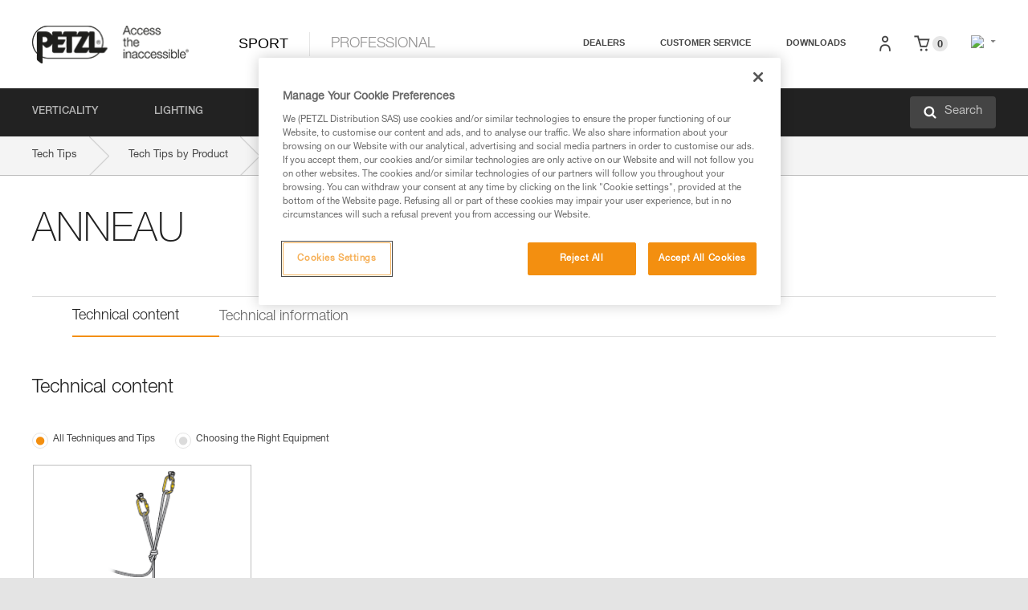

--- FILE ---
content_type: text/html;charset=UTF-8
request_url: https://www.petzl.com/US/en/Sport/Anchors/technical-content-product/ANNEAU
body_size: 66060
content:

<!DOCTYPE HTML>

    
    <html class="notranslate" lang="en-us" translate="no">

    <head>
<script src="/static/111213/js/perf/stub.js" type="text/javascript"></script><script src="/faces/a4j/g/3_3_3.Finalorg.ajax4jsf.javascript.AjaxScript?rel=1765329760000" type="text/javascript"></script><script src="/jslibrary/1637251311258/sfdc/VFRemote.js" type="text/javascript"></script><script src="/static/111213/js/functions.js" type="text/javascript"></script><script src="/jslibrary/1763463877258/sfdc/main.js" type="text/javascript"></script><script src="/jslibrary/jslabels/1765332809000/en_US.js" type="text/javascript"></script><script src="/static/111213/desktop/desktopAjax.js" type="text/javascript"></script><script src="/static/111213/js/picklist4.js" type="text/javascript"></script><script src="/jslibrary/1746634855258/sfdc/IframeThirdPartyContextLogging.js" type="text/javascript"></script><script src="/jslibrary/1686615502258/sfdc/VFState.js" type="text/javascript"></script><script src="/jslibrary/1647410351258/sfdc/NetworkTracking.js" type="text/javascript"></script><script>try{ NetworkTracking.init('/_ui/networks/tracking/NetworkTrackingServlet', 'network', '0661r000003NJg2'); }catch(x){}try{ NetworkTracking.logPageView();}catch(x){}</script><script>(function(UITheme) {
    UITheme.getUITheme = function() { 
        return UserContext.uiTheme;
    };
}(window.UITheme = window.UITheme || {}));</script><script type="text/javascript">
Visualforce.remoting.Manager.add(new $VFRM.RemotingProviderImpl({"vf":{"vid":"0661r000003NJg2","xhr":false,"dev":false,"tst":false,"dbg":false,"tm":1765451407046,"ovrprm":false},"actions":{"B2C_Web_Login_Utils":{"ms":[{"name":"portalUserLogin","len":4,"ns":"","ver":34.0,"csrf":"VmpFPSxNakF5TlMweE1pMHhORlF4TVRveE1Eb3dOeTR3TkRaYSxhcno4S3RVMTBPdkZVZmtXcmpqWHNLcE9OUXYyOHZ2TWRmb3BhdDFISjhBPSxaVEl4TVRjMw==","authorization":"[base64].Q2lOQ01rTmZWMlZpWDB4dloybHVYMVYwYVd4ekxuQnZjblJoYkZWelpYSk1iMmRwYmc9PQ==.8Eufyr2wyzbZPXeAiDtYt-eEskoO2mmyM4xJ2unwWtA="},{"name":"portalUserLoginWithCountry","len":5,"ns":"","ver":34.0,"csrf":"VmpFPSxNakF5TlMweE1pMHhORlF4TVRveE1Eb3dOeTR3TkRsYSxnaGtpV2hBM01KZHk5RmljTU1SQ1BpSkNHLWJ2VF9LY2dNeG9INFd3aF9zPSxZbVJoWVdVeQ==","authorization":"[base64].Q2k1Q01rTmZWMlZpWDB4dloybHVYMVYwYVd4ekxuQnZjblJoYkZWelpYSk1iMmRwYmxkcGRHaERiM1Z1ZEhKNQ==.qq_MQrd9oEbcK1RwxAB8lu4uuTm-FBur9RWKja83T28="},{"name":"verifyCaptcha","len":1,"ns":"","ver":34.0,"csrf":"VmpFPSxNakF5TlMweE1pMHhORlF4TVRveE1Eb3dOeTR3TlRGYSxkLVBYSjNHS3ZjN0NCa255d25DRk9aV3hDSjZKWTZwWFNycXVoNGs2RndBPSxZV0poTm1aag==","authorization":"[base64].Q2lGQ01rTmZWMlZpWDB4dloybHVYMVYwYVd4ekxuWmxjbWxtZVVOaGNIUmphR0U9.5JA6dcnC49jMJPXk8akajZPZb7IgtipFMK9-A02qxvA="}],"prm":1},"Web_PetzlGroupLinks_Ctrl":{"ms":[{"name":"getOtherSites","len":2,"ns":"","ver":46.0,"csrf":"VmpFPSxNakF5TlMweE1pMHhORlF4TVRveE1Eb3dOeTR3TlROYSxTWGVZTS1jN3lPS1hIcTRqd3ZqTjVmMUszY3U0aFVWUWRnZTluczNrenZBPSxaak0zWVdJeg==","authorization":"[base64].Q2laWFpXSmZVR1YwZW14SGNtOTFjRXhwYm10elgwTjBjbXd1WjJWMFQzUm9aWEpUYVhSbGN3PT0=.crEGIODKPzQh4hQ1hk3OW_xTX4WiU-Ho2Mr6Jt6k6_E="}],"prm":1},"Web_SlideIn_Ctrl":{"ms":[{"name":"getSlideInAnim","len":3,"ns":"","ver":58.0,"csrf":"VmpFPSxNakF5TlMweE1pMHhORlF4TVRveE1Eb3dOeTR3TlRSYSxqY3lXdkY4ZTg1aEFFODEtZ3RkenN2ZG5TazBuNE9zWXlac3puUnVnUEdZPSxaR0pqTkdFeg==","authorization":"[base64].Q2g5WFpXSmZVMnhwWkdWSmJsOURkSEpzTG1kbGRGTnNhV1JsU1c1QmJtbHQ=.jyyqekmKWLB28VZpX1J7U0ewaM8tpGCr4dP2Ox5sdi8="}],"prm":1},"Web_SocialNetworksList_Ctrl":{"ms":[{"name":"getSocialNetworks","len":0,"ns":"","ver":46.0,"csrf":"VmpFPSxNakF5TlMweE1pMHhORlF4TVRveE1Eb3dOeTR3TlRaYSxpSUVvMGU1d3ZBbVRCb0lkay10a1pTeENjSkpZazVYZk9CaGFaM1dWSHZNPSxNMk0wTWpRMA==","authorization":"[base64].Q2kxWFpXSmZVMjlqYVdGc1RtVjBkMjl5YTNOTWFYTjBYME4wY213dVoyVjBVMjlqYVdGc1RtVjBkMjl5YTNNPQ==.yP9bIujybGVD0SxRqwHw94UJE25HTMcb45_gG09_m7Y="}],"prm":1},"Web_Template":{"ms":[{"name":"redirectToHome","len":0,"ns":"","ver":51.0,"csrf":"VmpFPSxNakF5TlMweE1pMHhORlF4TVRveE1Eb3dOeTR3TlRkYSxoc3FEbnhLSzIzY2x1aXI5M21fWUZvWWhNSmlmeVZLd2RnWUt2dlVhUlE0PSxORGRpT0dWaw==","authorization":"[base64].Q2h0WFpXSmZWR1Z0Y0d4aGRHVXVjbVZrYVhKbFkzUlViMGh2YldVPQ==.t9sRFfh2Vj7voO9AHFpYLU2G8bUD5w7bubHCowxaGzM="}],"prm":0}},"service":"apexremote"}));
</script><meta HTTP-EQUIV="PRAGMA" CONTENT="NO-CACHE" />
<meta HTTP-EQUIV="Expires" content="Mon, 01 Jan 1990 12:00:00 GMT" />



        <style>
            input[type="button"], input[type="submit"],
            input[type="text"] {
                appearance: none;
                -webkit-appearance: none; /* Safari and Chrome */
                -moz-appearance: none; /* Firefox */
            }

            .Btn-diy:not(.inline-button){
                margin-top: 30px;
            }

            .tabs--diy li.is-active a {
                border-bottom: 2px solid #aed73c !important;
            }

            .tag--diy {
                background-color: #aed73c !important;
                color: #FFF !important;
            }

            .radioElementHeight {
                height: auto !important;
            }
        </style>

        
        <link href="/resource/1756816274000/Petzl_Front/static/img/favicon/apple-touch-icon.png" rel="apple-touch-icon" sizes="180x180" />
        <link href="/resource/1756816274000/Petzl_Front/static/img/favicon/favicon-32x32.png" rel="icon" sizes="32x32" type="image/png" />
        <link href="/resource/1756816274000/Petzl_Front/static/img/favicon/favicon-16x16.png" rel="icon" sizes="16x16" type="image/png" />
        <link href="/resource/1756816274000/Petzl_Front/static/img/favicon/site.webmanifest" rel="manifest" />
        <link color="#5bbad5" href="/resource/1756816274000/Petzl_Front/static/img/favicon/safari-pinned-tab.svg?orgId=00D20000000HrHq" rel="mask-icon" />
        <meta content="#ffffff" name="msapplication-TileColor" />
        <meta content="#ffffff" name="theme-color" />    
        

        <meta charset="utf-8" />
        <meta content="IE=edge,chrome=1" http-equiv="X-UA-Compatible" />
        <meta content="width=device-width, initial-scale=1, maximum-scale=1, user-scalable=no" name="viewport" />
            <meta content="notranslate" name="google" />

        <meta name="author" />
            <link href="https://m.petzl.com/US/en/Sport/Anchors/technical-content-product/ANNEAU" media="only screen and (max-width: 640px)" rel="alternate" />

        <meta content="width=device-width" name="viewport" />
        <meta content="561283053,680261019,100000755603222,740898295" property="fb:admins" />
        <meta content="26678879891" property="fb:pages" /><span id="j_id0:j_id1:j_id9">
            <link href="/resource/1756816274000/Petzl_Front/css/common.css" rel="stylesheet" /></span>

        <link href="/resource/1756816274000/Petzl_Front/css/header.css" rel="stylesheet" />

        <style type="text/css">

            .inlineblock, .ib {
                display: -moz-inline-stack;
                display: inline-block;
                vertical-align: middle;
            }

            a.Btn {
                cursor: pointer;
            }

            .inlineblock, .ib {
                display: -moz-inline-stack;
                display: inline-block;
                vertical-align: middle;
            }

            /* .colorbox, #colorbox {
                background: transparent !important;
            } */

            .newsOverview {
                width: 22.4% !important;
            }

            .newsContainer {
                padding-left: 10px;
            }

            .Btn.disabled {
                opacity: 0.5;
                background-color: #d0d0d0 !important;
            }
        </style>
        <link href="/resource/1756816274000/Petzl_Front/css/footer.css" rel="stylesheet" />
        <link href="/resource/1756816274000/Petzl_Front/fontface.css" rel="stylesheet" />
        <script src="/resource/1756816274000/Petzl_Front/js/libs/jquery.js" type="text/javascript"></script>
        <script src="/resource/1756816274000/Petzl_Front/js/libs/jquery.touchr.js" type="text/javascript"></script>
        <script src="/resource/1756816274000/Petzl_Front/js/libs/jquery.easing.js" type="text/javascript"></script>
        <script src="/resource/1756816274000/Petzl_Front/js/libs/jquery.sticky.js" type="text/javascript"></script>
        <script src="/resource/1756816274000/Petzl_Front/js/libs/modernizr.js" type="text/javascript"></script>
        <script src="/resource/1756816274000/Petzl_Front/js/libs/html5shiv.js" type="text/javascript"></script>
        <script src="/resource/1756816274000/Petzl_Front/js-custom/public/jquery.cookie.js" type="text/javascript"></script>
        <script src="/resource/1756816274000/Petzl_Front/js-custom/login.js" type="text/javascript"></script>

        <link href="" id="mobileString" style="display:none;" />
        <link href="https://m.petzl.com" id="mobileDomain" style="display:none;" />
        <link href="https://www.petzl.com" id="siteDomain" style="display:none;" />
        <link href="https://www.petzl.com" id="sitedomain_b2c" style="display:none;" />
        <link href="" id="b2cServerDomainPrefix" style="display:none;" />
        <link data-value="[FR-CA, EN-DK, EN-NO, EN-FI, EN-SE, ES-PT, EN-PT, FR-CH, DE-CH, IT-CH, DE-AT, EN-GB, FR-BE, EN-BE, EN-NL, EN-LU, FR-LU, DE, DE-DE, EN, EN-CA, EN-US, ES, ES-ES, FR, FR-FR, IT, IT-IT]" id="countryLanguageList" style="display:none;" />
        <link data-value="[CA/en, DK/en, NO/en, FI/en, SE/en, PT/es, CH/fr, AT/de, GB/en, BE/fr, NL/en, LU/fr, INT/en, DE/de, US/en, ES/es, FR/fr, IT/it]" id="defaultCountryLanguageList" style="display:none;" />
        <link data-value="[CA, DK, NO, FI, SE, PT, CH, AT, GB, BE, NL, LU, INT, DE, US, ES, FR, IT]" id="countryCodeSet" style="display:none;" />
        <link href="false" id="isMobile" />

        <script>

            // OneTrust: avoid "initGmaps is not a function" error
            // on the pages other than DealerLocatorAdv
            window.initGmaps = window.initGmaps || function() { };

            //Variables
            var emailPattern = /^([a-zA-Z0-9_\-\.\+]+)@([a-zA-Z0-9_\-\.]+)\.[a-zA-Z0-9\-]{2,}$/;

            //Labels
            var b2c_login_label = "login";
            var b2c_checkout_label = "checkout";

            //Validation titles
            //Emails
            var v_message_email_required = "Email required";
            var v_message_email = "Invalid email";

            var v_message_email_confirm_required = "Confirm email required";
            var v_message_email_equal = "Email doesn't match";

            var v_message_email_unknown = "Unknown email";

            //Passwords
            var v_message_password_required = "Password required";
            var v_message_password = "Password doesn't match security rules";
            var v_message_password_invalid = "Invalid password";

            var v_message_password_confirm_required = "Password confirm required";
            var v_message_password_equal = "Passwords don't match";

            //Sates
            var v_message_state_required = "State required";

            //Activites
            var v_message_activities_required = "You must select at least one activity";

            //Address
            var v_message_first_name_required = "First name required";
            var v_message_last_name_required = "Last name required";
            var v_message_phone_required = "Phone required";
            var v_message_address_required = "Address required";
            var v_message_city_required = "City required";
            var v_message_zip_required = "Zip required";
            var v_message_zip_invalid = "zip code must be 5 numeric characters";

            //Payment
            var v_message_card_number_required = "Credit card number is mandatory";
            var v_message_card_number_invalid = "Please enter a valid card number";
            var v_message_card_security_code_invalid =  "Please enter a valid security code";
            var v_message_card_expiration_invalid = "Please enter a valid expiration date";

            //Company
            var v_message_company_required = "Company required";

            // Title
            var v_message_title_required = "Title required";

            function initValidationMessages(){

                //State
                $('.stateSelector .inputText_errorLabel').html(v_message_state_required);

                //Activities
                $('.ActivityWrapper_errorLabel').html(v_message_activities_required);

                //Notify me popin
                var $notifyme = $('.popin.popinNotifyMe');
                if ($notifyme.length > 0){
                    $notifyme.find('input#Firstname').parent().next('[class*=errorLabel]').html(v_message_first_name_required);
                    $notifyme.find('input#LastName').parent().next('[class*=errorLabel]').html(v_message_last_name_required);
                    $notifyme.find('input#Email').parent().next('[class*=errorLabel]').html(v_message_email_required);
                }

                //Header login / notifyme login
                if (window.loginCTRL) {

                    var sessionRedirectHandler = loginCTRL.sessionRedirectHandler;

                    loginCTRL.sessionRedirectHandler = function(data, status){
                        if (!data) {
                            var form = document.getElementById('LogOrNot');
                            form.querySelector('#panelErrorMessage > .InputText_errorLabel:first-child').style.display = 'block';

                            var inputs = form.querySelectorAll('.InputContainer_input');
                            var i = inputs.length;
                            while (--i >= 0) {
                                var inp = inputs[i];
                                inp.classList.add('InputText-error');
                                inp.nextElementSibling.innerText = '';
                            }
                            return;
                        }

                        sessionRedirectHandler(data, status);
                    };

                    // loginCTRL.errorHandler = function () {
                    window.loginFormValidation = function () {
                        var valid = true;

                        var emailError = null;

                        var $inputEmail = $('#loginEmail');
                        var $labelEmail = $inputEmail.parent().next('.InputText_errorLabel');

                        var $inputPwd = $('#loginPwd');
                        var $labelPwd = $inputPwd.parent().next('.InputText_errorLabel');

                        // Empty email
                        if (!$inputEmail.val()) emailError = v_message_email; // You can replace to v_message_email_required

                        // Invalid email
                        if (!emailError && !emailPattern.test($inputEmail.val())) emailError = v_message_email;

                        if (emailError != null) {
                            $inputEmail.parent().addClass('InputText-error');
                            $labelEmail.html(emailError).show();
                        }
                        else {
                            $inputEmail.parent().removeClass('InputText-error');
                            $labelEmail.hide();
                        }

                        //Empty password
                        if (!$inputPwd.val()) {
                            $inputPwd.parent().addClass('InputText-error');
                            $labelPwd.html(v_message_password_invalid).show();
                            valid = false;
                        }
                        else {
                            $inputPwd.parent().removeClass('InputText-error');
                            $labelPwd.hide();
                        }

                        valid = valid && !emailError;

                        return valid;
                    }
                }

                //All address forms / payment form
                if (typeof $.validator != 'undefined'){

                    // HK: 04/05/2017
                    $.validator.addMethod('required', function (value, element) {
                        return /[\w\d]+/gi.test(value);
                    });

                    setTimeout(function(){

                        var performSpecialValidationsOld = window.performSpecialValidations;

                        window.performSpecialValidations = function(validateWhat){
                            var isValid = typeof performSpecialValidationsOld == 'function' ?  performSpecialValidationsOld(validateWhat) : true;
                            setTimeout(function(){
                                if(window.validator && window.validator.numberOfInvalids()){
                                    $('.InputContainer_input.InputText-error:visible').first().find('input')
                                            .add($('.PaymentWrapper .InputText_errorLabel:visible').first().prev().find('input'))
                                            .first()
                                            .focus();
                                }
                            }, 100);
                            return isValid;
                        };

                        $.validator.messages.required = '\u2000';
                        $.validator.messages.equal = '\u2001';
                        $.validator.messages.password = '\u2002';
                        $.validator.messages.email = '\u2003';
                        $.validator.messages.email2 = '\u2003';
                        $.validator.messages.minlength = '\u2004';
                        $.validator.messages.zip = '\u2005';

                        var $validator = window.validator;
                        if (!$validator) return;

                        var func = $validator.settings.highlight;
                        if (!func) return;

                        $validator.settings.highlight = function(element, errorClass, validClass){

                            func(element, errorClass, validClass);

                            $(element).parent()
                                    .next('label')
                                    .css('visibility', 'hidden');

                            setTimeout(function(){

                                var $errorLabel = $(element).parent().siblings('label.InputText_errorLabel').first();
                                if ($errorLabel.length == 0)
                                    $errorLabel = $(element).parent().parent().siblings('label.InputText_errorLabel:contains("\u2000")');

                                var id = $(element).attr('id') || $(element).attr('class');
                                id = !id ? '' : id.toLowerCase();

                                //Email
                                if (id.indexOf('email') >= 0 && id.indexOf('confirm') >= 0 && $errorLabel.html() == '\u2000')
                                    $errorLabel.html(v_message_email_confirm_required);
                                else if (id.indexOf('email') >= 0 && $errorLabel.html() == '\u2000')
                                    $errorLabel.html(v_message_email_required);
                                else if (id.indexOf('email') >= 0 && $errorLabel.html() == '\u2001')
                                    $errorLabel.html(v_message_email_equal);
                                else if (id.indexOf('email') >= 0 && $errorLabel.html() == '\u2003')
                                    $errorLabel.html(v_message_email);

                                //Password
                                if (id.indexOf('password') >= 0 && id.indexOf('confirm') >= 0 && $errorLabel.html() == '\u2000')
                                    $errorLabel.html(v_message_password_confirm_required);
                                else if (id.indexOf('password') >= 0 && $errorLabel.html() == '\u2000')
                                    $errorLabel.html(v_message_password_required);
                                else if (id.indexOf('password') >= 0 && $errorLabel.html() == '\u2001')
                                    $errorLabel.html(v_message_password_equal);
                                else if (id.indexOf('password') >= 0 && $errorLabel.html() == '\u2004')
                                    $errorLabel.html(v_message_password_invalid);
                                else if (id.indexOf('password') >= 0 && $errorLabel.html() == '\u2002')
                                    $errorLabel.html(v_message_password);


                                //Address
                                if (id.indexOf('firstname') >= 0 && $errorLabel.html() == '\u2000')
                                    $errorLabel.html(v_message_first_name_required);
                                else if (id.indexOf('lastname') >= 0 && $errorLabel.html() == '\u2000')
                                    $errorLabel.html(v_message_last_name_required);
                                else if (id.indexOf('phone') >= 0 && $errorLabel.html() == '\u2000')
                                    $errorLabel.html(v_message_phone_required);
                                else if (id.indexOf('address') >= 0 && $errorLabel.html() == '\u2000')
                                    $errorLabel.html(v_message_address_required);
                                else if (id.indexOf('address') >= 0 && $errorLabel.html() == '\u2000')
                                    $errorLabel.html(v_message_address_required);
                                else if (id.indexOf('city') >= 0 && $errorLabel.html() == '\u2000')
                                    $errorLabel.html(v_message_city_required);
                                else if (id.indexOf('zip') >= 0 && $errorLabel.html() == '\u2000')
                                    $errorLabel.html(v_message_zip_required);
                                else if (id.indexOf('zip') >= 0 && $errorLabel.html() == '\u2005')
                                    $errorLabel.html(v_message_zip_invalid);

                                //Company
                                if (id.indexOf('company') >= 0 && $errorLabel.html() == '\u2000')
                                    $errorLabel.html(v_message_company_required);

                                //Title
                                if (id.indexOf('persontitle') >= 0 && $errorLabel.html() == '\u2000')
                                    $errorLabel.html(v_message_title_required);


                                //Credit card
                                if (id.indexOf('card-number') >= 0 && $errorLabel.html() == '\u2000')
                                    $errorLabel.html(v_message_card_number_required);

                                $errorLabel.css('visibility', 'visible');

                            }, 150);
                        }
                    }, 50);
                }
            }

            $(function(){

                initValidationMessages();
                // PCI
                window.cartQnt = {};

                $('.InputText input[type=text],input[data-input]').bind('keypress', function (event) {
                    var regex = new RegExp(/^['\u00C0-\u017F\w\d\s_\-@\.,;\+&*#]+$/gi);
                    var key = String.fromCharCode(event.keyCode ? event.keyCode : event.which);
                    if (!regex.test(key) && event.charCode) {
                        event.preventDefault();
                        event.stopImmediatePropagation();
                        return false;
                    }
                }).bind('paste', function(e){
                    e.stopPropagation();
                    e.preventDefault();
                    var value = (e.originalEvent || e).clipboardData.getData('text/plain');
                    var regex = new RegExp(/[^'\u00C0-\u017F\w\d\s_\-@\.,;\+&*#]/gi);
                    $(this).val(value.replace(regex, ''));
                    if ($(this).is('.searchInput'))
                        searchEvent();
                });

                $('h1,h2,h3,h4,h5,h6,a').each(function(){
                    $(this).html($(this).html().replace(/([^>])®/g,"$1<sup>®</sup>"));
                });

            });
        </script>

            <title>Tech Tips by Product - Petzl USA, ANNEAU</title>

            <meta content="Petzl USA. Tech Tips by Product, ANNEAU" name="description" />

            <link href="/resource/1756816274000/Petzl_Front/css/content-page.css" rel="stylesheet" />
            <link href="/resource/1756816274000/Petzl_Front/css/news.css" rel="stylesheet" />
            <link href="/resource/1756816274000/Petzl_Front/css/menu.css" rel="stylesheet" />
            <link href="/resource/1756816274000/Petzl_Front/css/technical-content-by-product.css" rel="stylesheet" />
                <link href="https://www.petzl.com/IT/it/Sport/Ancoraggi/technical-content-product/ANNEAU" hreflang="it-it" rel="alternate" />
                <link href="https://www.petzl.com/CH/it/Sport/Ancoraggi/technical-content-product/ANNEAU" hreflang="it-ch" rel="alternate" />
                <link href="https://www.petzl.com/LU/fr/Sport/Amarrages/technical-content-product/ANNEAU" hreflang="fr-lu" rel="alternate" />
                <link href="https://www.petzl.com/FR/fr/Sport/Amarrages/technical-content-product/ANNEAU" hreflang="fr-fr" rel="alternate" />
                <link href="https://www.petzl.com/CH/fr/Sport/Amarrages/technical-content-product/ANNEAU" hreflang="fr-ch" rel="alternate" />
                <link href="https://www.petzl.com/CA/fr/Sport/Amarrages/technical-content-product/ANNEAU" hreflang="fr-ca" rel="alternate" />
                <link href="https://www.petzl.com/BE/fr/Sport/Amarrages/technical-content-product/ANNEAU" hreflang="fr-be" rel="alternate" />
                <link href="https://www.petzl.com/PT/es/Sport/Anclajes/technical-content-product/ANNEAU" hreflang="es-pt" rel="alternate" />
                <link href="https://www.petzl.com/ES/es/Sport/Anclajes/technical-content-product/ANNEAU" hreflang="es-es" rel="alternate" />
                <link href="https://www.petzl.com/US/en/Sport/Anchors/technical-content-product/ANNEAU" hreflang="en-us" rel="alternate" />
                <link href="https://www.petzl.com/SE/en/Sport/Anchors/technical-content-product/ANNEAU" hreflang="en-se" rel="alternate" />
                <link href="https://www.petzl.com/PT/en/Sport/Anchors/technical-content-product/ANNEAU" hreflang="en-pt" rel="alternate" />
                <link href="https://www.petzl.com/NO/en/Sport/Anchors/technical-content-product/ANNEAU" hreflang="en-no" rel="alternate" />
                <link href="https://www.petzl.com/NL/en/Sport/Anchors/technical-content-product/ANNEAU" hreflang="en-nl" rel="alternate" />
                <link href="https://www.petzl.com/LU/en/Sport/Anchors/technical-content-product/ANNEAU" hreflang="en-lu" rel="alternate" />
                <link href="https://www.petzl.com/GB/en/Sport/Anchors/technical-content-product/ANNEAU" hreflang="en-gb" rel="alternate" />
                <link href="https://www.petzl.com/FI/en/Sport/Anchors/technical-content-product/ANNEAU" hreflang="en-fi" rel="alternate" />
                <link href="https://www.petzl.com/DK/en/Sport/Anchors/technical-content-product/ANNEAU" hreflang="en-dk" rel="alternate" />
                <link href="https://www.petzl.com/CA/en/Sport/Anchors/technical-content-product/ANNEAU" hreflang="en-ca" rel="alternate" />
                <link href="https://www.petzl.com/BE/en/Sport/Anchors/technical-content-product/ANNEAU" hreflang="en-be" rel="alternate" />
                <link href="https://www.petzl.com/DE/de/Sport/Anschlageinrichtungen/technical-content-product/ANNEAU" hreflang="de-de" rel="alternate" />
                <link href="https://www.petzl.com/CH/de/Sport/Anschlageinrichtungen/technical-content-product/ANNEAU" hreflang="de-ch" rel="alternate" />
                <link href="https://www.petzl.com/AT/de/Sport/Anschlageinrichtungen/technical-content-product/ANNEAU" hreflang="de-at" rel="alternate" />
                <link href="https://www.petzl.com/INT/it/Sport/Ancoraggi/technical-content-product/ANNEAU" hreflang="it" rel="alternate" />
                <link href="https://www.petzl.com/INT/fr/Sport/Amarrages/technical-content-product/ANNEAU" hreflang="fr" rel="alternate" />
                <link href="https://www.petzl.com/INT/es/Sport/Anclajes/technical-content-product/ANNEAU" hreflang="es" rel="alternate" />
                <link href="https://www.petzl.com/INT/en/Sport/Anchors/technical-content-product/ANNEAU" hreflang="en" rel="alternate" />
                <link href="https://www.petzl.com/INT/de/Sport/Anschlageinrichtungen/technical-content-product/ANNEAU" hreflang="de" rel="alternate" />

            <link href="https://www.petzl.com/INT/en/Sport/Anchors/technical-content-product/ANNEAU" hreflang="x-default" rel="alternate" />

    <script>
        window.dataLayer = window.dataLayer || [];
        window.dataLayer.push({'PageType': 'TechnicalContentProduct','Template': 'Desktop','Univers': 'Sport','Family': 'Anchors','Langue': 'en'});
    </script>

            <style>
                .hidden {
                    display: none !important;
                }
                .contentPage ul li:before {
                    content: " ";
                }
                .contentPage li{
                    margin-top: 0px;
                }
            </style><span id="j_id0:j_id1:j_id23">

 <script>
  
  var _gaq = _gaq || [];
   _gaq.push(['_setAccount', 'UA-2666151-17']);

 </script></span>

        
        <script>
            (function(w,d,s,l,i){w[l]=w[l]||[];w[l].push({'gtm.start':
                    new Date().getTime(),event:'gtm.js'});var f=d.getElementsByTagName(s)[0],
                    j=d.createElement(s),dl=l!='dataLayer'?'&l='+l:'';j.async=true;j.src=
                    '//www.googletagmanager.com/gtm.js?id='+i+dl;f.parentNode.insertBefore(j,f);
            })(window,document,'script','dataLayer','GTM-MWKBJV');
        </script>
    </head>

    <body>
<form id="j_id0:j_id1:j_id33" name="j_id0:j_id1:j_id33" method="post" action="/Web_ProductTechContent" enctype="application/x-www-form-urlencoded">
<input type="hidden" name="j_id0:j_id1:j_id33" value="j_id0:j_id1:j_id33" />
<script id="j_id0:j_id1:j_id33:j_id34" type="text/javascript">refreshAccountPopin=function(){A4J.AJAX.Submit('j_id0:j_id1:j_id33',null,{'similarityGroupingId':'j_id0:j_id1:j_id33:j_id34','parameters':{'j_id0:j_id1:j_id33:j_id34':'j_id0:j_id1:j_id33:j_id34'} } )};
</script><div id="j_id0:j_id1:j_id33:j_id238"></div>
</form><span id="ajax-view-state-page-container" style="display: none"><span id="ajax-view-state" style="display: none"><input type="hidden"  id="com.salesforce.visualforce.ViewState" name="com.salesforce.visualforce.ViewState" value="i:[base64]/NchGr736pIh3sO/UFGU5/P/nKlZ5hQRu95+JKVyL1Zv6Pwt8G545lXFzuWtjRJpCVPXzq2iOAL+rMQf3dxjaBFxeMGx7vF7AYwCeRHYUZQwCHRuX21BkAy9df5TKks46MQytMV7KQW/bvH5TZ8GWmJXErh1TVxB6jnSqBx7oZPiIRpRHyCNGvYUL6BHa6XbFSjxtRw3a7ehINIiAOKoCdzRRjwok+T49L/t3rCVEiYjpf+uCRGLJPwwCjfLvtNxHK2jc11lBdbQ493M3rjWuBrnu1zkOuHTe0hT+hxlEmiN6/lOjt5oDgA7qtxlqDMX1QKrIoUWQYXb38DvA83cYA9iGI9xvKh0xHQyDCEX2FqW4YlAXjv9XQRXD+pVHiFEVAp421Onpky+J1kj+NHz73BjXLBTnxCq3cGHhmY4C1iZgtl5SztFnhgtSSTcvTbk+kOMyffb9R9z535cTP9iWKct4DyVPoaPxzZdvR5zv9U2lMwOGYxOn/u7UUji0m1bJBp+o3IKMvUv//AqYlsH2mwmBPznD7EyAIDEbCL7He64JdpG6HCeoAGHuLoPEleM7UzgwPlQLeaif9wl69fS/y+TtPFdUSfGYoZoA2SS4P2NphT7GScWz1DvcsbU5fDK0FhMBmIOlvQSxvr39fRJJX+z8lYSpi7n93ALodcnzDoCkExklHDQkIna442dwb204f/Rt9G+VAyr8ZCbTB03d7mLxBANrOM3gCswQmksbCa/t9NTyIsPd/[base64]/NmalK8wsFvPwfSeBph6QmL6ib4uz6rUbgVpg2UsALQyGsj75WTMr9hHd1t8aApyPX3L92mH9MRMTiOBFU14xOOJXSyGDxIIaAQW4jjTk9cqUZJFREo46H62rdsx85Sn/YlC7A+SUuKm12O6wrcInDdk06qprNCWk3Pkx7oj4LrP9b7obNeJ+udMi6np7UylaiprwnomJQtkVCNg/1eI/5sgNOWfsqgM2MGkx5G8uiUYLqI8pRGLPu8TnDIDlVb6ajsU5elNfNh3RZrIFl9jVI0G1OmRh2Jbv+hcPnv449p/dRJdidLO6/rk3GR9CePvbxCVPMaYJuLa161FgjAlewBxdUFF+Y5QnopT+IHj4vQPXYoh6p67C2lmGEWuQJN3Mdlvr/[base64]/tsmwFMRqT2jFwUzri2heVzy1DgG7pD/yurBYaZ+JJNeao/ulNsLpBorFDxmmARSAbT40Z+2kb50M6Pwd3TBIoisxyvgomOqQg/AAPGA8lv+ccLXWlRtGDJe7Mqb5Mw2LiAo1vEAZ5njy7jPb87+WSDtYHEmJARCftAww3igAFbNlfDzrW2+3z28ge7yKne0N3lmtt5PJtPS+O3xFcfnZnfU7QiXYurEMR675oKiYHGEoZqCH3kniwxrj3Y+ITNkIUm0Wz/zhCTDszgqEFjeKyI8lVg4yW6UocvQcwJU23bP/xNTiHcDbGNjsRXIslOTFi23/LCfGWGAmIASJQ6FPFh5zeQyRKdTrUWaznkcoCH9gdVG0EG4hlDekoVQ0BijDtWXtrgFqD7pszZJEZ3ZgMKl2ZlQ6zvqAJB+OimlFMZMtnGPqD9PqK8kbWwz81/OzTIdvnf7tppbzF4tlUhEEqIZPyqu2CbTIbfYQwN9kNntBSSNjIpswYnTwEanAooi5JcnGfO9cHAMW9Deqf5Bb10E+k3xotvv+Qk1svl6Cl5aZsH92ITOsPhtnpEN6LEbRDavj7cEQj7HXX9tAZ8UqTp5VE/fi/iScnm4kRVVuHseqI9kRqFyNcJ6ex2i//R33YGDs7fznJbqY0g+539NIpc6PLuRBaSEFctpNEBNCHJkBegoYy8ftKF/zgVYbgqHD/Qq0h+/2ENQrzCpEVdAuoeFvqNnq5lQvAR1qQPqk+LiC69ebrS1EDE1s+XaCf1dOPe7J3QkQCKiM6KQU6DRFjlIVD6Vj7WeWrzkcGa1jpMVFMKkWklAx8m3lo2wTH86DhjBjUiEDrx5GLDorUCP6VP3G+Zl1cMYGDrOXXFT3wQNEDTKnz3Dg/np5FKQbAH9FW5acF9TE79c/KC9nlw1+93WFrO4YTGm6+uXdUX9195rjU14tog9lKJCdeZUE5XoPH8a8TvjP/PdMrJQO4PPIOl1Ngvh8y4/Whdp6ZcqqTGgE4tG8ytZ24mrSG4LDpa3SLeBi9gIr/1psUTArRcDqe1s0fXiAEaeOpOoOaSnlhstN3SSUrBdTrZAQnpbpTIf7/bPMhhpPudWgWu/[base64]/Ukhe0Wq0cXPny+BLYtnVqtrIjv1PN5U0UHO2sOZB7UlM6pg4cu7F/W2j5wkGy4uh1eXj9+BWBgGe+nI336Qt4eBllXiIxJ0P2sCqFOBkRtGR7xwk+4mE/c9ntn4FB0wStqjYTqpeVcrHn5WF0Vl1MOWymc46PkUazuJGfqK2oefe0D9qX0pRdKU/cQhDhaTpMyFQT+xCfmQxJNQsZnFOKV/25/SW6GdUBZ+cU4bw0H7j8lKZIf/WaoxGi0+JvmukrcFrUHpeyH3OYupUvu5rKI43KkMvqqEccQbBUjLC1/n4qNY8Citi4sEZTo7H+9lVjO6em2kREYutL9BamafvVC9bC9awRD7s+R5mb/owmsGhVdGj94NWUddmJlyaOtvUUEfCOVpD4nHXFhOD+DBNBC7aWt+wArh3tBQq5QlwSiBz5NK0Kbj2f64zxP4dLLcfesR4vY/t9HrF/96osFffuWOtCLcTLyqbWrLUAd89b58GS+6JwEgGI1Fuoo5gteJKptkzr5Lzf5B5HcTFrMLjbyHZ9k/Mc0Ginht4qcDmcYADFeLg2dhcv3N7lKjc9wyjJj4ICXfmXyIC7D6M+gb30E/S9fEraZbwcOHWw8nCNc1CEtRVQvHxUHU+h31/9aTFhjyKJV2a5TUYkYY2S8BfOEtregZBPqNx5tBN71CjFY4TsPU93l7JlDXrkjwWzbx1dDRxjFy6dJ4MJ6pUM8MMKcs6B0vWZBJlc5gRIXgnI2FRakmcw6PzW/Loqd599eMEGRxsgsSHd6ICwwYanT+Yd/CpH74mnXTvb3pigFf4IO1gB9bv2JYMsNVgFv+SK8oV8ILwbQrjFEv4+k92pfUPo2HmEcveT5s8qIFiAQ4F42pUL0/unphyDeVqdcCBCsMN3ZaYfRvX6niC00nj4q1eqWhO2xwf/DUNA796xKGV+pfKTTkDOdury1eaFzaJMajiz0tVFYxlA+zm2evQXchoK+4hiX9TZUgyZW0KWcAzda8DZVoRq96A6ESURE8A93XZ7ypfaeh5lH+xfEHNx9fGPB7HbOYKOKPXep82nNhrtjKbTGXAu83piUY9JVXvobZ3ye1rvQ+lh6oacu/[base64]/fAavMGxZIRF+EhISL7bHU0izlpt0Cr5cvpXrC46BIE8F5TKVcB3bj7BTJbJDKl5LMb98wL037OzJT21x3ZvRirHhGjmtHpOrWxwN90+5O6DtEQ1bb1X0EgrDe7RVA44EZTsDL91hbFANTxWkY2vJMcR/107ZzfUzuq0Jz7ODjPIZaKOuVyIT3bYcB1bW7lQ1oIH8pJf/sgIVMkf56G8LKqko93gomEWuW40GhH4GmAPfk7JgrNq+eY9TfT8to2H5K196k9ze7fXm+Axu48fq9XcFTWAtxMQ6grfnYv3zGdg0MZiaKEN4/F8JPign1nGW9IsihnGSq9rwydsVTW+ybOj2r+MILMay8sfuK+I1u/OiHxQW6YdAEXqmaVo13rkXhPT9jF0VPEQ2A3d73XHbadQlocHCb/tDBnnFfS7wJ4UokhIKySjA6AIoXXkLNw1+b5WNTWJM0BuaITvKTjPPuhAbE0AUn+LuGeVrrDaL8gGXMggJCHPaw8ZWFMs54WMNkntrDTqnbWvdUhi6QUFuCkOOV7OTOrqs4dqm5y4eHlj/3FCjTtjXYQS3Z9LcZI9DK3s2+ch/do1Aq7LpsuWStkV4bEjrsEt4e62DeK5xpcWi58iLlXh0RG0SepCDMuAl9W4PMKOJiNgY18IfRXfXTucLgcj5p6InPUzePl9ONSlen19PBZwHNd7a/[base64]/JJGetaLeBWSwWVnxtZ3/+Ue8b72k8KhoZPj1puMpM3Gw+P5vazLh/cShHpS2qtwv0bnVwZvhCyreLRLE52H5vVaEsSpa1mOvoFpjZUnyj9d4hi9OkuEWKbUkQ+hszB824bU1Ba086U2onzj2lFwXk9lBgJwoSe/RqdKWw1HKToR4X+u6jrQoIxJizyxc0LRQRK4vHoyVZb+HMDd5EYG5t4L3UQLvYncGwWmd3/Ia4anBwVu1epyNCv834IJ+yRgEEV7+kzsuWkI1I07tpyRLMEjO89taau1GQtyvP/d7z1Gb0idS98SYpPz4wxpjPs6LBf5ACEglRsbbj5oTBox5ptKnJcAsdzgEN7P2ONYfjU0kWBel7SLPRmUCaPbxfDlMaxpEunAX/szUEKT2ez2D8UZqKYw+OQDpdQtlcqy+N/E8IkeWufvN/Tzz/MriUBAH+cZ5pRL7jQfZz5FKvgcJjN3/aRudF9drLccDOzFjEiwX/j4XD+yrvj/[base64]/2HnOA1bWVhJWdgb0DeZ3PxmafzZDwNLZl7d6kPnjIb2lCNv0Gf4SDA4Q3KvGR0zPsyRx6i12gc2cA8O4xjiMtubbMpUcto/ypcr94evnyRiDuTVvOLBMWPWHDJqbpFKGIsYRD5fbHJGiXBvdfCktvCKoxt+PHk5B2MU/MLTJTJw+yJz6A21WjN5jNcHBz1fZKpgLApb6HHWHM6tcBUOljl1ukh3DHA39BxRf/qyi2tkAnKV8PUb0UnGMKU4SPax04Jlq1dsA0F+NY02zLKhrtaa0c2ETX8jlBxz9KzWXicw+Bo60ucuI5JDkTV7pe5EeqSRYt3BGBY3vRvWRbvv1RiyQn0oQY9uRBY3V4IRfurWsPZiDVI6ilmsQTvyOfSXj5Hb6aXh6Ldb0bNbyIpaKbXxSwXcW0KjLTvpa/0esIF/[base64]/xhEVQut9kYql5IzuWeBgbon3yVfv0BzPIOXvKZQMVqf+qZ2ULZ6kz9rd9f3ISbgmDIizCZMYjeHXVVRuWyQWH6RlJejyL5NzSi+s3PNxkMcQ+7ONunsc747K4CuqPlVMQaca2Zuht09Ze25RjQ/t4tJn8mdR15kYjtLTAepn0dOzCJJpdIiqlmyDwdi56COl8eqgAOhZPxSDioL+9pcRJU+weicXhZ3gLSu2GyX2G5EvFGjMP/yIqCYwY0KoFLX+O5T5Is8R3Lx0LnyJzvRVzV3CEz1J4mMb/HTEnrTbaBIAKMsbQ5opxEdQMKZQBkk5N3qGuHqTE+JEeTfsgbWCIZxEmNoZCjXF/OrUVCMetJemFGaGoNHUTZW0Vhtkam7iLfP0JHsZ95GfglbnOodiHtNjG/GMrMXe0r6+wsdeXcr943I3YXPSXKYWKnIfRe0fIE7fXbg7RO9BEVEEolcHw/HCvwP2zNCRNyy5YUU1n8L9jKj8FFrZmmGVVs9uv9GVapK0zjwDLYvS5rsh5tJgxQcPAGZjKZOdIApcPSLw0upsQP8slVs495+ePuPl0RX77921ZO1aqvQHisuSQsP1PfWDdZwKIq1POgVoWi7MRYys2Y6/zVQ3rugFI4w519RSL2X+KEP2Vy2TH+bxmRGElZrIm6Bd8OLxpyb34g+VAUCQPBFhKWm5FAGSY6jY2dbE4y3yYaNzWyvytgYkkmQGPnCcxJFcJ/5y0uHqQ/350JUYtVzyFYaWX5SUXPJZhpXBQ0LeiguDnA0cZorNh/wfWUo3G/JBBA55d/PVwSQ7x5Ze8DhB8p3ai7BSaF77tHYeLs+lnkso/ZhP1obAi3JAxFZuGht1u7YDt9+9rqTnwUYtoSjwGbRE3JNAdnmITKolfVEdICD7x8uxoBXO+U/LrJof6J64OToPPJx0VOo5I05itZ0O4/nw3d/t7l0mbV9Uo6ADq9tQTeiflQEHUEvAQ4YfcGCNmorgYx5yX5v9PwegdL7ykBz7U56sHprGo2xqD8s748wWsNAJl69FGAES0f4LDL+M7Ft8E/[base64]/TQ+VJH/a2hTV/kdZolbta0WVRr5wWr82WG/3yYoeSbrjqgn1fqDsw4VwqvnSVpGep5D4HLQfh+fwedsO9ooob6EkLudWbzsW/5i2x77iwFCepJDC738BOKC77avVbHqWgjXAs3xbXttDXqkRfy7+5egRufUxobbQsGBPkFx0d5ilO2uZPbnLgritMQElpWV1QH6KuGgZ4JnUU/2M6QLZXro3DgrReiMoo/kRCHc6vQee489WI7nBua9yM2xwyxddv0BUnY1Rx4ltjwf7KTPyUNuYneYxpwn5tVVVJ0WqMhsWe7AzYQTyFRbVMNZVPkHF2HWMN3BHBDr7au4TGzxrEflZUHUOr/ZNgDx0YawzWv1+HmkLU+VjvY/TtRdMwz91zv8FhAmZlAwb41hFTc9MBxFIeHQs6ZQ9ks+5DhUrGH81c/2DqKWsXYGpUWeIhg1LmIEHisDuJF4SwL9I1hzoNK6Fwx0NHKmEFEIDYAMTQS8MlqocRE/+7R/e/DNqLDKB/D7VDOhFQ5UaAvnAlxhwPCygoAHGIyjAAJHJjXdk5WZg29d1t4lyZqpkyEH/cMHVFl6BZAGFodBe4pgND3FgSgeAB+a20WBIHinibuizVP9VOrH3KMDBlKXuNTuu/mNiiCQaaHd5HGbpJ/VdB+t7hd2kH5aHQwecCNYkTniAdSgAPAXJ+JYjByaMFbixasbJTiiQTucqKb3zk4olLl+aIEwewU4hs/BtO+ylVyZnOgy4w/1Wa0ApB8SlPxMFA0WXkDt+q4VrrcNmBAwqKKtLCxR0DETmaq+Lg485JvwHSHXQtDpq2/FkokKiFvSSM/BMEGWVqIJyYvi9f3W/rPz+st8J9RAeE7+CHh8oAU1KAaQYkZKkC+gSytUU9z7qGHmKg5ck3dWwhdeOu8d0eotDafiIbrmxq3m1hIP/dcB5baU3GIadpkEQttJ6o8lpcDWyZcwVhCt+G2jHrvS5DmA5ElPRt4ndy1BRKdte4EDaJvHZL4YACDpuR9bq4X3X9k2VQ2mxUGwaiJ51YXmTLZywqtHwgQnBDLuf51Tet4tuZm7eY4mBpDSPGGv/Hcp4c+v9hW4XXDvLrjxVBW8HEGlDiQ9EBqtNKC2KMQpouZ1IQspjWMZ8nvj2Oi+1lTPnPzIsXsZRHuD937sCamKxwAUWKEQk6V6GGg62Mf+qYSFzB058QbaWn/tSvDm6hp9Oufqsdzk9w75HoADaE6ZqGnJCf1xgm+4e9sB2fTlK+oDQ+eo7PTfIREn/TwJmRLhJ+JuO8UGfeojA/GLfIndx8qpZ855hkoYesM1NClXKPxoQoi/DcvDNIjn/2yHYKuikuMhU1KK83pA82EUUuUrmryG69lMB4sfbtsiqVAc5ViTegpZ+84yiZO6a+naCjdhxPQ+kpcIpvT6SCkfhaSnJF+G/GAoFA135QyuXwsioy4LyJR1X0qjaUqipks5ilNO2Zz9Gwqmp1Phfmu4j7gTQzulcwu7N9DPNS9DhYY7TfFcbuRkjs6Pym/4ahbC03SEneAAuS4szpGqOqbD0KJY1xobQVS8ovwXHlOEPfu3BwTsDiZKlXLxyJ7Jee27qv+xSTLu8MlKG5/ruUiidHUDiloF6CqqxnfFPgSg6UA8pDlgjLef2ztJ/ryqUK1DYNeFr9Q+XptY6IEwODRh3+XL9hEjtVX3uBIKIPCR1TKAeM9Hk4vN9igYamL1ObWQHN3SgHPJBdRZZNlTcp8b/tBkhU43yuHVdBAoPXCM/B7QXvNALk5Bz3Xr+Uo8UmukHk1PegqdyM/yE++V0joS7Pa8SmiWiVbcT2vPgjfPlWlC5evPrbr+RF69lCb+FLHuZ03Mh7ZQb5TYaeoIzSpfDLDNWbTf5TDFEBFuBBmw+nZ21V0ZWAaW85E9sQ47Yr9qVRxRWcq1fjodUiWnTjeD/k38WodX6zt7ABkcxw0y2hxOVXqgZYqbmRLzl2Z9+/F5sFG7liCsLj64kApz1Y/StpLIPEtRUGIWsZ/2u25YDmwV00YweEqTGfzyRcG2j6xjal0ZYfg/f1sFxEsHuQw5ZswCOhaPH7B19hlrzo/e/yHTIcYdj7d2t6BV4lgec6m5qfOGp3CZMkxFLnLuup3Dqz9WTWgEbYRqAgGEzIpu0eTQjnR3rSSEZaubRmTuR3aTtjtRPvgZZZoyclZtcAzMZ/DeERgBFx4+reEbhQWktRCaSACJ56yNgm7TSDwPvqddHAblctnWbTwMblvCeieV/8oMAYSF7DC3XwcrxPaDxXVkp8EAF4BObi3Mg81s0tQd4DClInc+mwwXg/E3sDLWhleR86o7nB5kGNP5KxxIxMSIwb3N7zXVFR8l4ToTmY6GnZoEewEbsuzmzk1Sf746bgPCQaKoir+aGyKLmpiaC5kSXIJ4b1W3No2IATH7Qc9JSO6XQTP8PcBQfczdRePYsy6iWXUqzkUsmS7yJuw6+9g1RMep9DP+fBJoEOMYGN2MdRkzAeP5t30/Tu5D9wXlxORMhD5dWYcF8cpNyZzNVXkAOz1wY8oYWY5o6vEgAGZX+jG8S0JvEua6KAQvee6y6sWbdWhYR1E3YbV7DbwHDykS4tVhbHmAh0suqOKqEddfFGta+RVYolmSnkIlg7MYmcWYZ/llaqJo4MORaHbfmuA+a39NVMC/yNAdEuoxK0Hzm2MKO3qRHf9nqcOV5ZnoNW5+fohVyJeWSEPrNOAs9+Hyro3ZwovKPOXgdSXB6luanFjaFLVTuc/Jcur5vUFtfbA0Ij4WFklS0SgQ9YIH7JJfjJMGlrq8Q2wFSySwnMvp5rZwQEdXRLjPD58mejbZPIUYqTj29NYnkxz81ENDkJxHfdeRXSXOPfhWKkzFAd/eJ0pCsGWEdSkHoSCafIXlsDsd56RvX3pRxLZb6Xlz4orHWWdTZ3SbFe5gES3N506vQ9ryrnDZdC9qHUuFzLQ/6hTwbZV6XzC0lPVlLTfSiy+u4mhfc+N6dB+oflb1YYWJK7Zs+cZrRMStCsYC3GRiKfhv5pv8pYjuqSZAitu56f2eTEvbR/dzVlubsmcITzzY+efwhWlteps72GmlZCIkAt8ItuRDwyhugxag86fpA5Ou0RvkmPOpLCjuB28MwL5ESCxMic7Rf8BZdoPU9YprGjEFNxPCcEehkvuprklgwMKO/3/Jx93Rx3Y48r+EPGwobuti7Etp+X7/9zBvu9IEjaSWe0GJLLDFCoYs/nCz5ZHubBEYLEcnvGMYlhsfE2/Oiqg+fQDYRWFQJTwucnAYP16y563FtoOxlZr+9FR0NleuxDV4/nU/E3DD/qC+JWURYfC/FTNZzdHzLZDysu1ju86hLwCItFIzE95G98SrHqMGcKzPlPcIiOD+z+58rdaWT8reqwccGCVHLzkbx8b68JjVtw3VNzPSEbXDw+H/fOrGkT/Tj+joxKjOBlUi9PRjAuuDC22/ZenUlAZSJBWmwfhJdlsl8+EGo0fD4IETHdc0/ZMC5eTa59/qNXcJ/u0Q6sOhJf6shIg8au0ncNyNUru/LVskoTBu4C2P7hBCvJXu3NZelJDFcjQID/jm/ovHSdduxXZOm0oLKtdhCwMq0KuzsF35l+L3rCnWmRuXGidXeTYLTz19psyJVLqbQUR9dnzN3ZjA5Z56QKzT+gcqXu0NmitPRzdC/YPVg/gzFw9KtXWSaG6zLjrlxygK7NwSiEagN66ewxpsXW4lYPSwzv1HBW+ym6T/X16b+Ge8rzibTOXPDw9TvX8uEGcqON6oi1519I6QAKXmPBXhQznEeQUzwpPQ0Iku8IUbm5ZK8dSjVBGgmRVVwsYQDgjJYJg29tvJHQrAnNH+LiHFGMF32DvfFss7wIZbH5yEa7SX9oq5DKHxx0HW2GqAW0Dz0r6NkrXi14i+DtOT/s3bVdRyQWEh94ElRKzDBEKkOLKQsM7jDVwZJTWLYsS+IQU9N9tfLQeH9i7tuwTjpySOwZyfx7D/dS5zKJikV2DatX3THNaCeeSl4zNw85qIexafxj8aVXGlJLwQ8cAzcTXsvPLiZVAbe7DluLPuGxcVsD/wg7n/S0ET7aQh0TzhB1B4m/Ytwkm1PSReGBdNF9uCo+TBRzmjcW/L+j7nvH2KUvGGwN2M4rKaFbtdvYTIe2x5Vl7mo5kl48UP4mwbGSd2xJKSremTJNbj5mGjjWT93v4E/FJSZ/rGPspIulB1JT0m9eT6Lb50zy+qPHlD7sb4foBlQYoVbfvHpFdG8/Du8GtOLm6mw9jIV6MSOEJTag3ebbYXdH2Ej0dmCg+DGjHQHsTaXro7V5cbq1LCf5erCj0goF69p/2IooCTdAU9tEsWrTQVkiuxCyy4YJRx/6TCz5X6h6MiD3JMcZUzqW/Qv77UdZDkGrScFKPJ/qwMTQr9Vahs9C86fWv0VZ8IvYJpGp181fp9UW8LbKS/adQ+FCxDj9SzLK3vn17otTiycgWPPs5jD//D+39TJHsatg/2Of8wM6QePDC4kYk/vCrk2VfSxiJ2zxUqnWqykqlEJzn023uUGIdurZn6O3toEP5k7Baxjp59PHgupJK97oY6jMjgpYTuIE5BP4lbvhBzumo0UAAlkosFkC33lJm7qC8PGMVB8u9Ru+SrXb/EKglJfbHbJ+R24bHC34qLjrD9lIFSotcka/0cGcZ+iY5mArWUMZIf5taclCFTADbKHKaF8j980XQzzRdDyq28/47wreL9QR61dV6VeUqEGXvfA8mK4gQHJ/dv+T5uXdW2TuuPepZuPJNvOA/ylC5Z6HQsJUgFgxqsTNelZbQ0ui7HIAl7YRyotXNeQGXtgDDEW++OkOLCvG02e/iEfgkg4RP/eE24W5mXZfpKYyFdPtBVGVhN/ykr5idcQWC+YexMaLIofP+tfAVrwvbICrQq+txRqCtf/[base64]/[base64]/tbJ48BwzPnWoQvOCicAG+o1WdMwq7CrPtMKylcy/7c/HYvx94nuKjhvURCLHJ9Ck7AWzOMRCUNJn7klF+dOUcJN6HHETT4y5RDYLYVF55/N5IYfcXyZj0JHVB4GFkVh/WxmghjpUvW8nOKBPzmuJIGrLQa8rZ4ajCFhOKTomJ3LkyCisVW8X5E9V3Hu5IV43nI3ZVhzFtopcLW8cWjXLHXQO6qk8Sk/StbNRqSsYmpBE7/X7tGn2XfIiEp0l6r5T3GhHQzLEGif1bitD1bMi7o/RkcxW2+jmUa69mjQueP04snDBRp7avcwaTwqipzD0iZaEVEqkNh13bx053Ukjz5kwftRybKRDjWvAXh7CSw1W+gApjvjcPcj88tNmy4fpd/K83Fq5egTkwWp4h6n4iJ4FsixWCFjvPwHcbYDy+OfP0oxWBFfOW9IHhS53HjaR6feJJldCCyz6IumDlGJ9cKSO88LbNnxVL0FnAIEJ44XxvrmLKyPh//gR7WPOBs7AlWxd9ryEA1q9AIII4pUFR48un91Gi0WtcoJHVFPKAb5jUQtLp3QYKsnnwnZ3Gkwr5Qor2v8xD5BvdiJ9uz9AXjEjTj1jMUNsTSfOm596gBGN1kqXUc92Cdr5f/BHgOZT6DpZtIapkT0FrjBW9COre3bJgOJONWxRzm/[base64]/NuSXgHpqUUXEs8oAtJvQhlVlJDxmzYmNQOtoWrYC0eU5Ua6eGXXWaQzIq+khteCrlVRyum/ZiXqh/z5hC/G8f/UyNcDcT51s/LSkanCyfpBRalZ7ohO5WBW4Zc1aCcAFlfg3gvrxAWzO2mzoftjcRBb9DMPNODcoEPwS2ROaSeTgVIP3iqDhg4XL71fF6s8YyBJGNH0lprNIMof3gqavwGwErCQVrAajUH59TOGvQsGwgM516ZTXlcdXbsErGP3vf3zLXlDUqJ09kXIuu4yiHutH4Cjalp87mrxxPp/ozu7ADvHVALjPZFuHpfwToq9K2sT4ygqCDCLx7x9IuRdmsDaQbnQbEuWmoKEI/rM7Iuwb0/QICSsM+M0i7WKs9f9kBVk1nilM6wiQFawMCB5edc843ZWFh/NxhMSUeSeE7AsWZhegJIt+eNgca99xuG32S71jxxtPAEYMNAauYbrXKMuCHJ1MxjNzPXdyZu/ubX0I50/Tc15NWixSc7nt4NtoI7mjuiyHICFiI+VnvSKbHtEtVQ7wg8o/S6geWukzs0Ejoj4UVpX0s2R1iSJdRh5HIxSrEXb70+ll/YBsCikEMPqqw2+GkMDgZJmWT/SqS9aiC2RjBQVudbRVCx3803PoWtvTZY1OEjiQm2Z5OoBAeeRSSd7baiIhZFEu+ApMvEjfWcNwV6eogy1t3AX91tksBHAAsIch8mn0pq2ADwZnzrgY17AY9omkkfhtOAJwwzAVuMHe56lnX7MTB/K9lCBtR3fSLciYu4UEKwSqEzhKwtPP/WOtqFKRmljFJSvcjyX+OVRPsME2EVk1pdCkpmH0uu43iLQIlDuJRka6DuMe9Ne1tsCxMnFcffpxRZmB1gfUJOwtgGzmcnH1/d+mgKk8OAQzbf9xX6YuKGUk7fE+qhsoRg8E0EhTRMt1wscw6Gd1B+Wr/16s4KBvdJGjk69xsC9eeGiDAomSczHpyGfBtY86X5OvnmPQrpPkY/[base64]/phC+bNonOqVprsKq1dlSAp2HnYKNtBun12zFZpR5NMnp4yEWJrvkd8Cypp7n0j8GxS5jwINybt7Uiuu7eNXZ6n5Jw2SLjdhnrXiG3NTTuben8Dyt6pmC1rEURB2YpkI6ouWuTEBG5qseLIQnUnOGGL85pY6QjbCq0QtRZPgTGEuEdytWW9s1cC1Wl/cuytbWrneTi6gSHFDyzU9fOwc15TcxA7hdJXfuSYnae3OJ+94OVGpe1lfDwQCaaQTJhKypEq9PX1Hh1pSExp+n9cMJB/UFfGGS7dbXFvHaryPCXnf2q9yvk9I1Rq2r5ZTCKd7QZJqk63zjwb6Emu9aMEB/KhDMzeHjaaXvc8b8Y7v9W14NUwUpolK536mLvv9TXZelnTjBZ5Vv0HbWZBHiBnBiJSdmW+rYduMYuT/DZZ5ZswhLuO99oYH5Dg442/y9HZzAvgvL4DuwpzspnF0LKqjAw683ilyM2smUhNPJ44Ny/hZgyKi1mOuG2O3zZCkR+KJC3BJUKzhizqVLG0SdAFGZdDPID4GlwU/ofvxhLL5lKl7VwjHpHYaxANn6mviMiUYYiEjCiR/B9B8EOigHv69Z5OEsep/pSL+q9uWiYDSNWc0Y2O9JH4YwL4b5AsZTt+bTDwY3MBkg+ucWa6YUfhwkveiyqpzSv5cxtv/[base64]/m0OsE1ZZ0I3oq7QZ8fsPs1V18vMi6bFx7dKWF95osDtNucPHq/b2H+TccfDaG/ajbSS/R75U4xS8M+T/cI759AbBPpp1n2MfnZOLsn2iI1bBg8npjbemEWObzOkB85ZEgCw8IaXP3Z3mawq1dN+pL97Ky+OZPgxF667K4/[base64]/v+jIZW9qGkEF3uDW01rIXvLCKVJzy4sJK5damkFNizfddht1lwgR4iCo5EpZCv1HDRrfmDvjc5BVPE92sk4w2i1ZbH2By3bWUbrqRzZ+y1C7K9YEp9vF+JDKX+AJznpNi70VWZO1XC+3sQAnLQwbIKBGm4Hyux/w3ZWpEK7EjdnOMeq59WyEhuWTZ75fdajIH5AZP6JadcsAQNNMsuR6pA2bPUf9jhaMN22lgTfV4sLM4mR0ZiB37EkTfU8kQ+r0hc9D17Bw2ZM08KMSveIG00/[base64]/M7m9zHt7GxYdZwCcR+sqzIIRN9KIFBym3uwZaC1b9Fn43HGA+3YrQiI8S3hQNcDdpzS9zB+8PXyb/p2djZ3KWZKSngHPIn0YNZfbJx1UZWprbcpJxdvc+l9jhXHXoUfC7GCBs6Ggnt9TeyqgEgZi3XrX7heSBJuHbzOyUEMwHaCpkj7WgBIEhpiF4TRRwWfBq4YhVhyrxXnwfgtJDZnZqeyVZtEgIZKEmzHSFTyNqjmYrlAaCXEIoqtVgbG5/KdqttIHtxs5NvAWi2MH54YhiK0AhmSYOzJSwJCZ7RM4srF/T5VCLyCSKE2dbfpk2vAjjEoF4SQYVdExZVAHCrMNGPRll3NTYSNND7DAuIBUgj/[base64]/[base64]/fNyhZqL+ZQ7EtMyAUAACGf39Vb6fczS9y1nAhIKc9kD02bpF4onhssQLEuIrL6LnkVWuyIdvZ6SoHm0b7DeD+Rmhh0L8w9SemLRaFUfkYk8dhxYs0hYfl6YnN8RnRlYfSmQ/C4WAX3RftOb+XNR09lC/w6JxrwFuzH8n0NfaSCJAxhsv+vuZWOuCpkKkd0MmVrtlY9A/4hGU+L2ey6iVtJX8AmwCtGHtQBIx+jL1UobhpZFV7Va+pQU8RQS4Vi5pjGbQcDsHP/GOPKsejUU5YRHJ2KHB3FsixAA+NBMsF2dmtVS631NDQdG4NgUiyhNROuB8Q4LtuGnXhzcfcy+Wv2cn/CpZHqacMQOEWCGR62l7AIW3ZvFJzz3JkrUvOxkLwJ5XBGeaZajYATQBQPIwGOzMH1/dFko2cG1q00nXjCr3iy6u9FKnFUcV5LQ5EKCM3wW/JCEjT+IxDcaHpe0vnjkOE2JW3uQzvB+UtceMD6ofNoJVJUmaaYvkP5M8Nyifqe42VYqiugIR3hesEGE1pSd5UPWrqv2PidQjLvxlZzGE318zLNcGo7Hd0GwJdluAoPI4T1Q53S/uLadpMzqqUjonzmR30uUPdwrNu5qz1YNzFCRQqtab0ZIHYyvzY+edQz6ru8Cc2Ir21a5j7WyAh/c4eT3F0Ozy/pPIJTupyDKcV+as/e6HSOoVwfZnsOkYcDEBYXrKkinlNIUBx3bbdWFE3Ga/LQTiHTilbxPmHWuAljAroSk3mmkyGomwCxMye7+iYGWG2200URac25yIaCsrZM0MZ85DMJz8HhBQvYIdSJFsXTCm6mjhrQemMm31U7vO+naSufZYVO2AylScAKxz1gsV/dLQV8kjRmmBROxxtP0djHMSESmzNIPihyQavkrFMXPJHySgHfhdg017xiNdrZKCZriPP5Wis/aLoeWhHFs4LCrXWLLzfohBfJ4YGRm3BAgRsMscLDgW9MuPO/kBXJbzjhpU2cPa4YFiEnr3u8vDDWR/kF2/L3BoxwNovzT06DtqLJNC1j32EaoKcUlQM9yN8WkbEtMgNDhZ/1KBiv9a1VN7duSL1dG44IqWp5cGvawmJ5YnLT/rZEr0QBlFztvKMfODYQGVNhGW+hM4Y7UZoTO2ykG2KqNALI/YzVogwVjlU6KiLj+L9y/CgGSOY7Snftj+RCF8rCq8jxz5G25fr2f/cTgHJ/HX+NVnvtvYbOURJy9Ouhy8fpeatcHRtrBvWWFT/[base64]/frpzgiVhvyIIRccAI1CFGhd8dUGAANroLPyevUsVa8YQLd5OxyDyrmxmRE15BilOgnxk3qyrmFfFfh2s2btEMO/oUT+Fh5wnvIuIaSkAGDuPglKgHkSXiERun1f8SAo/BKRWdZMQC5X2Re5Kh6DkvK1RlAux5c6I3MjVHt5A+na3ZG5A3L+CLRF/rBK9fdfPdBOk1DSOdrEeTG6DAdxrnt3TclhNe4851uDXT8OG9vfs8/o+KWQyWnK7UoL9oYozyHCwfpLiQ6jRTRRoIg4kilDElhxaHEo7i9BCfzX8Nuwz1Pqdi4KLYAKjcbKJKHWhUYNhwDlYXGeTy6qUIuM43oZW9/SPlMkz5BRFGvPYxBir2ujY6wB/Jm8rtHkOV0amI7qHySrw+vDOANw0PUIUebFhF7BmN1jGrR7zef1DaJBIFwC192RfBey6R3TWlvvXPoadBaO0BHej8sHLlOkF9si/ZqRMWEWAft3dKqzFPBjMaO9+sdLZh2Q4mqw4TNIVDR6vXRIYJwH4hFAPPDm1rBNe2bRm7+8wmUPQuLjTdtqnxB2UMgH6dEnxY/am4hmiF0lSxzFWwGchTYAkNVjD5suX+makf2NsjgcZyUAKth1MToESq5dFMW/4fwP5vH6AjNQoHkYUf7e9BJwszGiPV3gC3x4zxoAwiDQnRlimlfBRpyxww+MzRytr3OhMI+fV78bdbFvBswJHrb9X/3/vL1sda4NYiK2jQ93o9OyjWz5tKDN9ZO0J/xr0gBHVs2a6rRCfsvHcz8Ftzl5961U22Yce79c0t/wbgAcVK1Ow9/lAlCXUN5GxfwBCVFIaijuGyyAxORXYzN2mVKfrWdByAnklYKCvbVd9vI6xFi5MoMw3wg0XXdFBAreEf4G1PRI5e2Zbsx1mY6CgoArAn2ZJ20iIKr4n+GAFQXbWxJqSCkFBIdiZXZ+qV7UOZAEV2nm3j0xDj2cgCaizhGIQ1d3EapPUFa831uDk3UDD0rp/jvDTWvzg/[base64]/9JegOjWEcPjwNQJ3O/HdnKK/4t4lafQpknvh6fHz6xg+++lHUBtmHEIsr9h3y4vTJ8BeKmfVtEJCcls5H7wAGRPTKGObD+WGvQtUO41+L/UNsvVerfUnx9XTjBu8Cz37cYLAiztJv2k3XuIX4vGhrPpvOj7IypG2vr/EY1NQngY8v9aGXzSxiag5UxLWg2SI3Ue1AxksBHOewnzTYmZHW2zi0Gd8qUmmQF/EpTNJ5vIW1m4ZZbXOXy83C4EF0+jOTpdOhSCJl5u1sWxNUKSpVXg5LdLIb2PMLl/xdXDiaa2UiU0Xol9FtogL4jxjnHN/sXjbpuaipHgmL1xcbEXFZ9TJyH+F1Oput9azeUPekMlx4DMqzFSiv6B1lhbqb5b2GWGKoDOdT15e7f/2m4gkYBPDadZkWH/UCawESdOAUTJwrccnNPnxNo2cTg5vkkTOaH7iOT3lZwwmzVnuZLQ3UeqJWCq6MuLfd/zwwnuawvwC5IoQMJmT+74LFX6eA1yNUSTdlgUEb8z1DOr/cFwZmSXDHcS5NsoQQHZFPZc4cLP318P2Zr6GvsUkBM7nClpVeIuDWTCg39+IY+gvL0TXc90kfMDOjYBPbVUQX4FHujm+D4TsaGYpNmU91drX08j5aAsmOPRIL+DI7rpfWB96XTSOjGxAgGlQQsv5BeyvVzuyxZmFxszMT2Cqvquo9LucSKuVGiwaA/gRhqb+u4PZnu9pZLca8CJ/A8+NMR8DnB0PgcM7ZOpziEdi6aqhdwPkjk/yEubcVJwZ6K70We/52GXx7Cl+CWZr+w/vHTOKCLSK38YrYR8szP5lEtn60X2VIru/Hg1XDPxwjdMzVvX/xzStcooGADhkEI8tQRdenifxyba5Qas6wy/P4KMNGTrIbNQ8ky0mChoxUlLkZMhxh9ZTqoYXsjNpeHxrULI9+y+f8Tcp2cQw35cmJGy7QAgj4JKgt9iceK1SBHV2Qh8P8ZQnmRzZWfSdhb8fALduEXN4hT4q7pR8ruueL1/zNuH5q6TpUnHUopVx5JbBiH+1RlJQ/KcSZ2cWs7k2pjvA+OzwsrCTVXqIiowOz1SQ94UxdG6A2KvfLRD8EWq/pApI9WUqZJ7olqCUdKJfBErt1mTDDSdl61KpQlV+Pecf9O+eIY2mP3h5P1GYIBmHmKY+0wPvS+ItiTEig+8/[base64]/8ud8hf0ccBNXGe1KnGDfzQTF9LHKZ4dAGvENUS2256Qyoqa+hJWoRJmr+IyxX+fd/D0Fhgrbf+d8sVwyr1P2NUiZXqNam/N4dHWDSWwaAZc1aeDPw4H34BkJysEyTpPzhZIhGGsTvgxdVyaRyBqmNLnc2KvS7htsd7x6irUH17QxvOOD675NGAwOkoDQC81xH3KFzcd9uK8t36FmWS13Gl/ezG1rVyvzL1XIRwVmoA8XIQ3uwFgu3P9Q3kM2E+tAbGVqjmT/[base64]/M1qedpZctOMPO1BG8JfcpyRgRdeIi927vSdEPNR1AmN6i1bcFed3zXAE7WCfHD3NJk8i8uZV4jp6NxkX2kZAGs7ohUx/lEVsholiiaq08TQGG1aMVg59wt7ppvc8S2/oBw2UBrzs3/RPW9dk2O0MOym/qoDwpYuIpz1kcxO4gNYkMuK/eQ/wjFsG/i/NFC8k9c08mFs+cvy4xoD/gyT7OVvLS24LUcL35Ku+N91z1MYY+slWTq1UBKUCC4OUsYC12+EpXKvAqYzdAITl/9RnmgNnIoLCkDhe7O6C7SsJQ4FYwQvQW9R3rd0tSgc/HTB5l35lA/L44+ZLpjd/Q3tZ19mQ/U4js4v52B2o8fc+lTk8J5d7UbNIaNEulhw5xEmtZ8Nt+azWCZjSojm8Vr/ganyx43bLHCMYYEPzh3nKxm+GCNMWq1hjBTByk5rb+BnkUaz+DGeiRhE+xb3G+NLdqPGHwVa75Cm2fGHh9b2Mrz3WOd3Vxebm9SbjhGS5f/qZiVp+C1x4Moz1WpWNJQoIXjrfQUETRwIXAIvID95mZvzaVl9vVBagf6hUS0Hx/aGJcLOMqqJ8HicfJHV+XRlHKFg1RkyWgZiswrwrvU4IGd2eUtCKzWDaELrElfDI+wVu2S+sDnpUd5Fmu8v0aOLiO8jFM0i7QoX+DgDJg80DdSGCyudDWTa8+IdIbpggzW/EADCDwwPjKvN92dpa4vZr5v6TN1lAhPtFfuj5xFfTOxB7T80WC2n4K1FRDFRU5+tZ9G2OQXvldbLiJOgzPeD3v0wE3/uKkulAqnql/jhscfdmoMRs9g6qJG9ksT3VJyjRvrNygrVgYoLy/[base64]/3PXf5f3P7iMmOZrayJH6QEUtOpY0llrof5LEuispGJQeg9XLsjk26GgK4q8UTRmirhTwUGcwmGHkzVYrhjhYqDQICJ9Zdy+dy5crOY6Ev/yaOLv3DDLmgCazVdf+wZcs9/mYTuJG4wAACDX2yBosYanNyhxATVrdbPKncMujW8zJLlt/muFnQJStJ22ZPrnUDh2ESo9dVe7MGZDqdUY6L+AKHJo53fJWwlzbo6XODQzkN7oF7vNuvRAxIgdtD6JM7/ZJxpMABY6r3nKZnQjsl0DGW+60wVDloDZVkxDjDFtTE1raSo0qt4kA8iCDxfVGnleLjpCgUmp8yO9GJsEQb+sZtm0taCr5s6swwOQN7s3O6tJ/Ehstdl7nz7yIUPT2hP5zPhPuaaZgc/czpiF3YpXP8Cf/X+qQ0/qBWW0R9w4rZXPCHuCl8S4yg2ItWttBCZUSVHMWaiSr98C9/AFVzaidpz3W8KZE1mkNU1j+ZoqFIWiuHhXD3O+RN8MgN+dmnaD1fX4l9aqKOwThkuLtJt7hKHt8oeShG6Vn7/[base64]/dIDej6PTn98fZTEP46PHPgo27Ym97VixvE/WG4PgWhTpSuc0jRVVPtIzVLj6Q64fCsslqFX0abYc1v4CWrcbGoV3rULuvJyryFvU0dgwHhzDoTZOFB8a49o9cSQoCYhLS4pDdMTwJbK/s8M313Yn5/ucek1lJDQllrD+JwLtfS2Bf+ZkMR8U5kE9v/oZ2gPMFvcX9/37lAVs809qEliAKlp/4DLsl9HpbjDEYXZePKuEk+xBMBsxgJOzBJp107RHymtIeG5Gr484+Eocnug1mTukiwpCYD7FN3lxMVpTRt/ZuOeYaxavnj3wUXmqT3pWF/cOzBiCZxZodI6evTNSDQIp6eoMq6bm3LWQZRTol+XY4IIS6Wo+1qkPs2MEbopfwHF5cJti0p9/fUjbIPJu79ORSvWkzhOX7pWltxvAARBv815iYN5aAWZHfiCWUQXsRa6fBXVCkSFHWBVv50AyPFfg5/PyzaeZbxxmUBjWOK3dobj4uEy+YEb/Hgmt+7cQJprJfHrvPY64MNGXXo1kkh7ZMcGv+Wo36vQyDNU61/jJ7rEnn3xOWpnl4G/[base64]/eyUO0BNtr0tr4YcRj4aZf4eU6HBgczCRoT9g2k5t4YTZ+P87wORByv11rrEIRZYwLTXNuFChp4w+GdojPj88Vz7tNux15E8AbLW1lvjTRwDW9385zMB9vQzz3ykyNAOZoOaAuYkfs6JUTGdlrhB5KUPxFw+XFBphJZGCzfWb/KfEzipRfUJac0uA0IOWa+A501KoLw8cCBdGcymC8uiqVchlnoIiNZoxtt/[base64]/YvIvLZLrDSbn8Oy2DHLjsreL7OULgSCAc3iPHcrDXg4AP48KWZPa5AeFmViOCqsZ9xkgKmIziq3DSxsVPPiheJthhx+ST8mXKMz4GAAyicp8C9rU8vaaBFbFZ+sqnkCjjsRbW7jqJ5pbjmFllsNxamy1GCqFMLO2/VS54tT25h2R56AjKsu2lBHfuhM78Gmpc3PEwRmIoEzGaEIcfZpZjcSokju9xBH5mbfEExAV25VJL+40CexE+IqK3FZtcfvnvO8wxbzoDXQByWhI1li+gT987/Gl1tM5OR2ekMdgXmjIAOiNSBbyS/o9yGpSX9dITtHTiehMg1iu5ZMWtzmXSiLR+HuZGJ7x4TlBiVcDRuKf9seZrh/usxit4CTjFehZStLqDMbEEf1qaE9SOmW5M04rR9e/CKxwTj89Pc7+A+WfP+enUYJSQTuUK6fknvWP/GY7GLaac9PgT5PMR3mb/Saa/SL9U7CTO6QXBk5RpUAc8REttl9yUJQq3psMsduEK3dFGcASPLLhCG3w87W7W1oPbgjmixeUIOWf1PfZIn5zEvFiGIrnNyPDKrR5/ZC/SE0URTDvx9CHhNbPyJHPUoJebMy1XIAzonkTYRt8ZcJKca15Zvo+lTpaSMZ1dF5YDSL/Li6lmLdEbO94FSGRHC6vvv90dIqi6OOhCa5RgwoWTGvqkwcGnCFQ3IqmXJE+D5Dw5Gxlyl75NMsiNGJgqdS1nvrfrrD10wg+5nPJE5Of+6QK9c75t7P1c9jafAzdkxR63FslHzaCIqGu9dW/Av+9daoDRXza1QLQKCxcHxRpx0OYUJghGc60qag/nHwE/[base64]/tQEfPdKf1SGTRAzGsN6gWbyr2K1Nmiu4Mt835MOV9rJP9h+zne/406/CaEsS1vaFRiRFUEiqHLnds12b4aiBFLEUdlKvf2I0I6jEUUrJsbRH5dqD0JwsWYJBw2EwF0g509M07Zwp+FV++6LuOAjE+ShB95+xRD+2RxMXU/e9fg2HaYFOjVT4WZcxunX0hRedAduwkUYQq6FS2UOv7oz4Dzvf59HB9cTbrn5HeGQkMyVPVlI2BK6fejqhrj+qBH54iyKiobTtmA4PsY3nmRYh1mhivQ+sebfEv3aBkMOq8YA8bfabJhp4yCxuHxyTMWm4fxFtj/EDkpvBuoEjRbTt56WylbRfdWW2WB+6cyyMlgy7BkxufzcDe07o0sPmcSkHGa5T+oUhM3oRc2Dh+eJ7g9oq/RzPA241jDQl5Qa+FE73NG2oVsKEqT8P4ODQ4YbJ1WQfcsMlApwHGo5wQpLaqFQc4RMy6L1pJXDrSXkubRC+dtIQDfQpa4Cdhnu6JwkE5GJ26YWYWg+MwjMWGniiBWsjDKqQt7Bbw13bFfOTwCF+sgOX50z+miv7wRm7UBjtaBGCIh81y8jn2+OK81g1+idF4Qf8e/rUURxMaTU3Q1qp5Rp/[base64]/p1svOb83UXfQBbLm1FCCq8qjEM7gITlSQUw48NTdXcGlAvG2TlEKOVFS8zPc4uF340r0gmdR47sb59SJlC6wdYvpNy8swVdXhG4pNLwGvV++wQpSasHfkn4kCj7/lQK2099hrzRXaP3QR+Pt+nkRAkPD/nlEyRCoAn/LF1uQRQSLFg7WYke9tlHB4AzElbso9VO98sP2lFG6DJDQ0nD25aCjg4JJUn/zfJwY1YM4GMXn4Wwcq4ak1ZPIq7yIFQBOaE2K/CKQyoZffM5z/nUM3noBrYxzXzyTsM1Uyqo59Z/ElvZcsg1H7/OCH0izzRTFdK6o4SfQUb3kIp8oh94lL5frW9lGfQMVE0qH1J4RJL1AOF25rZ1idEmvsEywyhbdgAUnZmwrxQh8/aLnf3sCl8HKO4kqJua+E3s4jg7VJAY4MPlPdRkkHpnnTmKiZR9c+I4TZ983jDV9iGOG5RSsAvoSq8iPPeV2inQOmqriPBSJSHk12Flu3nFdJTYLjJzwbuvDjOjtaWDetSDwPKEZCiRqd3ynZuI9NteELNd0vl9Iel6CHkuIm364jwJhCdujODa0eqaf5uqJU3ino/IPrqLQ8wYk23qRQ49Cse90ASDwo0q2ASIrDs57TNaCEuIfRRugok7fuiVcAVcjGmrrzlHihwhQQADFHMeikkPyy9pEmdMA96+LgPnGOM2OVEYJs/7N/DL8rUPrUTmyDqe7QFUHWxj8p5/eVCpqnecEKErjY8mXah2Vs+Dya0IjHhUxgsJ0f0LzjuLtyZtL0EOUeCYlWcxDBH1JFNdnJVnNinTtnz0Bmk03hW1/tGO1trDO7yzVE4WhSojS0iL8e0lxE8ppSaFvVJty/k7zUcWKjLU2dcjqjpvF2Mtg5q8YNi37OEYZjeXY8q01Z537ubsnfLEavzz08iylOcaMUw5zH39tNFV9KHLVKWu3MNaQueo8BDjnd0XsUe6fUN9K3R+b31pI9wQ+loPa5Lymyov5TwX+RxWrPEjlNz2vChxtJ3Nk1vvYX6rthL5Vkevhu90R0dVi7flt/H1MWT0AOjjAE7BrHrP7TKgWLzURzpGu1xTkuudnSvkj/+qIvjmn9kkUz418STVKh7TIaPurAmclIgfsqAnvQEcoNDEl9SywnLx/dSS8zg6aEp5kUUp7Z0X43MIu6NnHt7yXuX38xNXbbWWlb/G9D2y7sLSfUyN9DwpIovYLBbGJxrE3TQ3hn/gldF2mCwBj9vROm31bNtgJf/fodk5RcBVwkvhmf5Vi8AReoCGxTfJOFc3BsIIWrd0sj7GnB99vvfH/CFf9nynPmoHkdnt/4tDEoOB/UkPN9vwInl4pmnIbi2x7aNCKFeHi5/G8gjbPdRH1LuzkDY0QratBYTLkn9i+FzEEDAgfZHFtzpRCQwdDnMGWBy3V7z1eJR+GGT8MkpJJ/Uuz+T+RsJl/WtTp1AhHNvoO5d/D3ogt4wkNotZsGUsQ7BeqpOBGxiHXFDOxcXXLHqMS7Ha4n5XjZcFEwGsfhPYt6QXHyGIlV4OqoAbThmYBLO1ASO0oGjhywW+8Snyqe0rx/[base64]/2LioCiIlCmq24CDBg/+iwllokMP9NiIFFrnlg8gPlgeZQiS0RM7SUa2+mzb/so0Uruk+Xcy5NHG4oiGwTvITF87wA221izX09s9+Lwx+ZcK1drcydb/iExqGamaFCRKoacHCszCwrJfiAPJob0otNqaJdsn+j4iitjBicSFVERSnLnMiX6V87XSs1Bcojr5xNBzAGyP26oVIseqBfdG1Bocz9Ypqj9N6Y1VlrIZ0mdxGPoNxNDCsvdd2kdxuStCS288V92I/R08Gf0fHk/tBLgChUQJ9XXowo3tIAnnHSy/GK3+xa98/2dvQuq/5mrbHTHiN6W5cpA979JjEUhCY1iLQ0HtYFXNTKkBqVz7ArWwWaGzrNpoQUfUTuHhUKpZc2Pm6W3yDzlnzqFzLK7ZNVr7tAJa4ZQvIoNUJYiH9JlapfW3kOgYG6bNM26bnYOp/kVBnYdw6W02eUMJ+7H5kljTIMbN4kwmD+U/eqaC+oyvSzi+xHaAuQoKRYs0gmOL2Zzc0SAhfrrjzGZxAWCSrvd0sAn8vWxcxcd0URdQ2sAA0MfvFDMbk+m5iDY4esvEq/Q6WXkSBoI3FkgfwltXjy9pSoud3P9soZtXunHERQGts+W3nbGvFEZqxCv6IQ8ZtGjXA9ulsP0T4SUxSMgA3JPsJfetXFndxEBNVompmENsedYsTNWOJjSBoXmonChYjraUArGedfIp420R9gPFROGBSX03wW3tNY4KpKPRPw8t+m365yV/WBirsxvzsTBx3qEQZVU5kWciqIkxNfiKgENM4VabWnE/J/gjYZpHu6wBdno3OV2yJsLuhJnAfIOv+si0FauKnUPb0VVbDuLW3qZ67i6Senq9Y0LY/N1EBTEIf03ImO+WeFmlP86zc9XnJYel/EN6CKygSbKyAkoThXH7Z31zE6/[base64]/[base64]/q+/ifYTBicv2AMiYJRWwE5+8E2x7YcmDKj/3JO74fMUEdY5AOEg1SUqZO3Zxf4RpOe7CZswak28J2E2wMojbgHYIEUxQoV466zY88qKjRCPdKUa/Y02Sx9IGFpM0isI5/31uqe4sVHVi367F0hQpSmiuTsnKSpTDELGNjQWxJL08ZCqoC7EJSlaVS7+LnF0+eXfdUKV8sN7UO0XKYKlaTIcqRisx7zjo9dpNU1UNojIFMkhB+ZOgJQ5JfnYoCc/wWpC8l57RLH9q7yqAHv/7g4yc0TY4bhV9qfF9IwcuXEL6yZUxJX5pFOKipwRSWq7TlBY5h6UAZcBMz2Nn6tR0cJBFW62YYsLvqs/79w7ad1twukO1xeVFARF4j8qdV/rtB8TNTnRQMxd4b4v1biq3ZLl8sY48umoCCmd1pwoLduYqmzAAo5bfNIzq6QnwCtGlnCGpr+f4tFpMEQxW8eJ7wGPqZDPjb3fIof2g9asjv+dHPQdtcRkyXWD30pqryeR/Wm+bJuHL8PhDEsJiltkU7KqRC+AhIr1TS3BNTwDsUiB2CDZSBlETGF0EkVkq8FZ4EBP42wNOkm+FO+mI5hJRIQtl1dpa+c8tZNGWix6BWzTkcTzZSAI0ECSM7xQsr8eKyTBhIjKLiebPEgiFjaVZfBhKwmZFvVeuffdHkg6KPfstmZnZyNsixlle56q81AUYU7Klg/Dbt/Ldd0BexYx+hnaswMKTBi9FNluYWd3Z9yhhIn+ByzKDSRtLnpRvgwa0Dy302gsEMgRlNwa/Md5KQshO3mNwGkpLncnVVsZwDLsSBAh5gaCVyRrJRK5nRqZSqKddymxRyD5ShbXxvlTu0PYpsE8GMTZQpSlVo9lPOiy9IOSPX3sY+nc8HEGGlhj7keQ2jbYNm5qmZMSsdzkr8/Y+DFuF6tNQC4jYdzvy6CWuROx6u5vwSYnyVud5IVEfpVLbRb91e17KMVqTn9hx7cWgOUGA4m6N8BbRz4DYwtG4zEmbKGbjAzyOnnXRrnLVkUpB4HVZ/FqbAp39ojTxpbkBs4sjHiWipLdqhQv2CasRq1JXO1nczrWM7qvJhy32tYKVYYIkYxHNAkcJ6bO+XbUvvkhSO5ltEu2z2GXKfBFdN8pmVZkuw5khRMSb3KMGb8f7GsHkSxLJGlKDqNuag+/PCb+F3KPAaXaxfGwkPcltNafipkBWMAI+j69+nUFsJkHnETubCeiLkdOprLbduf92hyWq8QY6TsRzkSQgNXDpR1ELy47MptkfASau3gcW8koKgmhHXKC1s74swgYjP89Mgezb/Mu/6IExT6F3GPqyksxi/lLCrc1K4Z087T8Q5GZ5LlmfynSX17RJEm2xIWFNmK/gfCy/Mxr1xnpY3sLWQ7iV35FmJC341CGutwL1VapkS7WTXfDeT8PEcOkBCz0Tz6k+s2xMhyKks0NUpPXLZkINwF++ohXYrxrSFGCwxc57EH7K/SUwthR8+TK9FmwqoibkoYPOdfEYi5O+eRvHDUy3Q9NR1j7Ihe1fgmMuP6SNIpJGoqswognHBsavr2WvQUbNtsJ0lsVD2s4nBvjordMtNqgOvmpajGWmb5ckx4NYBwzYFeDxtfh8WwhuwGMjZ04h4LD3nwuO3U/[base64]/xKKwAj36/W5ITYLv1dKRducFXdguXCWVqKPFXNyxTCGUZ75FskJ+DbY/zg9Lyj4opV2MGgRlE0cPUJcUQJvx5n4N21BnR/lQxW71t7u0y7N4+HR5u5xQzOy+ApbfsLWSE2GxfCcG0lnvQXuAC9NnPjMav6p8hR1bW/Dix7qS/[base64]/PjIpLpCM9ZFKXmsByn+gcQzWJclAAoN/zZ8uC3rjlXhyOR6RFG8tNtpnl3Vg9L28KuNf1q7oSJKUlh5V73eUfeYrRZV6eRchjMam3cgQDlnpG8Zl7iINBuZLtxvga34shehsam8FJPO3bFeye86PzVuRty9jxTa2S3RF4ZsTNdA0Up2vmVXn4WgPFQVZ6Cd7MhwGT0GSPh8wHT5TDhljgoWVytEbpv/[base64]/KL8sFR2mWXgDNC6vQ8japXa/ySAlpat21jx8HC2eOdRX1ZTjlnjtdEiNqRKnfxO3ru2605EaLRnrzr0sC3u7fLwTdnLBYAMc//foVFxFT5CO1dPJjP51DtgVPqnajgu19GPnepxOaq0/mcQStLHhn2pw+MSsZTH4f4NFyfOI/NiGXltHOFk1MSuejI/ot4VD5AdIuCO2jtcIfGghEQa/4T6miBXt9J/rOmJ/Jx2hJYLcF/srZfG9vSwNpPmLDpil0a3iyNVIk73mvEpOA193h+CYZ5P583pw7OvrOy0N9f5lrlSw3nr5bNDoaglw5ZAtsVzB6U9S3NacAnRXoncCWNUnstv7hiznSNF3TTAmW0/uvoWmmqluGpMveAxFe318bvUG74FcKKXkUibvOmVickMUn+DmY+Ay7krvC48OEZy5XJCcp04Tr7ZLv1O9IJMsdIvUGaVfjgWhK/Uk/Fi/DjgstqEfWIjxmN+q6YtJtp7+9z6N1rFrDsuFTBWJA4JOSrAFzf+BuYr3ojW4hthsSKu+ESg16sQGkrxBxq/8K5ntZdyq10cDPJ/f60oF56H9cwumEtLti4gY6aTaOEaRfrx6dwnv5+ovzpsH9cwA++lc7sYPevk02c4Vz0UPlpEJS935yrIPgU5guryFbQVLskF7/8RjtPPrq7gkEiPpFsrPCdyISZ8oFmYm/USbwXvAW3rLHgAMvFxO46dBm+NksITi0dZHt2zoMfNEyRvBWu9qq9vX2oEFRqb3mvj+vnY3jWqS4s+LEIgtla1xdcX5be8d2UI3raFPV41l9bJPx2nNKWSGf460geh/EXpDw84Lblq4x0a3kP+qdwjlmDzikji/[base64]/LnUYZRlT9eWQhPPJ0Mg3BNWr+XT8qeRohKoWeUCkChhQy+AfCqExmVRkORpBbqRJotQRUmtXCvyQxxz6VOQZFPn1z5ZGsAbDYss/RgReXQgaCldIW5uqadiGf9FtpbbvfYEGoC5ZAxEgmyCTgYav/X7jq60nL4Nkb2V7WcyRbZ4DcFEwJkX13BIKTQXebS6Sfa4/IFwPAz4QnpqDmSC7nBS+1QS/6wzpL+LyyH8aKy/vgch61mGHa1n5ibrOUzarcqjyNER20AFn69SMmR8ZDIhHxgE7uIrJEmwxzZ1zdhUDYNsCMOp6CWvtSpY3Lz5CmYU3iso9FfpFZLzOeXMluu9Pn8iFwXJAB66nCNB7QathqOhxT5TQ2Y1dhFYT/27gJrFMi5A++nw2WMPAsk1xv83NNEpak+fzKtWKGdMsyieom4iWtIdpPnMVwy3r38LQvu1SLXk/[base64]/r6Ih3NdnbUvLsEvem+LB7XTpNBM4/Z9nm4/KfBUILpqoNdPdVVNgz/[base64]/+LOiyErbIe74MMnBBCgRgNNVwOLR3ZnQJ5/b8HimK/pBarqGu4KK6Kqn1gllxY8rrhTx5YEZztpVLdagAoG0GTnwfUcF5iqQBk+uATiLFuAFtguD7PSMFh5D9XmMD/v55hLUjYIBJPPzh9bQ+HzepsFpy3wNbxdX0KxfwOYNr3gONpuDXQq6hrrSfinm1iPR6pk2vyWa+l3Yq1wk+1/s9MXfA26vV56SDQms4UoM80+VDPd/xwlHflFRWfAxHMPFYAle/1XclWCA4kU+02O+nY6HiW49uFCqI/12QjkpSiLox8dGyzZeIqHANX3oFlFXxawBXcwC+77PmPZNE2MMwujoFfvIAVsfdEULI/V18kJAeXJIy3Sx/qZn9eWsQLZWdKJfZFCLytyc3c84zQ22QDjWwjTeCuqAoYWb9vutI+clbIwebgl49ygGy2eUyZqbX21yxOXmhwrkR3AbXRqyEE/tnsXGgHMrXZ3ZgyRnz+ogFshgfMip+wkr1K8DY/VZOdDUvhtv/lyfwYGRprcuVgVSjoc628ZrQlUigke4RnZ1ctk7fH7VFJubAC7l5pp6URCNI0ZxBpKGCiLeim0BOGI6YUJ41yevjoXkmhNE3duySPqWJtAUbvJPQCbZ+ceFH//LqqJKAUINGne+llvF2U1fizPjLxOgwp6i/NxpKd3CtaYEjHUp2a0QHkIlP2OB0baoKdAdiAK36lLcT5rVSOTKppZT4IEDZsF6DO8hDIZ5o4JxcQU0CvaN2WAGOuYDHV7ALCCFDoIHy7jdYYkoc9mN5mng8fYSnVNtiPvgc4rWj/kwhAyzfrH1CVBdB6OSlkFVaXxMhLreSx/1ffdLTHZWyrWkMhwu01CK72IkRk+n6afUbPhHFqqeBJMVzrMn+EefUq4XcVzMCsoXIjPdKGkH97G7KjJ6ALaz80ybSggsmdCFO9Cwm1SRwzUpT4XXDUFty/SgFuDBatcYearJ+NNKs6wFJMb/xmu/R28jqxVDS8723c1hjF+iIikgsbTal0fUue+3p49MiVEqUo2NT/eAjNqfp2W2mO1cbCznrEzrIiG8/BvOCnrelfhiiIA+kXKmQyuRioYh8JcCJfJkgXRlDe4tdBb0I4BpXaST/3He9Kqm/FbeBz80JKQ91sOalmmyduFN4n1Ym8G9gAmtJ8m8Aq0XeHhIR7HyZ3rb+pJlLLdoG0mYXzjCDCacwZN0ZDzTKz+X6jHWzKxm0aInZUQFOnc0eozvCR/9pDAoUwq6fPEtvtQAyH7oOI5ZF/iyCSJP5rhsTJVrL5bjLCX4NGhtQ5WAU+XSkxalpFbd3/+9pa2jQjCTF8KarkUil+qgibNVnn0XVxsBMnYzDY85OSu+wegji82v2F2xpV2wQz1qog+mw1wXeUfyHIRoQx1DHjAVEATfjTBC0O+3rGep2Jc79pKxjuaV1fFDKLhKiuDVj1Bujc+aJC83enQZwUyqyTYYQQZFhRhCfSWrHBimBSOLDQECkZSrvsRFDzoflFw/oKCPrP0oi+SGjO808Mi6hI1k89ImZvf5RJzAIt/4Zj5ZLrU79+xre2f97JwXEof9cINmqZt4dB44ZfJwMefxpx0ivRwTIsjSHdOOhOQs5m9O33OtiyRSgWK8u7te5tgJtcm/3X+SmEGLBLB02W2PO2CmWEriep5w21b/BwT12HpSOp7tmdYzS/K3TzuZoC2fTusPJCI7SVPl3+gAJ8e6j0kuwXKqu0pKuqEhsNekIehXTO+YULAsCBjtCyQjuZW2Y4GygXcQEZ2KQMhXSYU7DFZWiCFQIjiVMjOvrwx7LXye+773HNzXgo8dPNu2nxcTa6OVH2iZiPBDNfwTSnuHLrrQwbrA2n+vrVO//EfpBEMc3H6Mb1p0b7syyHz3l3hMZ1r/Oy1Ch2gH2sjqnfFtm6hB5nJt5uSr/C4R57UjLI3qHPcbQUlfJXscPdklkbPjkMxSioOGvypkPcScs/i53IKdAVjol4RxBFBC1Hxl+vN9Evg3OuxzA4rdH/geJGp1/8wQe/aXqIiCFH6E25mPcbVsf9jvls8a48bydjG8Zvhlcu/QztMWcfFoU2ncaJV5EiK33OjJoRqoLFe8yRIxE7wqb9OFReGFf5s5a4wYqlhyUijFF/njzZLgLqor6ynyixVGO9mIa3BYAPafJw4B0ZOqfMxdUM7r4bSadbxGrRMln7b3kSgrDElwJ1LzQp85E0YiLmJJKR20I7N2ICh5/camMEoGaXIkgOCGCL9wLDSmaLp8J8G3OLf3AxzmWuzxfkfrAdlilQpJIVBUEladhhbsyYwtCTd2CjZnH5ZKEPdPZ0c2eYGTgFBC9Sy1y6JzhuubwyvfaL31L8AQ/ysU1k4+6OFxsJAEDgZNIGcSao5Q/OSGOveybwxHYlH2vPGagygneKUBnrn+fhnb2fA25tGCR4soYhnWUZ4wNrsptL8UGDQhy92QkkARuj2mrhlej/PM6wqX6o52vgpbd3dkdMU8XYM7FCiTxZzEhjFIRGljZzA92lsDCik8oFpd/WcMssvUG3qiR/hQ2rI4uEolsFCRPnYF+Q+0snqShBo8UAipO7QmGRqvN35/Zs9BQOrQztf7i/1XzSD6Lm7qMroQjhoBPSnI6BCFqzWM2lun+TmuJ0pyzGnP2HNCPYW3kON3b5CRmLjZ8npNrtZcXeJXK8ReqlQulTkS+BnQwBMPMgHLJ448GKoerQWIwvWdyN/IDi3jwrczrXITjA8WJJe2BwOGv3DAM0uAmh6ufAWU3ydozhatuVdEBEeOrCmCZoJe4jBVNLYRIu12lwWkPdsem1kwpg9vpyQpk4hVcktdx7X/S7McVrIZ8ANDG0UG8rMIXCO1ovTb0iHNdyWSs9dQbGnHReVjqq2K4bTiiJ9f3fDfUAYMnmh3c8FVwaSGHzGnpqYuKkYcSmCoBytEDTaR2SG/sH8wCWFH/DeDUVD2ovFfg7i+X8DXhdowIHDW475jHuiohRQ5mzZdTCiXtkJ3ugBkErhPJSHQl/fMjxW+ZmSNWHFz/oFpyr3s7eVrLKIV/AAFGUxrvtxLaYsGPHq/gjBletlILAlcgfr75nhqvTzgq72eWto+eEmdMIaQgCi9IH5o+UAM3AKXUyGwAM/9KJQbTWwT1Y8m83yGvUZaPrM9E/PD/[base64]/6WAfZooTLdAJO9v6M9F35aqz/S9QQqYTaM5yPokBhcr4yeRinZr4THV8uwUakNsH/z/LfAhwNo06NxfgnXkjT5f4h+7uiJme/1aML05joS0rVTWN3kaP43yqubKkq0Y4dDPA+ZOwMo0/7el0o1HSd6w2x+4bZD3d+jpaOjFLI1asfXSNWenY61ELq3cJnK3zyIffrfpTMqsPPC/DhgxrmyLwI9GYXL2IUy2LJbGicMgynFyZNWLm7RqQhB5Z3PfepMKlozro7ARZr5ZgMRQ7rUzPJKu46D+Tn0Y4sIfM/D7gIPyU0jmj+zQo8+wHq4kTQBPolA3GhK3FWL84ohfYWV8kpkZQCsXUA5jldlzvhRckiYLu1eKCGONSTAq2PZ/j0nhzBoVehuuByG2KFaRKcwmoQnT2NV2ActzXxrwIM5wI5pXNDj1/io3av+G9RRnnbK4SjUuBFK3HPSjEit+Bd5LoXCZFiN0FOaqWaTQlIYCyiscYkbS+kfVugpwdVBkgaEFgCjFPUQMrMJLk6ULEuUj42LeVHvhg48X+kyBX7idRK1mFfRd94n3Xohmc3pX/gwFtwPFqo0IssYumJvIZOwbKZ+2ZyuwFuxaxTcQ8wyo6fUmeTavkKGhHXFnQ4kY3tyJBwFoHvPwrOaOBm8FH9guK1Y6zFLr4S1kdmUjUwpGXXVuM+x983jb/BgIg+QhLpLG5hr4yPoALj4ubBW9sJCf758ABLvmSUGDRntewx2q+3ra1SE6ylZNbf+BlYPM5UeiygShmOA5VJMU065oddYvdT+FrMHhtLLGMuy6DfPelVhBu05X9GnqdH1RWMepu0N7tKEyD08XoIPx4ULcfuHlo1ePHVu0oYU/8lqvPIWSF9Fkie2rW6bt6G0m2hnJwCeQrRG6KcKg4f4t8uipLYi3cqp2e9S5gKnHLgkmFjIFqjhmi0CzYvAd8j5KQlEw2/FvMH1XTvE1e+41U0LleBO8+1L3nig7/psoyN3IAoejvGqAPCGjUdJEjq05pXBOMjpcbbiYPogBeT3EdblG5f8ShDq3jqHz0UiwyieXpXjCpHTjn3i1krPGdNSK3cIMeglDtlXfQ+QySwOmy9NQ/PlRIffmoDSXiq4MfuJ+QxUa2xM5UqjFhnIxrF7V6vVLbHvW1SXcRCzH/XiIL/[base64]/52UJKKpITzLpGf3iARto8Nv2WNKXjhMgmwKw4m0dTRWmCScGDy5D56rVjQzeuUy6ob3HFlR2KK0sI898k3TLMiGPH/T3W96Q6KiJIvqk8Q5lVqZNgnRC/nKUFAEFwsldJCQH8/mYCRcjKl9GmEG5HZsu9X5gMFYkkKQ1eC0NDo+Z1ovVeTOPaXwUyhCfsYALddJRSpntBatdsUXHpp+VwVXb2LPpv5Nr5QFVKzVKRdS231yV6gFxWNJeywwpndiKgQ1HPX8bIl4EBmv+kid9KK/oevDxBNZUYtjKYtaC4LXYTeXWg9sZqbAIRlznV1OdC92RtZOByEkL7BEb6NeSPj9QDUMAQaF2idDT6VfI56LcpOMpp0EFjZN1/kGvPAxzP7d/Sq1FC4Vnefip7vxNAR0ej9oo6mAiWMXymf8PyU0PIF5IIks+pGYKZIXLNIjow3Cj59WoDFlyfL5fnJxnJVMzNLU+BsJUfillnKr7W07DA/5FSCPvAyGtlLoYONrKhVG5FuBOFNqOUFzaBGSzrx+m9Z0877o1L7FdFwWUxn4xExSo5fJhphUnkz/VdizWrN/1PYrCzKjNg8fxvwspdn7hN9Xd+YSft07A5025cbiwLuAgnkMpRawu98LC3ZmbHXCLNCxwA1eRUw7eqa87ewzGz8uOMgRmnaeGyC3cVeYfNha/HSfRZs3smAB6lunHYX6EOGkdwTdER1C9mHMUTUeT14oftZhXoAiVTCqgk+dv2hh5jIEzfQuMHAJ/yb1SylkJzS+Kd74dfJqcpDpzeOA/SLUZn2eIOgjMIjFhbuDQTVtUyuVsnKc7reYsaKDTG6igIa6tW2o/jv5I44y3kd76LS/pJg+EUAGJK1r80xgz0gU3W7nU/k0bqNCxQkZeThEON0ehYZclAyG4iEAkaMm8THyZnozPBwfDAU6afPyOjGvXzVh7LEBWia0GXo8H26Rqa4FHMk49pGX+tuc5fw5VP12R/GvSpsLgzf9lsKxymaysu8KwXajRD7Hk2xKQe1zYuoGSWMNgyyNM/32T/FPKuS9bafA2awV0+k+p7efLMYumlIMAVP1BAIUUufBhED5dAoEuYwhXx8Dw1Puqt9/69CrLR9qxRjv5A5WsBz2MQrjbaoL3zWPHK0zJv0hY8ci9Q61/B1lTt8t7hUT4cKAU49CGcGigAKs30IfQXNFRRNryIBKaZiNOtx1RZFqNVSqQ0ZjZIA6FfFNfGBEdtp3Egrbfdhp9kQJtAedp4IN+PJ2F/wLjyPUsoblg5dHC21Pe3NUj4QW2fwlBovFC3d6KHLh0/v/fC2KY7TtrZ6mJvY9+rhKz5cqPDXylhQ9CmkC+WCVCInNhzfYMSQpX8x2XB8TEdagKM7WOmnt0978C/e/VCjvMcClVUvE+UTjaZOrkHLp0428jXXph0Q3Lkww+dq7Z8qh/67NoZ6vvOeLpoDaBLBIU/Va87Ml7wc0jtdtsA1Wuyz/jiBjXIFJrlKpKOdEC3rn3RVR850AbNW1N1KrwrltM+Ve/JTHdM2qNnVp4hk3INnHjwI/S/124v5obhKgvCsIFeVu/Dt5DLjn58qyXcOiNbRA+ffGZj3Gk+Jg6bDf/jOQ6YYONzsm94nUgPiwKLNBLNo269xEnUVVQd2HyifG+7Ju19ucyYKPJ/Ur4DlWWP4oBmGyRTx7fpwfRtwjxIoW0lmn8UThDE0DyUsnV3BOTQBrIX64Dtq7owgKDww5HleSugKPb9y5/oFg7Blyg+HzzLJ4Fwra6JqwPrupzX5i2942QpLoRlujURXeUW2Mn/e9aBYlnp9WFlnv05lNyXSjJkhASwfO+drWXUwUsoiygdKTw5XDw3NSmhiFuQY3cnwoLUJExMWlOsEFpABjycitLe92EMY9YdELbmSqjpcAxyrwf0qfAy1OA+WfMhvNEhrxFAf7WATZr5zb0DM3UCGFvvW/OHIi/mydwSnHN3CBSwZilEBa2CHag4oMXubexE1nbMLuiPDBhMLKw7xNOOjJkjxjGsnvSpPbRzfLAB1jwkWoyx1gFhPBYw1i6RU//jIKUeY2lisVB5iSlYMN2XHTn9cn623y8taTFvYNQKD+QGRcQNW9sWrZthcI12gSsB2Fy1j7fOHWsNro8T3xwBEwBkl9T2kbUctWn/M4iftIh85Qktbxxie4APZC5r7gnR71Jj6fGWGC82slsEcgnSLML3DeLboXLpmkz+BT6QnaGWN4u/q1ktHk2j4jED8pT8ilUN53gpuuKSMz7oDcClHxsunGwlNh4b2fRSBk+cKi86g7PHk/Z6zEmBAnXirMk4CAt3HOocZVF5yBtLtFZAnNSq4HoqJHTWdNnSW4df824cvIJ9GRvkDQN25jGjOzXTeHNc5dXQkjkYsxL0+Kc+tQFY5fLieAcdWTET84LcEr0k99IwITuNgKbKfxqWzjMbcbUYl/u3ncBsnsvL/HgiF2nO+twurxnU1/ftLUxHV9bmakdc+sJj4beEF2obhcw6t1xHCZp/Oxn0MwS8Sa+pkVL1ryF454EsSpNg2jBHS2K8rSGeB6V6nRADFiLMVAHcuvo5RGhwb9joBBrT6BXBdxybbeyAWlP7ZpWaXodpSXJZg3ysENMDKoTUDnAyrn1yvBKcdm2lRPNoJGUQQWXG6vyCV8QvBBHb/kScvCyYRXl0piPVDbjUYHlzkME+7h9qG2KdrVU8849pdrKseR2l0j4epdGj1EKiDUsZjp2M4e6LlZtbHxp/UtWVOZ/[base64]/BTQ4O0pHA4LYn6OWdeLpCfvWQV9/EqbCEJGOoDbr4s5RqoPEkbIfpesrcmRdDcXD2ujM3Xu/rJWkZUxj6WlRtuRH1NGXNTAC5FAa4bxKs3LRlqHoBPgt0oT002oFl4fW0MTnStLH8QjXllMwFvKZG6KAcK+TGAV0S+KWTEjuz9XOYbkk+cpibCrHGHJL0ry5szLPgkKUHHbWJoboSe2x3jsepmxJ0mJhV3AposqpMZrORLtL/HstJ1hFhe4h2gvFiO/krZNJPNzGC0cofIKc/9fqEdK68nMN/fR3kCV/OVUwDZQOqBs0YiHABK+G2fI9Jy6d/jJGiU7nEj9Q8C7XmElKpEMFVLBDdCn6VAcUfluWEo1IrwiGCWtJVkmKquNAYJJrjEWKV/EA8L9FJ3siGcHkOX1epUlMrlWK0+yhoe+idAFVs7Rgle+rnLbHbfZLFzQ5bBjlyCkj7kUBKSOFKr6gqtSCz7aZFnbdw41qakmkxaUKkCShaCKcGTVkLzqZB90jyumEN8Tubka99oRZKEDpzb+x1P1fSoKWQwbRczBMOK/lEwVjKceKQqwBrGPxovCUhSnWcNJ9AUTZpzS1LPgKOIh4RO8x5LG55TsC/V5b6pRQ37k78iQ/f6BFQQcb95nQ+pimDWCfAz5Z2p8Ps4euBhNAmwMnfA/QH/QlWpEtryBS9iIo0rTpDfahDP/JedZ1M9QQNwGPN7/7LgdDNyiK/5HewcRjVs6dxEskdfQAP+sw4bn76Tu5RZIR1xvPU94iENgdAq2btahoFMthkJoxEqlLwyUeiZT1D+zxTZ+BcqieeqvnQ8/iscME6+aPpS5NTIH9XoV4wX1dtFxkvNA+6ef8EPAFw63dSLOCazWxRigoXbKK1kmDxSrX8OfMU3BAoTiJCVtFkwCTrqQ9yI+TXM4Ry1wPAigbbTNjwc1ZRSAAjSDWw1CwYlcgDsYC6s8cflXklXDu7ZPet4jWY9YUW66gggYodc9TO/2RavK+Z0lXng1ofEh61iRJ9Lien7rhZmPk/NNPt68Ny62cDaG2YtZCxp01Oq0oQZvVimPGAB/pe715D4kUrJcYHJSvZ6dbmd1Xqqk6k0mH+4JqLW2D/VH3fYr3ADt/euznmf4VawMrXy6ujiHYSw4OPzF0EpQYoGYdS+Df4dKhuxWhfJHqltGXhustrgDhbQaDhxPGyq3BVqgTy37RvWglkC+F+dpMw9JyGAMziZUcrFHj4Q9/z0lgd+oLFXCws7c06Y6yJFX79gDUpXWR6M0aZySX1CmkQ9Z1Ilc1e9l9KSfWl0lsnjQoLJw3vqUfmVf/hPmL0jwnIcPJViXdZSvOPiO2s/wEWHzfGprEFfIOn54yKEwaOPH3ad+ZBtFhPYTc+L38mYMH5U+ulI9WLEJF2bwDxmk4zUlOv/paSt1u91LQnbhgdSFVxZC5JShsQTXVmMYGluM9ltAWMF1Ti8ZsgrfR5mp/YOwasziXWbD7WSxH2DLeLgFUwNJhuTeclcvGYmUrq0G3bNCN5STbilK/NEAdlgDQ2ZJtDOMwMw2ge8tQKxOoMyMUzOPDOYIfkdBdQcFm+caqOr/dZ7WrrBEi5/XONsCnHG/4eTeuWQ9kqCKmRiYcJNGSRZqcc/5gDg1ZXlGL8ddmG2P4S473PTVcDCLPfqFlCUWQBn6LcL+OXy3r/hC4w9Rgo+sJCejv2jN4TcTvp/ELLzEdwDX0LV4J6YfVuEQBXqo9AhPVwAtGj/jGvX/CXH2lZbyMxsLZMu3JywfO3GWrYbSo53PRGy7wgDgVK/+2Y8T9wNXlfUSujyAhHfK+ZDuYmCXbCBtUzbxY8U9uyLbsLAVFXvJMRzQZqIb8OpII1W4vKPlSyN7JOpxL7HSuenOTgMPvnDTD62ICt0qLq80SMvgdvTgtCODsrALyct9JviSJMKXgUOiX+6K08/NUsediXeaJB0go30hqhdeHhwvhM0aUHPU2C43FpPdUHTnYgUuDaE/WhzE59N/jWxgW5622ACveX/K4iNicqG1g4mkm6Zeb2nDZpARKzgtMSDDlzRGH0fj7bu6fvDdKQjZhzHhsbVc/jDnH0g/nZyKzqBxB2xg7CqqjkMPTeXYNPVxSLyrTVrYHUQr9ToEeTeiWii5BPu1MQ/nNoHGyPaB02D95miJ3ru5m6DEdN1t5mM+SbnMeuwJ1Vm6Zgu+t+eUVzuuZYOeHX5pg/gmRWFmE9BrExfdqd28bbJOBDoD+34jWwc0lNm2EGQTFhqYAXYSMc68i/HbX3n9FHxXGtWsKbTQJ/118+9vDPCMWOjqWU+78kcD/W9kL5SwZA0Jf7rNvGlzsZX6TdAqPkNr8Wuh0bbE3VJVlRU+2UEcVQ1YFv6OBUcDuu/LkUOx1aS6MgNNdOiyXfKHGOCZLS0OFhQyRgAsv92wS1Nn70WotGrxBL9xOEeeAs8a2LCdoElAzEW0r8DOX2MuB9sCQhD5izQje+wH28cTOlOo8i49KYmKn9SoVnpEECgYwO64jKRm7uF6spXjVm82ueBSSDPP1xEgbaFITye4UN0gX1rm/wBktotvHF5qPgJVL/Lr1a4pvFjboANcSTVkeT4dblXMFvc/oueTGjTLRxQs6b+v3MSDpR4a6HY4XD2V7f02BEMfKyD0C+Yn7FD+ATFU2ZG+WAytur5xKXWiqfyscq4MIGHsACtg7PqIemd6wxfJ5lRTNTWkAqsotG9sceZNiTv/TU9mG126GAWQyBrEJDMMC2VWoFu2M4zRaw5qLbZrf+OwENM9tlf0bPnB9nnNpfG3qecB0YhLNQQNZifi2l2uiP7bm0EriLp0S+pEh5JKsCvxYljglW5yCBU56LFdbyEe4BHWHWbiNjUr05yVc2O/PPiZjVyvzfGSuNfcDFNd81bYGfaJT2/zRJk1a/kWS0YWW/y8jSuOz/QJzgo3goaje97jRc4fjYmBT58ene+MvY5/ZtQzGuIhVS+rseTBmwXsF62b2yyo7hligAlwvEEWrFuMIG+5jQ1sb1RTOV6nFe+oGd7qiTGOvTeRR9ioqRihvB6CaVx6WSn3TKxxFmFAyICpZ+oEMsjv4R2DYFsfujTK+OXezZlrBWqu01AvWvjtUPLL6eqK5C+Z8ja0C6R6djxE4+UC66kvCF8DoDt3xzQQpC4T5/xyDFgGx2oBv3T0dEYrmw64ZL1k9P1TrXw2hfLaZ7zlcAtMq09pYihyr1Ls7Zc+tkbVsRMGnGNP0DYxOsAytr1Li3ybe0v1TQi2PcCpOMd3W+PUTh3virHpNfrcX+uDIZH9Hf7oAUiw5x/C/nq8e7WnINXWtfSsHwsy1BF8IsOcK5/HXd9ycPvorFgJQ+CSy5aY6pCIVhRI7kGgP/wOcD72Z12vaOCKh194OdxNN/m9jQwk4V1ZAh1bLr0I+2A434XjIpE2vpCr7zjHeRtflEY/jAOQy7A7MmDpfqDbFl+YS2Zvz+i+nKWkYQhh6je0UyIhZbNIJyKEFmFIeqwx7jieQtjwQBddWTZThXdlewhhtHn6Z/GClmHKsTscbMnkOK58sVUcbbQVoH6L+pq8EDpWEumlGM9F/SHtaZ/hEtk2TefcPfVUqoX9hTk7x0KNyfQUrkBG5xeYJvptPlDkYgXnzKFEm2+EkT9UAWXorO0E+7s+zweRb4x0yaZKxELbS6x/5f8MkSj/yt2A1G09FVF82JN9opDmyiBXN1h0P8Yw3IR5/XSfV7+grRFy6PtxEz387w3v37CqCj9nQJJIwMTbZTpLxlq9+Q9WQt7MtfMNd3K5tTVqUbJ7ElBtvobSMiuP+7ZAQza++6PGwvuRZoHzXuhMiz/piRuRUIttEXaXz+Qo4Dgyh88GNxSuRd/[base64]/G8PwDmEoYeA3tio8Z8/fOkhwCUIjmy1sSz7QCCCpoWlVXPFJ5TDNA090Qk3SeiiVpNzGFBvuC5tyGL25v980Zjle9lZZwwKULDQzZGR4EvyvRZCDKuT2QI/+1FDqryM+tP5euNusGWguriQK/wYwT7taAAF2pXIDxS3VA3A01pPbEOssQzMyMVZjOhAaduNLVUr3pPACcqyXguHAYuFWUzewTyduG8eUNzObgs15+/[base64]/ZeyLpFC7gUsdL2CtPXWqSS38MOyjA/4nj/3qZtcbzkk/f+AtOtS/wJRGYq+j9Eh/YIMlVt2utD3QRjKfjCs/BSeb4e6G8I83qjInGdhTULeHS/wFNWJeoR4KFL/[base64]/S0p6zDndm+7TkdwDs3DaWKHAUND0MbziFodM5ix9CNDBwm8XmcoOn5RIhhokF5yrxyk5hwIxaQzuvF8TvFW4QFe/b6DTVAtvFkcgYoqADJx6gc6ulIk4UP1ohm1VibzPxUDsa3o8j4PfuklsguLsQjxOyEIhXAuoiBKIhyUBF3TRjTdzl0u8WBBME092R3o/aVVt3qUIiGCK8fUHSO3zOK2QiNgPqA9nc++eNX2uaA2DDYyVFBL+X/aDMNCQtI0jNtOZ911i+4m97lhSsSD5UeAVLCQ3zjK7/TcuQI/lZrYjOneVMd4uQaKvm6JkPQWoc93GeOzOdph+esmHEIy8PfAjz2FwsdbVaWV1NXShj8SFbC0lCXq6QAFFoaQ0BwqkW1/iqjE0qnx78QrKK+xGfbsTCiCNJsz13B8g2OPK7GJM9kVKXoUQxpVtsfyys2S9uf78Ede5nY+nNZoElMVY58gQKgKUNj+jPpbqVPOb2Mcq8Kkiu8jqJQr/jnDoFlUfnuoou0EkhBt2m0N3eNGl6SYkLBevZ3f3Er09n+jvspw9rueXI2neaojrurRx9XlPCH8fdltw5Lj5pB8dw2siXqV70aLEpjFx3nW5hcPY/EKP3hJgWnLyyMXmrYMvghpxR6iyh9jj11gdGqPYPGkAV/u3Njwcniiuzvh82IQPKEP2OJpWPqezTwH+ovT8DD9x18nSfmHS2YzBSV5CDnVHWmoj83R2fwzfjVlhYjcFEOjdbMtG/WQEqZXeb/c4lKeCfULE6ogQAbXUQiT96PYlQLfRHqFWvoThkEtTiHdo+e1yD0XPFdIgtQH8p/eQ0/WU4YtNUlk+Q6UxEhTMA5EfQxURBFPzc7sAQdMEc3LxYMYRK8Mf6aMeieJnJXMbF97DzaQ8EcdQ1GsYsG5EV/XhFloGSHGJNi4bPMTdLeFQutPvH0jHum0FQSrSrjSIh6sj2Er6yR3/vtLbUmYgG+EIJGyi/0KWgmo6WOJeByVqdo/WOK6QNt2JWlmD9adx4qLR+3GS3pTiA2hwiQHHieLzWkJdGQUo+GUayT+UHQq630C0hfIjtgaLkHI2NvAWIMPc6P+HjHACofuRT8Sf4SOjWRsJlJvdkK9DR5B4+VuAaDm+yv1bmmMfqppXP6p5NN4Rcuh3NafXTwNCNjtUWQgjhheUz5qzxY+67EbvLSL99tY+5E/NlOhtvAUe3O5TCucOs6SgN9yeBb3SDP45zO54LZBKPZ+I/G5QIWkCQ01iy1HulQ6q5mvSYg+1qgW+XH9WTXqYfC5EhRyKw9wBSNaGPWGMjFZSk1mqagKjJjrmcSPeyIbYnq5f/S5HkvKDpYMJZVi/DIlTdTnL8PIo3QvqivlNaUKn/jRTz6dVIrKxazhnsbhy3R060y2X4yWpL2wnVcRm2e5um3IyJY9szgbVJkiscY94x+idSSo6VB5l4CVWKq1OXEn1eP/HKNZESyhR/laaBGiE2jTEMJlOt1wZrKARJ35dORIi3tET8t61WZmZ+KMgb0MQwoXeT5mRRJG+JI8cq/[base64]/gO2/[base64]/Y7TdUGshZ/Liw38qgfHzWE6OVunp14CrIxLe6g3jomu8HFTT8YdtuzLJnaX27GK9rbEIEVEbZDuy2NG9r7TYE5979/DffKkAZXfR5VJzZXs+xHQY0rbY7KB3jK1cgoabB0qIGkTdFmziWOYhoO2XrPv5JXy5gDxTQCFTpRB+/7isCJoZjNE2awXI+0rjNazcqoquC1fljy0awBeZyYKEakxXwbtVv3hfMr8mL9lcI2HBGX5/VeaiCsr/kTUBJPaYgpqNH80nRPog45+7EHIBtq9DMZu+aNMc+RVoU7X8NPg3Xat+lriKZeu5x9Bz/bjjTuur0as6nSxh3cadw7/J3crnVLn6lVBPGluaLE9jDJt4p4NpzIT4bCV9PJrXYEZhITahVKc35jr6MYj+26HNPkEnktqqSEnMVM4LOrcrktOWe7OH/Xc416i/DvEf9Z8p1aXHdhRVCC/hirr2sT7/mOxptrrwDykr0O5tBl6yEPzPkgzEEYNCkJsJI1RZRWSCAoNYfpL53zIbDXBr4uIQmbH3sW3zFxb1NR2v5t3F2nBB7gMuRWj1eNmWgfVVQLw62dE0kT7hIKbtNN/sXyfmJkoka24TJAksFGpY15H7CdpnxSa1U/42al4qCLrsvoXxz9rBsl2Syh02Ex2/OClxk43NkBlrGrmlU6gx9jqP6KedwQreJlU96eeyrDXpU7vwRrAXcYCMwFOLOqH7vzNgi19G1aTDbB1kdZVXP98YoDYL7ciJZ4JnVaPrLBmeh6zUzufSr46cmZIHsG7XEL3oZywPeUXGTwuk+Si27A10N5cnqa++t+G1pOzLFwRADTX+wgxpZtNXNE1/IJ4/Z+QeI4f6bjiFOFsLlRp8pMFhlJddi7lJhXu1t6JIyxcuekT9aTtQ3ktalhOHWy4bSO4lQ6xybZ4p9BvgVSpDXXhThKueaN1s2xPMVMjgBFsJ7V5nsWgMxU4b4ycvVv9VUnJQTOuFK3iDoX/y7IAYx3zUcxx8CPbYmhpJQxOxAi5dks5V8ZVYsXUYblmREsFrLEv7ECBU4eBHIP8lzLmOtHpU/O2fDq6ikMn3L5ajlnwiGCyoRgTLXLxFP0Y8qlKtgLkY5xRw9eFI9VmNcywHA/412c2UAoKD6KfNikvGkIFKybrixNw+JQ9YobMBon/lx1gab/Mx8fMkU/wsaJqYakBvI2MSOy7sARzqn3hZzLMQk0ehAwW5MOAlfv+Vq+bE+iG7dyr06WyOPVYLmGibrHWHmE5tlAmbBCgKe7WqpN+LaWsvhNrVc1WCYYp0PmQjgeBdp2EiAdaInJVeDkaMKmQrBZEpdLxpJUySBV/[base64]/MvaeeDksVJKK0gtfC/qU3dUEyAllR/nHdQr8JbzPJqbTFMrAhtRdw2G+12bMj6utpHr/fNij755a3aknHWO7P5WpQ+GwMRWobDwiOFSHxXTllMn4WV+jIuGx8tJCrrJVIkYDjy6msbMdRbZQD7iZEB6Awt6COAFNCBDSEahoH8lgS7rrMzpe5jc9XZZ9kkvrQCslRr8QeXS3/FYvSpXbQG976DqI0/kubxbsbYSPJ3umLQLtFCODA2bjrKMLIWOTa7azLBglbGdntogbKIOLAw45krvLsklJ2YOQjUW/PnSJTkUV29x7Wo2Uf7q/iEp7l5Y6ilbj1MAT8Pbfx6OmZH0BXvzvyVd1BWYDIOXoRgoc/7dL9dvAMfZc9QboGnQGW36j0swAk86wKS+HxgUqb3n+1LtWedr4/iEFddWpoKazYhUx9nsujrwfHpV1KRpzyRsDne0b1R8s88BJy7mSqxOWGabgepjx5PWa4eSgdD+hOiWFMAXPsvs4yyyuzw6nbJe07+sT7wajy7fjz23JBqtIG0GvSpRfT18TZ1ehowrhp/H7giWxya9VcWaysh10XA4le6B+1FfsPguEzpkd0YSgb47sqHloXkYIm+396GK3eM9uJpRgWIZ9hKNYASGvlVwtcNQwFBCvpLWLXexhztDZ3ujNyW9Uc+qGa1BXmnM/j9/sffHdnHy6VkdW+BFFDl6+ig5d3GZTNWHb/9N5IHJAkF9+wM7peEglWBnCeLWwHMqf4txdMvPsIJCMwn++hbRhtJvljvJa49IYmHNy9CuILJN0WqSsiRoSDjtnWGWHnx1vXCXLbSjmk6U00QhJBfhBRHF4H4PakhRKVkGYP1KXR/iDYDyx3DB6SKtf7FTOPxGyO1fts2qmBfCPx9KywFn5Sd30gxf445FfTmt9uqQFTXCJlBAUdlqBh4eHnBm30nyBIlcnflsowc8OCIeMDCqclRuuDmlb04EavJ8Rw0MRFmQaMDJ0WHctpDEz7S6yXHBjk15IdcEkae3tlNWvu5NLgerfZlK43SyGHoqx70DlzmAU=" /><input type="hidden"  id="com.salesforce.visualforce.ViewStateVersion" name="com.salesforce.visualforce.ViewStateVersion" value="202512100122400000" /><input type="hidden"  id="com.salesforce.visualforce.ViewStateMAC" name="com.salesforce.visualforce.ViewStateMAC" value="[base64]" /></span></span>
        
    <noscript>
        <iframe height="0" src="//www.googletagmanager.com/ns.html?id=GTM-MWKBJV" style="display:none;visibility:hidden" width="0"></iframe>
    </noscript>

    <script id="tmpl_CartHeader" type="text/dust-template">
        {#hasCart}
        <div class="arrowTop"></div>
        <ul class="productContainer">
        {#cart}
            <li class="product">
                <a rel="nofollow" href="https://www.petzl.com/US/en/{prodUnivares}/{prodType}/{productURL}">
                    <div class="productImage">
                        <div class="productImageSizer">
                            <img src="https://www.petzl.com{imgSrc}">
                        </div>
                    </div>
                    <div class="productInfo">
                        <span class="productName" style="overflow: hidden; word-wrap: break-word;">{productName}</span>
                        <span> {skuName} </span>
                        <span>Quantity : {quantity}</span>
                        <span>{price}</span>
                    </div>
                </a>
            </li>
            {/cart}
                {#moreThen3}
            <li class="linkToCart">
                <a rel="nofollow" href="https://www.petzl.com/US/en/shop/cart" class="Link">View all products in cart ({numOfItems})</a>
            </li>
            {/moreThen3}
        </ul>
        <div class="popinInner">
            <div class="subtotalContainer">
                <span class="subtotalTitle">Subtotal</span>
                <span class="subtotalPrice">{subTotal}</span>
            </div>
            <a rel="nofollow" href="https://www.petzl.com/US/en/shop/cart" class="Btn Btn-orange">Proceed to checkout</a>
        </div>
        {/hasCart}
        {^hasCart}
        <div class="popinInner">
            <div>
                You have no items at your cart.
            </div>
        </div>
        {/hasCart}


    </script>

    <div id="contryLang" style="display:none;">
            <div id="AT">
                <div class="CountryCode">AT</div>
                <div class="LangugageCode">de</div>
                <a href="https://www.petzl.com/AT/de"></a>
            </div>
            <div id="BE">
                <div class="CountryCode">BE</div>
                <div class="LangugageCode">fr</div>
                <a href="https://www.petzl.com/BE/fr"></a>
            </div>
            <div id="CA">
                <div class="CountryCode">CA</div>
                <div class="LangugageCode">en</div>
                <a href="https://www.petzl.com/CA/en"></a>
            </div>
            <div id="CH">
                <div class="CountryCode">CH</div>
                <div class="LangugageCode">fr</div>
                <a href="https://www.petzl.com/CH/fr"></a>
            </div>
            <div id="DE">
                <div class="CountryCode">DE</div>
                <div class="LangugageCode">de</div>
                <a href="https://www.petzl.com/DE/de"></a>
            </div>
            <div id="DK">
                <div class="CountryCode">DK</div>
                <div class="LangugageCode">en</div>
                <a href="https://www.petzl.com/DK/en"></a>
            </div>
            <div id="ES">
                <div class="CountryCode">ES</div>
                <div class="LangugageCode">es</div>
                <a href="https://www.petzl.com/ES/es"></a>
            </div>
            <div id="FI">
                <div class="CountryCode">FI</div>
                <div class="LangugageCode">en</div>
                <a href="https://www.petzl.com/FI/en"></a>
            </div>
            <div id="FR">
                <div class="CountryCode">FR</div>
                <div class="LangugageCode">fr</div>
                <a href="https://www.petzl.com/FR/fr"></a>
            </div>
            <div id="GB">
                <div class="CountryCode">GB</div>
                <div class="LangugageCode">en</div>
                <a href="https://www.petzl.com/GB/en"></a>
            </div>
            <div id="INT">
                <div class="CountryCode">INT</div>
                <div class="LangugageCode">en</div>
                <a href="https://www.petzl.com/INT/en"></a>
            </div>
            <div id="IT">
                <div class="CountryCode">IT</div>
                <div class="LangugageCode">it</div>
                <a href="https://www.petzl.com/IT/it"></a>
            </div>
            <div id="LU">
                <div class="CountryCode">LU</div>
                <div class="LangugageCode">fr</div>
                <a href="https://www.petzl.com/LU/fr"></a>
            </div>
            <div id="NL">
                <div class="CountryCode">NL</div>
                <div class="LangugageCode">en</div>
                <a href="https://www.petzl.com/NL/en"></a>
            </div>
            <div id="NO">
                <div class="CountryCode">NO</div>
                <div class="LangugageCode">en</div>
                <a href="https://www.petzl.com/NO/en"></a>
            </div>
            <div id="PT">
                <div class="CountryCode">PT</div>
                <div class="LangugageCode">es</div>
                <a href="https://www.petzl.com/PT/es"></a>
            </div>
            <div id="SE">
                <div class="CountryCode">SE</div>
                <div class="LangugageCode">en</div>
                <a href="https://www.petzl.com/SE/en"></a>
            </div>
            <div id="US">
                <div class="CountryCode">US</div>
                <div class="LangugageCode">en</div>
                <a href="https://www.petzl.com/US/en"></a>
            </div>
    </div>

    <div id="global"><span id="j_id0:j_id1:j_id39"></span>

        <span data-value="false" id="HasNoRobotIndex" style="display:none;"></span>
        <div id="universId" style="display:none;">a3120000000HMf4AAG</div>
        <div id="universName" style="display:none;">Sport</div>
        <div id="universParentName" style="display:none;">Sport</div>
        <div id="coutryNameCode" style="display:none;">US</div>
        <div id="languageNameCode" style="display:none;">en</div>
        <div id="submenuBackgroundRepeat"></div>
        <header>
            <div id="headerTop">
                <div class="container">
                    <div class="left">
                        <a href="https://www.petzl.com/US/en" id="logo_v2">
                            <img src="/resource/1756816274000/Petzl_Front/static/img/logo_v2.png" />
                        </a>
                        <div class="verticalSeparator inlineblock"></div>
                        <ul id="universeSelector">
                                    <li class="inlineblock">
                                        <a class="is-active" href="https://www.petzl.com/US/en/Sport" onclick="updateUniverseCookie('a3120000000HMf4AAG')">
                                            Sport
                                        </a>
                                    </li>
                                    <li class="inlineblock">
                                        <a class="secondChoice" href="https://www.petzl.com/US/en/Professional" onclick="updateUniverseCookie('a3120000000HMf9AAG')">
                                            Professional
                                        </a>
                                    </li>
                        </ul>
                    </div>
                    <div class="right">
                        <ul class="topMenu">
                                <li><a class="Header_dealers" href="https://www.petzl.com/US/en/Sport/Dealers">Dealers</a></li>
                            <li class="headerSubmenuContainer">
                                <a class="Header_customerService" href="#">Customer service</a>
                                <ul class="headerSubmenu">
                                    <div class="arrowTop"></div>
                                    <li><a href="https://www.petzl.com/US/en/Sport/FAQ">FAQ</a></li>
                                    <li><a href="https://www.petzl.com/US/en/Sport/Contact">Contact</a></li>
                                        <li>
                                            <a href="https://www.petzl.com/US/en/Sport/Newsletter">Newsletter</a>
                                        </li>
                                </ul>
                            </li>
                            <li><a href="https://www.petzl.com/US/en/Sport/Downloads-eBooks">Downloads</a></li>
                                <li class="accountContainer">
                                    <span class="accountIcon"></span><span id="j_id0:j_id1:IsGuestBlock">
                                            <div class="popinNotLogged" id="LogOrNot" style="opacity: 0; display: none;">
                                                <div class="arrowTop"></div>
                                                <div class="popinNotLoggedInner popinInner">
                                                    <p class="popinTitle">Login</p>
                                                    <div class="InputContainer">
                                                        <label class="InputContainer_label" for="loginEmail">Email * :</label>
                                                        <div class="InputContainer_input InputText">
                                                            <input id="loginEmail" type="text" />
                                                        </div>
                                                        <div class="InputText_errorLabel">error</div>
                                                    </div>
                                                    <div class="InputContainer">
                                                        <label class="InputContainer_label" for="loginPwd">Password * :</label>
                                                        <div class="InputContainer_input InputText">
                                                            <input id="loginPwd" type="password" />
                                                        </div>
                                                        <div class="InputText_errorLabel">error</div>
                                                    </div>
                                                    <div class="InputContainer_label" id="panelErrorMessage">
                                                        <div class="InputText_errorLabel">Invalid email/password</div>
                                                    </div>
                                                    <a class="Link Link-orange" href="https://www.petzl.com/US/en/shop/forgot-password">Forgot password?</a>
                                                    <a class="Btn Btn-orange loginAction" href="#" onclick="return loginFormValidation() &amp;&amp; loginCTRL.loginAction('LogOrNot', 'loginEmail', 'loginPwd', makeRedirectUrl(), 'US')">Log in</a>
                                                    <p class="createAccountMessage">
                                                        New to Petzl ?<br />
                                                        <a class="Link" href="https://www.petzl.com/US/en/shop/accountCreation">Create account</a>
                                                    </p>
                                                </div>
                                                <div class="policiesLink">
                                                    <a class="popinInner Link" href="https://www.petzl.com/US/en/shop/policies">Policies</a>
                                                </div>
                                                    <div class="policiesLink">
                                                        <a class="popinInner Link" href="https://www.petzl.com/US/en/Pro-purchase">
                                                                Pro Purchase Program
                                                        </a>
                                                    </div>
                                            </div></span><span id="j_id0:j_id1:IsUsertBlock"></span>
                                </li>
                                <li class="cartContainer">
                                    <div class="cartIconContainer" onclick="window.location='https://www.petzl.com/US/en/shop/cart';">
                                        <span class="cartIcon"></span>
                                        <div class="cartCount">
                                        </div>
                                    </div>
                                    <div class="popinCart" style="display: none; visibility: visible; opacity: 0;">
                                    </div>
                                </li>
                            <li class="langueSelectContainer">
                                <div class="langueSelect">
                                    <div class="selected">
                                        <img class="flag inlineblock" src="https://petzl.file.force.com/servlet/servlet.ImageServer?id=015w0000001lm37&amp;oid=00D20000000HrHq&amp;lastMod=1431443321000" />
                                        <span class="arrowLang inlineblock sprite"></span>
                                        <span class="hitArea"></span>
                                    </div><span id="j_id0:j_id1:j_id92">

    
    <div class="langLists" style="display: none; opacity: 0;">
        <div class="arrowTop"></div>
            <ul class="langList inlineblock">
                    <li class="country"><span id="j_id0:j_id1:j_id92:j_id93:j_id96:0:j_id98:0:j_id110:0:j_id111">
                                    <a href="https://www.petzl.com/FR/fr/Sport/Amarrages/technical-content-product/ANNEAU">
                                        <span class="countryName countryLang" data-country-code="FR" data-country-lang="fr" data-lang-code="fr">
                                            <img alt="FR" class="flag" src="https://petzl.file.force.com/servlet/servlet.ImageServer?id=015w0000001lm2n&amp;oid=00D20000000HrHq&amp;lastMod=1402387470000" />
                                            France
                                        </span>
                                    </a></span>
                    </li>
                    <li class="country"><span id="j_id0:j_id1:j_id92:j_id93:j_id96:0:j_id98:1:j_id110:1:j_id111">
                                    <a href="https://www.petzl.com/US/en/Sport/Anchors/technical-content-product/ANNEAU">
                                        <span class="countryName countryLang" data-country-code="US" data-country-lang="en" data-lang-code="en">
                                            <img alt="US" class="flag" src="https://petzl.file.force.com/servlet/servlet.ImageServer?id=015w0000001lm37&amp;oid=00D20000000HrHq&amp;lastMod=1431443321000" />
                                            USA
                                        </span>
                                    </a></span>
                    </li>
                    <li class="country"><span id="j_id0:j_id1:j_id92:j_id93:j_id96:0:j_id98:2:j_id110:4:j_id111">
                                    <a href="https://www.petzl.com/DE/de/Sport/Anschlageinrichtungen/technical-content-product/ANNEAU">
                                        <span class="countryName countryLang" data-country-code="DE" data-country-lang="de" data-lang-code="de">
                                            <img alt="DE" class="flag" src="https://petzl.file.force.com/servlet/servlet.ImageServer?id=015w0000001lm2i&amp;oid=00D20000000HrHq&amp;lastMod=1402387433000" />
                                            Deutschland
                                        </span>
                                    </a></span>
                    </li>
                    <li class="country"><span id="j_id0:j_id1:j_id92:j_id93:j_id96:0:j_id98:3:j_id110:1:j_id111">
                                    <a href="https://www.petzl.com/GB/en/Sport/Anchors/technical-content-product/ANNEAU">
                                        <span class="countryName countryLang" data-country-code="GB" data-country-lang="en" data-lang-code="en">
                                            <img alt="GB" class="flag" src="https://petzl.file.force.com/servlet/servlet.ImageServer?id=015w0000002gjmY&amp;oid=00D20000000HrHq&amp;lastMod=1431422054000" />
                                            United Kingdom
                                        </span>
                                    </a></span>
                    </li>
                    <li class="country"><span id="j_id0:j_id1:j_id92:j_id93:j_id96:0:j_id98:4:j_id110:2:j_id111">
                                    <a href="https://www.petzl.com/IT/it/Sport/Ancoraggi/technical-content-product/ANNEAU">
                                        <span class="countryName countryLang" data-country-code="IT" data-country-lang="it" data-lang-code="it">
                                            <img alt="IT" class="flag" src="https://petzl.file.force.com/servlet/servlet.ImageServer?id=015w0000001lm32&amp;oid=00D20000000HrHq&amp;lastMod=1402387622000" />
                                            Italia
                                        </span>
                                    </a></span>
                    </li>
                    <li class="country">
                            <span class="countryName">
                                <img class="flag" src="https://petzl.file.force.com/servlet/servlet.ImageServer?id=015680000002kyO&amp;oid=00D20000000HrHq&amp;lastMod=1685345469000" />
                                Portugal
                                <span class="arrowLang inlineblock sprite"></span>
                            </span>
                            <ul class="languages" style="height: 0; margin-top: 0;"><span id="j_id0:j_id1:j_id92:j_id93:j_id96:0:j_id98:5:j_id103:0:j_id104:1:j_id105">
                                            <li class="countryLang" data-country-code="PT" data-country-lang="es" data-lang-code="en">
                                                <a href="https://www.petzl.com/PT/en/Sport/Anchors/technical-content-product/ANNEAU">
                                                    English
                                                </a>
                                            </li></span><span id="j_id0:j_id1:j_id92:j_id93:j_id96:0:j_id98:5:j_id103:1:j_id104:3:j_id105">
                                            <li class="countryLang" data-country-code="PT" data-country-lang="es" data-lang-code="es">
                                                <a href="https://www.petzl.com/PT/es/Sport/Anclajes/technical-content-product/ANNEAU">
                                                    Spanish
                                                </a>
                                            </li></span>
                            </ul>
                    </li>
                    <li class="country"><span id="j_id0:j_id1:j_id92:j_id93:j_id96:0:j_id98:6:j_id110:3:j_id111">
                                    <a href="https://www.petzl.com/ES/es/Sport/Anclajes/technical-content-product/ANNEAU">
                                        <span class="countryName countryLang" data-country-code="ES" data-country-lang="es" data-lang-code="es">
                                            <img alt="ES" class="flag" src="https://petzl.file.force.com/servlet/servlet.ImageServer?id=015w0000001lm2s&amp;oid=00D20000000HrHq&amp;lastMod=1402387495000" />
                                            Espa&ntilde;a
                                        </span>
                                    </a></span>
                    </li>
                    <li class="country">
                            <span class="countryName">
                                <img class="flag" src="https://petzl.file.force.com/servlet/servlet.ImageServer?id=015w0000001luD1&amp;oid=00D20000000HrHq&amp;lastMod=1406011405000" />
                                Schweiz
                                <span class="arrowLang inlineblock sprite"></span>
                            </span>
                            <ul class="languages" style="height: 0; margin-top: 0;"><span id="j_id0:j_id1:j_id92:j_id93:j_id96:0:j_id98:7:j_id103:0:j_id104:0:j_id105">
                                            <li class="countryLang" data-country-code="CH" data-country-lang="fr" data-lang-code="fr">
                                                <a href="https://www.petzl.com/CH/fr/Sport/Amarrages/technical-content-product/ANNEAU">
                                                    Fran&ccedil;ais
                                                </a>
                                            </li></span><span id="j_id0:j_id1:j_id92:j_id93:j_id96:0:j_id98:7:j_id103:1:j_id104:4:j_id105">
                                            <li class="countryLang" data-country-code="CH" data-country-lang="fr" data-lang-code="de">
                                                <a href="https://www.petzl.com/CH/de/Sport/Anschlageinrichtungen/technical-content-product/ANNEAU">
                                                    Deutsch
                                                </a>
                                            </li></span><span id="j_id0:j_id1:j_id92:j_id93:j_id96:0:j_id98:7:j_id103:2:j_id104:2:j_id105">
                                            <li class="countryLang" data-country-code="CH" data-country-lang="fr" data-lang-code="it">
                                                <a href="https://www.petzl.com/CH/it/Sport/Ancoraggi/technical-content-product/ANNEAU">
                                                    Italiano
                                                </a>
                                            </li></span>
                            </ul>
                    </li>
                    <li class="country">
                            <span class="countryName">
                                <img class="flag" src="https://petzl.file.force.com/servlet/servlet.ImageServer?id=015w0000001lm2d&amp;oid=00D20000000HrHq&amp;lastMod=1431443566000" />
                                Canada
                                <span class="arrowLang inlineblock sprite"></span>
                            </span>
                            <ul class="languages" style="height: 0; margin-top: 0;"><span id="j_id0:j_id1:j_id92:j_id93:j_id96:0:j_id98:8:j_id103:0:j_id104:1:j_id105">
                                            <li class="countryLang" data-country-code="CA" data-country-lang="en" data-lang-code="en">
                                                <a href="https://www.petzl.com/CA/en/Sport/Anchors/technical-content-product/ANNEAU">
                                                    English
                                                </a>
                                            </li></span><span id="j_id0:j_id1:j_id92:j_id93:j_id96:0:j_id98:8:j_id103:1:j_id104:0:j_id105">
                                            <li class="countryLang" data-country-code="CA" data-country-lang="en" data-lang-code="fr">
                                                <a href="https://www.petzl.com/CA/fr/Sport/Amarrages/technical-content-product/ANNEAU">
                                                    Fran&ccedil;ais
                                                </a>
                                            </li></span>
                            </ul>
                    </li>
            </ul>
            <ul class="langList inlineblock">
                    <li class="country"><span id="j_id0:j_id1:j_id92:j_id93:j_id96:1:j_id98:0:j_id110:4:j_id111">
                                    <a href="https://www.petzl.com/AT/de/Sport/Anschlageinrichtungen/technical-content-product/ANNEAU">
                                        <span class="countryName countryLang" data-country-code="AT" data-country-lang="de" data-lang-code="de">
                                            <img alt="AT" class="flag" src="https://petzl.file.force.com/servlet/servlet.ImageServer?id=015w0000002gjm9&amp;oid=00D20000000HrHq&amp;lastMod=1431421836000" />
                                            &Ouml;sterreich
                                        </span>
                                    </a></span>
                    </li>
                    <li class="country">
                            <span class="countryName">
                                <img class="flag" src="https://petzl.file.force.com/servlet/servlet.ImageServer?id=015w0000002gjmE&amp;oid=00D20000000HrHq&amp;lastMod=1431421896000" />
                                Belgique
                                <span class="arrowLang inlineblock sprite"></span>
                            </span>
                            <ul class="languages" style="height: 0; margin-top: 0;"><span id="j_id0:j_id1:j_id92:j_id93:j_id96:1:j_id98:1:j_id103:0:j_id104:0:j_id105">
                                            <li class="countryLang" data-country-code="BE" data-country-lang="fr" data-lang-code="fr">
                                                <a href="https://www.petzl.com/BE/fr/Sport/Amarrages/technical-content-product/ANNEAU">
                                                    Fran&ccedil;ais
                                                </a>
                                            </li></span><span id="j_id0:j_id1:j_id92:j_id93:j_id96:1:j_id98:1:j_id103:1:j_id104:1:j_id105">
                                            <li class="countryLang" data-country-code="BE" data-country-lang="fr" data-lang-code="en">
                                                <a href="https://www.petzl.com/BE/en/Sport/Anchors/technical-content-product/ANNEAU">
                                                    English
                                                </a>
                                            </li></span>
                            </ul>
                    </li>
                    <li class="country"><span id="j_id0:j_id1:j_id92:j_id93:j_id96:1:j_id98:2:j_id110:1:j_id111">
                                    <a href="https://www.petzl.com/NL/en/Sport/Anchors/technical-content-product/ANNEAU">
                                        <span class="countryName countryLang" data-country-code="NL" data-country-lang="en" data-lang-code="en">
                                            <img alt="NL" class="flag" src="https://petzl.file.force.com/servlet/servlet.ImageServer?id=015w0000002gjmO&amp;oid=00D20000000HrHq&amp;lastMod=1431422014000" />
                                            Netherlands
                                        </span>
                                    </a></span>
                    </li>
                    <li class="country">
                            <span class="countryName">
                                <img class="flag" src="https://petzl.file.force.com/servlet/servlet.ImageServer?id=015w0000002gjmJ&amp;oid=00D20000000HrHq&amp;lastMod=1431421950000" />
                                Luxembourg
                                <span class="arrowLang inlineblock sprite"></span>
                            </span>
                            <ul class="languages" style="height: 0; margin-top: 0;"><span id="j_id0:j_id1:j_id92:j_id93:j_id96:1:j_id98:3:j_id103:0:j_id104:0:j_id105">
                                            <li class="countryLang" data-country-code="LU" data-country-lang="fr" data-lang-code="fr">
                                                <a href="https://www.petzl.com/LU/fr/Sport/Amarrages/technical-content-product/ANNEAU">
                                                    Fran&ccedil;ais
                                                </a>
                                            </li></span><span id="j_id0:j_id1:j_id92:j_id93:j_id96:1:j_id98:3:j_id103:1:j_id104:1:j_id105">
                                            <li class="countryLang" data-country-code="LU" data-country-lang="fr" data-lang-code="en">
                                                <a href="https://www.petzl.com/LU/en/Sport/Anchors/technical-content-product/ANNEAU">
                                                    English
                                                </a>
                                            </li></span>
                            </ul>
                    </li>
                    <li class="country"><span id="j_id0:j_id1:j_id92:j_id93:j_id96:1:j_id98:4:j_id110:1:j_id111">
                                    <a href="https://www.petzl.com/DK/en/Sport/Anchors/technical-content-product/ANNEAU">
                                        <span class="countryName countryLang" data-country-code="DK" data-country-lang="en" data-lang-code="en">
                                            <img alt="DK" class="flag" src="https://petzl.file.force.com/servlet/servlet.ImageServer?id=0155I000000Y1nV&amp;oid=00D20000000HrHq&amp;lastMod=1586441900000" />
                                            Denmark
                                        </span>
                                    </a></span>
                    </li>
                    <li class="country"><span id="j_id0:j_id1:j_id92:j_id93:j_id96:1:j_id98:5:j_id110:1:j_id111">
                                    <a href="https://www.petzl.com/FI/en/Sport/Anchors/technical-content-product/ANNEAU">
                                        <span class="countryName countryLang" data-country-code="FI" data-country-lang="en" data-lang-code="en">
                                            <img alt="FI" class="flag" src="https://petzl.file.force.com/servlet/servlet.ImageServer?id=0155I000000YFzM&amp;oid=00D20000000HrHq&amp;lastMod=1588598265000" />
                                            Finland
                                        </span>
                                    </a></span>
                    </li>
                    <li class="country"><span id="j_id0:j_id1:j_id92:j_id93:j_id96:1:j_id98:6:j_id110:1:j_id111">
                                    <a href="https://www.petzl.com/NO/en/Sport/Anchors/technical-content-product/ANNEAU">
                                        <span class="countryName countryLang" data-country-code="NO" data-country-lang="en" data-lang-code="en">
                                            <img alt="NO" class="flag" src="https://petzl.file.force.com/servlet/servlet.ImageServer?id=0155I000000Y1nf&amp;oid=00D20000000HrHq&amp;lastMod=1586442002000" />
                                            Norway
                                        </span>
                                    </a></span>
                    </li>
                    <li class="country"><span id="j_id0:j_id1:j_id92:j_id93:j_id96:1:j_id98:7:j_id110:1:j_id111">
                                    <a href="https://www.petzl.com/SE/en/Sport/Anchors/technical-content-product/ANNEAU">
                                        <span class="countryName countryLang" data-country-code="SE" data-country-lang="en" data-lang-code="en">
                                            <img alt="SE" class="flag" src="https://petzl.file.force.com/servlet/servlet.ImageServer?id=0155I000000Y1nk&amp;oid=00D20000000HrHq&amp;lastMod=1586442061000" />
                                            Sweden
                                        </span>
                                    </a></span>
                    </li>
                    <li class="country">
                            <span class="countryName">
                                <img class="flag" src="https://petzl.file.force.com/servlet/servlet.ImageServer?id=015w0000001lm2x&amp;oid=00D20000000HrHq&amp;lastMod=1402387519000" />
                                Other
                                <span class="arrowLang inlineblock sprite"></span>
                            </span>
                            <ul class="languages" style="height: 0; margin-top: 0;"><span id="j_id0:j_id1:j_id92:j_id93:j_id96:1:j_id98:8:j_id103:0:j_id104:0:j_id105">
                                            <li class="countryLang" data-country-code="INT" data-country-lang="en" data-lang-code="fr">
                                                <a href="https://www.petzl.com/INT/fr/Sport/Amarrages/technical-content-product/ANNEAU">
                                                    Fran&ccedil;ais
                                                </a>
                                            </li></span><span id="j_id0:j_id1:j_id92:j_id93:j_id96:1:j_id98:8:j_id103:1:j_id104:1:j_id105">
                                            <li class="countryLang" data-country-code="INT" data-country-lang="en" data-lang-code="en">
                                                <a href="https://www.petzl.com/INT/en/Sport/Anchors/technical-content-product/ANNEAU">
                                                    English
                                                </a>
                                            </li></span><span id="j_id0:j_id1:j_id92:j_id93:j_id96:1:j_id98:8:j_id103:2:j_id104:4:j_id105">
                                            <li class="countryLang" data-country-code="INT" data-country-lang="en" data-lang-code="de">
                                                <a href="https://www.petzl.com/INT/de/Sport/Anschlageinrichtungen/technical-content-product/ANNEAU">
                                                    Deutsch
                                                </a>
                                            </li></span><span id="j_id0:j_id1:j_id92:j_id93:j_id96:1:j_id98:8:j_id103:3:j_id104:3:j_id105">
                                            <li class="countryLang" data-country-code="INT" data-country-lang="en" data-lang-code="es">
                                                <a href="https://www.petzl.com/INT/es/Sport/Anclajes/technical-content-product/ANNEAU">
                                                    Espa&ntilde;ol
                                                </a>
                                            </li></span><span id="j_id0:j_id1:j_id92:j_id93:j_id96:1:j_id98:8:j_id103:4:j_id104:2:j_id105">
                                            <li class="countryLang" data-country-code="INT" data-country-lang="en" data-lang-code="it">
                                                <a href="https://www.petzl.com/INT/it/Sport/Ancoraggi/technical-content-product/ANNEAU">
                                                    Italiano
                                                </a>
                                            </li></span>
                            </ul>
                    </li>
            </ul>
    </div></span>
                                </div>
                            </li>
                        </ul>
                    </div>
                </div>
            </div>
            <div id="headerBottom">
                <div class="container">
                    <div class="left">
                        <ul class="mainMenu">
                                <li>
                                    <a data-id="a2w200000011y7tAAA" href="javascript:void(0)">
                                        <span class="sprite bullSeparator  ib"></span>
                                            Verticality
                                    </a>
                                </li>
                                <li>
                                    <a data-id="a2w200000011y7uAAA" href="javascript:void(0)">
                                        <span class="sprite bullSeparator  ib"></span>
                                            Lighting
                                    </a>
                                </li>
                                <li>
                                    <a data-id="techniques" href="javascript:void(0)">
                                        <span class="sprite bullSeparator selected ib"></span> Tech Tips
                                    </a>
                                </li>
                                <li>
                                    <a data-id="communaute" href="javascript:void(0)">
                                        <span class="sprite bullSeparator  ib"></span> Community
                                    </a>
                                </li>

                            <li>
                                <a href="https://www.petzl.com/US/en/Sport/safety-alerts">
                                    <span class="sprite bullSeparator ib"></span>  Safety alerts
                                </a>
                            </li>

                        </ul>
                    </div>
                    <div class="right">
                        <div class="search">
                            <span class="searchText">Search</span>
                            <span class="iconSearch sprite-v4"></span>
                        </div>
                    </div>
                </div>
            </div>
            <div class="searchSubmenuContainer" style="top: -180px; display: block;position: fixed;">
                <div class="searchSubmenuInnerContainer">
                    <span class="searchSubmenuContainer_close sprite-v4"></span>
                    <div class="searchInputContainer">

                        <input class="searchInput inlineblock" data-input="true" id="searchInputGeneral" placeholder="Product, technical information" type="text" />

                        
                        <a class="bigButtonOrange submitButton inlineblock" href="javascript:void(0)" id="searchclick" onclick="document.location.href='https://www.petzl.com/US/en/Sport/Search?q=' + $('#searchInputGeneral').val();">Search</a>

                        <script type="text/javascript">

                            $.fn.focusWithoutScrolling = function(){
                                var x = window.scrollX, y = window.scrollY;
                                this.focus();
                                window.scrollTo(x, y);
                            };

                            $('.search').click(function(){
                                if($('.search.opened').length > 0){
                                    $('#searchInputGeneral').blur();
                                }
                                else{
                                    $('#searchInputGeneral').focusWithoutScrolling();
                                }
                            });


                            var last='';
                            var sp = $(".submitButton").prop("href").split('?q=');
                            var lang = '&l='+$("#coutryNameCode").text();

                            function searchEvent(){

                                last = document.getElementById('coutryNameCode').value;
                                searchTerm = document.getElementById('searchInputGeneral').value;
                                var ss = sp[0]+'?q='+searchTerm+lang;
                                $(".submitButton").prop("href",ss);

                            }

                            $("#searchInputGeneral").keypress(function(e) {//if click enter
                                if(e.which == 13) {
                                    if($('.right .opened').size()=== 1){
                                        searchEvent();
                                        document.location.href='https://www.petzl.com/US/en/Sport/Search?q=' + $('#searchInputGeneral').val();
                                    }
                                }
                            });

                            $("#LogOrNot").keypress(function(e) {
                                if(e.which == 13) {
                                    $(this).find(".Btn.loginAction").click();
                                }
                            });

                        </script>
                    </div>
                </div>
            </div>
            <div class="submenuContainer" style="z-index: 0;">
                <div class="submenu">
                    <div class="container">
                            <div class="submenuContent" id="submenu_a2w200000011y7tAAA">
                                <ul>
                                    <li class="ib">
                                        <a href="https://www.petzl.com/US/en/Sport/Harnesses">
                                            <img height="80px" src="https://www.petzl.com/sfc/servlet.shepherd/version/download/0685I0000020GJFQA2" width="80px" />
                                            <span>Harnesses</span>
                                        </a>
                                    </li>
                                    <li class="ib">
                                        <a href="https://www.petzl.com/US/en/Sport/Helmets">
                                            <img height="80px" src="https://www.petzl.com/sfc/servlet.shepherd/version/download/06868000001Dqf9AAC" width="80px" />
                                            <span>Helmets</span>
                                        </a>
                                    </li>
                                    <li class="ib">
                                        <a href="https://www.petzl.com/US/en/Sport/Belay-Devices-And-Descenders">
                                            <img height="80px" src="https://www.petzl.com/sfc/servlet.shepherd/version/download/06868000001DqmsAAC" width="80px" />
                                            <span>Belay Devices And Descenders</span>
                                        </a>
                                    </li>
                                    <li class="ib">
                                        <a href="https://www.petzl.com/US/en/Sport/Ropes">
                                            <img height="80px" src="https://www.petzl.com/sfc/servlet.shepherd/version/download/06868000001DqqMAAS" width="80px" />
                                            <span>Ropes</span>
                                        </a>
                                    </li>
                                    <li class="ib">
                                        <a href="https://www.petzl.com/US/en/Sport/Carabiners-And-Quickdraws">
                                            <img height="80px" src="https://www.petzl.com/sfc/servlet.shepherd/version/download/06868000001DqrPAAS" width="80px" />
                                            <span>Carabiners And Quickdraws</span>
                                        </a>
                                    </li>
                                    <li class="ib">
                                        <a href="https://www.petzl.com/US/en/Sport/Ice-Axes">
                                            <img height="80px" src="https://www.petzl.com/sfc/servlet.shepherd/version/download/068w0000001aGllAAE" width="80px" />
                                            <span>Ice Axes</span>
                                        </a>
                                    </li>
                                    <li class="ib">
                                        <a href="https://www.petzl.com/US/en/Sport/Crampons">
                                            <img height="80px" src="https://www.petzl.com/sfc/servlet.shepherd/version/download/068w0000001aGlRAAU" width="80px" />
                                            <span>Crampons</span>
                                        </a>
                                    </li>
                                    <li class="ib">
                                        <a href="https://www.petzl.com/US/en/Sport/Ascenders">
                                            <img height="80px" src="https://www.petzl.com/sfc/servlet.shepherd/version/download/06868000001DqtdAAC" width="80px" />
                                            <span>Ascenders</span>
                                        </a>
                                    </li>
                                    <li class="ib">
                                        <a href="https://www.petzl.com/US/en/Sport/Pulleys">
                                            <img height="80px" src="https://www.petzl.com/sfc/servlet.shepherd/version/download/06868000001Dr3BAAS" width="80px" />
                                            <span>Pulleys</span>
                                        </a>
                                    </li>
                                    <li class="ib">
                                        <a href="https://www.petzl.com/US/en/Sport/Lanyards">
                                            <img height="80px" src="https://www.petzl.com/sfc/servlet.shepherd/version/download/06868000001Dr4KAAS" width="80px" />
                                            <span>Lanyards</span>
                                        </a>
                                    </li>
                                    <li class="ib">
                                        <a href="https://www.petzl.com/US/en/Sport/Kits">
                                            <img height="80px" src="https://www.petzl.com/sfc/servlet.shepherd/version/download/06868000001DrA2AAK" width="80px" />
                                            <span>Kits</span>
                                        </a>
                                    </li>
                                    <li class="ib">
                                        <a href="https://www.petzl.com/US/en/Sport/Anchors">
                                            <img height="80px" src="https://www.petzl.com/sfc/servlet.shepherd/version/download/06868000001Dr9EAAS" width="80px" />
                                            <span>Anchors</span>
                                        </a>
                                    </li>
                                    <li class="ib">
                                        <a href="https://www.petzl.com/US/en/Sport/Crashpads">
                                            <img height="80px" src="https://www.petzl.com/sfc/servlet.shepherd/version/download/068w0000001aGlbAAE" width="80px" />
                                            <span>Crashpads</span>
                                        </a>
                                    </li>
                                    <li class="ib">
                                        <a href="https://www.petzl.com/US/en/Sport/Packs-And-Accessories">
                                            <img height="80px" src="https://www.petzl.com/sfc/servlet.shepherd/version/download/06868000001Dr9JAAS" width="80px" />
                                            <span>Packs And Accessories</span>
                                        </a>
                                    </li>
                                    <li class="ib">
                                        <a href="https://www.petzl.com/US/en/Sport/Spare-Parts">
                                            <img height="80px" src="https://www.petzl.com/sfc/servlet.shepherd/version/download/068Tx00000E0I8BIAV" width="80px" />
                                            <span>Spare Parts</span>
                                        </a>
                                    </li>
                                </ul>
                                    <div class="submenu__button-container">
                                        <a class="Btn Btn-orange" href="https://www.petzl.com/US/en/Sport/product-set-sport-en">Browse Products By Sport</a>
                                    </div>
                            </div>
                            <div class="submenuContent" id="submenu_a2w200000011y7uAAA">
                                <ul>
                                    <li class="ib">
                                        <a href="https://www.petzl.com/US/en/Sport/Headlamps">
                                            <img height="80px" src="https://www.petzl.com/sfc/servlet.shepherd/version/download/06868000004GuwSAAS" width="80px" />
                                            <span>Headlamps</span>
                                        </a>
                                    </li>
                                    <li class="ib">
                                        <a href="https://www.petzl.com/US/en/Sport/Spare-parts-Lighting">
                                            <img height="80px" src="https://www.petzl.com/sfc/servlet.shepherd/version/download/068Tx000007HF0EIAW" width="80px" />
                                            <span>Spare parts Lighting</span>
                                        </a>
                                    </li>
                                    <li class="ib">
                                        <a href="https://www.petzl.com/US/en/Sport/Headlamps/How-to-choose">
                                            <img height="80px" src="/resource/1717485007000/Petzl_CommunityStatic/communaute/vignette-headlamp-selector.jpg" width="80px" />
                                            <span>Headlamp Finder</span>
                                        </a>
                                    </li>
                                </ul>
                            </div>
                        
                        <ul class="submenuContent" id="submenu_techniques">
                                <li class="ib">
                                    <a href="https://www.petzl.com/US/en/Sport/Activities">
                                        <img height="80px" src="/resource/1717485007000/Petzl_CommunityStatic/communaute/vignetteTechniquesByActivitySport.jpg" width="80px" />
                                        <span>By Activity</span>
                                    </a>
                                </li>
                                <li class="ib">
                                    <a href="https://www.petzl.com/US/en/Sport/technical-content-product">
                                        <img height="80px" src="/resource/1717485007000/Petzl_CommunityStatic/communaute/vignetteTechniquesByProductSport.jpg" width="80px" />
                                        <span>By Product</span>
                                    </a>
                                </li>
                                <li class="ib">
                                    <a href="https://www.petzl.com/US/en/Sport/News?filter=technews">
                                        <img height="80px" src="/resource/1717485007000/Petzl_CommunityStatic/communaute/vignetteTechniquesNewsSport.jpg" width="80px" />
                                        <span>Technical news</span>
                                    </a>
                                </li>
                            <li class="ib">
                                <a href="https://www.petzl.com/US/en/Sport/Downloads-eBooks?filter=Access-Book">
                                    <img height="80px" src="/resource/1717485007000/Petzl_CommunityStatic/communaute/vignetteTechniquesAccessBookSport.jpg" width="80px" />
                                    <span>eBooks</span>
                                </a>
                            </li>
                        </ul>
                        <ul class="submenuContent" id="submenu_communaute">
                                
                                <li class="ib">
                                    <a href="https://www.petzl.com/US/en/Sport/News">
                                        <img height="80px" src="/resource/1717485007000/Petzl_CommunityStatic/communaute/vignetteNews-sport.jpg" width="80px" />
                                        <span>News and videos</span>
                                    </a>
                                </li>
                                <li class="ib">
                                    <a href="https://www.petzl.com/US/en/Sport/Petzl-team">
                                        <img height="80px" src="/resource/1717485007000/Petzl_CommunityStatic/communaute/vignetteTeamSport.jpg" width="80px" />
                                        <span>Petzl Friends</span>
                                    </a>
                                </li>
                                <li class="ib">
                                    <a href="https://campaigns.petzl.com/experience-the-difference/en-us/">
                                        <img height="80px" src="https://www.petzl.com/sfc/servlet.shepherd/version/download/0686800000Y62OnAAJ" width="80px" />
                                        <span>Experience The Difference</span>
                                    </a>
                                </li>
                                <li class="ib">
                                    <a href="https://campaigns.petzl.com/iko/en-us">
                                        <img height="80px" src="https://www.petzl.com/sfc/servlet.shepherd/version/download/06868000002FPluAAG" width="80px" />
                                        <span>The IKO experience</span>
                                    </a>
                                </li>
                                <li class="ib">
                                    <a href="https://campaigns.petzl.com/running/en-us">
                                        <img height="80px" src="https://www.petzl.com/sfc/servlet.shepherd/version/download/0686800000RkUamAAF" width="80px" />
                                        <span>Running at night</span>
                                    </a>
                                </li>
                                <li class="ib">
                                    <a href="https://campaigns.petzl.com/outdoor/en-us">
                                        <img height="80px" src="https://www.petzl.com/sfc/servlet.shepherd/version/download/068Tx0000046CPFIA2" width="80px" />
                                        <span>Outdoor Adventures After Dark</span>
                                    </a>
                                </li>
                                <li class="ib">
                                    <a href="https://campaigns.petzl.com/helmetup/en-us">
                                        <img height="80px" src="https://www.petzl.com/sfc/servlet.shepherd/version/download/0686800000RkUozAAF" width="80px" />
                                        <span>Top and Side Protection</span>
                                    </a>
                                </li>
                                <li class="ib">
                                    <a href="https://campaigns.petzl.com/climbing/en-us">
                                        <img height="80px" src="https://www.petzl.com/sfc/servlet.shepherd/version/download/068Tx0000046uNAIAY" width="80px" />
                                        <span>Belaying: an art that anyone can learn!</span>
                                    </a>
                                </li>
                        </ul>

                    </div>
                </div>
            </div>

            <script type="text/javascript">

                $(document).ready(function(){

                    if($("#HasNoRobotIndex").attr("data-value") == 'true')
                    {
                        $('head').append('<meta name="robots" content="noindex"></meta>');
                    }
                });

            </script>

        </header>

        <div class="content MarketSport" id="content">

            <div class="hidden" id="PageName">Activity</div>

            <div id="langandlocal" style="display:none;">
                    <div class="fr">/fr/Sport/Amarrages/technical-content-product/ANNEAU</div>
                    <div class="en">/en/Sport/Anchors/technical-content-product/ANNEAU</div>
                    <div class="it">/it/Sport/Ancoraggi/technical-content-product/ANNEAU</div>
                    <div class="es">/es/Sport/Anclajes/technical-content-product/ANNEAU</div>
                    <div class="de">/de/Sport/Anschlageinrichtungen/technical-content-product/ANNEAU</div>
            </div>

            <div id="contentActivityDetail">
                <div class="familyHeader">
                    <div class="familyHeaderBreadcrumb">
                        <div class="container">
                                <a class="breadcrumbLink ib" data-level="1" href="https://www.petzl.com/US/en/Sport/Techniques">
                                    Tech Tips <span class="breadcrumbArrow sprite"></span>
                                </a>


                            <a class="breadcrumbLink ib" data-level="2" href="https://www.petzl.com/US/en/Sport/technical-content-product">
                            	Tech Tips by Product <span class="breadcrumbArrow sprite last"></span>
                            </a>
                            <a class="breadcrumbLink ib last" data-level="3">
                            	ANNEAU<span class="breadcrumbArrow sprite"></span>
                            </a>
                        </div>
                    </div>
                </div>
                <div class="container">

                    <div style="display:none">
<form id="j_id0:j_id1:j_id169" name="j_id0:j_id1:j_id169" method="post" action="/Web_ProductTechContent" class="theForm" enctype="application/x-www-form-urlencoded">
<input type="hidden" name="j_id0:j_id1:j_id169" value="j_id0:j_id1:j_id169" />
<script> if(!window.sfdcPage) { window.sfdcPage = new ApexDetailPage(); }UserContext.initialize({"ampm":["AM","PM"],"isAccessibleMode":false,"salesforceURL":"https://www.petzl.com?refURL=http%3A%2F%2Fwww.petzl.com%2FUS%2Fen%2FSport%2FAnchors%2Ftechnical-content-product%2FANNEAU","dateFormat":"M/d/yyyy","dayPeriods":[],"language":"en_US","locale":"en_US","enableLoggingInAuraAlohaFrameNavigator":true,"dateTimeFormat":"M/d/yyyy h:mm a","labelLastModified":"1765332809000","today":"12/11/2025 11:10 AM","userPreferences":[{"index":112,"name":"HideInlineEditSplash","value":false},{"index":114,"name":"OverrideTaskSendNotification","value":false},{"index":115,"name":"DefaultTaskSendNotification","value":false},{"index":119,"name":"HideUserLayoutStdFieldInfo","value":false},{"index":116,"name":"HideRPPWarning","value":false},{"index":87,"name":"HideInlineSchedulingSplash","value":false},{"index":88,"name":"HideCRUCNotification","value":false},{"index":89,"name":"HideNewPLESplash","value":false},{"index":90,"name":"HideNewPLEWarnIE6","value":false},{"index":122,"name":"HideOverrideSharingMessage","value":false},{"index":91,"name":"HideProfileILEWarn","value":false},{"index":93,"name":"HideProfileElvVideo","value":false},{"index":97,"name":"ShowPicklistEditSplash","value":false},{"index":92,"name":"HideDataCategorySplash","value":false},{"index":128,"name":"ShowDealView","value":false},{"index":129,"name":"HideDealViewGuidedTour","value":false},{"index":132,"name":"HideKnowledgeFirstTimeSetupMsg","value":false},{"index":104,"name":"DefaultOffEntityPermsMsg","value":false},{"index":135,"name":"HideNewCsnSplash","value":false},{"index":101,"name":"HideBrowserWarning","value":false},{"index":139,"name":"HideDashboardBuilderGuidedTour","value":false},{"index":140,"name":"HideSchedulingGuidedTour","value":false},{"index":180,"name":"HideReportBuilderGuidedTour","value":false},{"index":183,"name":"HideAssociationQueueCallout","value":false},{"index":194,"name":"HideQTEBanner","value":false},{"index":270,"name":"HideIDEGuidedTour","value":false},{"index":282,"name":"HideQueryToolGuidedTour","value":false},{"index":196,"name":"HideCSIGuidedTour","value":false},{"index":271,"name":"HideFewmetGuidedTour","value":false},{"index":272,"name":"HideEditorGuidedTour","value":false},{"index":205,"name":"HideApexTestGuidedTour","value":false},{"index":206,"name":"HideSetupProfileHeaderTour","value":false},{"index":207,"name":"HideSetupProfileObjectsAndTabsTour","value":false},{"index":213,"name":"DefaultOffArticleTypeEntityPermMsg","value":false},{"index":214,"name":"HideSelfInfluenceGetStarted","value":false},{"index":215,"name":"HideOtherInfluenceGetStarted","value":false},{"index":216,"name":"HideFeedToggleGuidedTour","value":false},{"index":268,"name":"ShowChatterTab178GuidedTour","value":false},{"index":275,"name":"HidePeopleTabDeprecationMsg","value":false},{"index":276,"name":"HideGroupTabDeprecationMsg","value":false},{"index":224,"name":"HideUnifiedSearchGuidedTour","value":false},{"index":226,"name":"ShowDevContextMenu","value":true},{"index":227,"name":"HideWhatRecommenderForActivityQueues","value":false},{"index":228,"name":"HideLiveAgentFirstTimeSetupMsg","value":false},{"index":232,"name":"HideGroupAllowsGuestsMsgOnMemberWidget","value":false},{"index":233,"name":"HideGroupAllowsGuestsMsg","value":false},{"index":234,"name":"HideWhatAreGuestsMsg","value":false},{"index":235,"name":"HideNowAllowGuestsMsg","value":false},{"index":236,"name":"HideSocialAccountsAndContactsGuidedTour","value":false},{"index":237,"name":"HideAnalyticsHomeGuidedTour","value":false},{"index":238,"name":"ShowQuickCreateGuidedTour","value":false},{"index":245,"name":"HideFilePageGuidedTour","value":false},{"index":250,"name":"HideForecastingGuidedTour","value":false},{"index":251,"name":"HideBucketFieldGuide","value":false},{"index":263,"name":"HideSmartSearchCallOut","value":false},{"index":273,"name":"ShowForecastingQuotaAttainment","value":false},{"index":280,"name":"HideForecastingQuotaColumn","value":false},{"index":301,"name":"HideManyWhoGuidedTour","value":false},{"index":298,"name":"HideFileSyncBannerMsg","value":false},{"index":299,"name":"HideTestConsoleGuidedTour","value":false},{"index":302,"name":"HideManyWhoInlineEditTip","value":false},{"index":303,"name":"HideSetupV2WelcomeMessage","value":false},{"index":312,"name":"ForecastingShowQuantity","value":false},{"index":313,"name":"HideDataImporterIntroMsg","value":false},{"index":314,"name":"HideEnvironmentHubLightbox","value":false},{"index":316,"name":"HideSetupV2GuidedTour","value":false},{"index":317,"name":"HideFileSyncMobileDownloadDialog","value":false},{"index":322,"name":"HideEnhancedProfileHelpBubble","value":false},{"index":328,"name":"ForecastingHideZeroRows","value":false},{"index":330,"name":"HideEmbeddedComponentsFeatureCallout","value":false},{"index":341,"name":"HideDedupeMatchResultCallout","value":false},{"index":340,"name":"HideS1BrowserUI","value":true},{"index":346,"name":"HideS1Banner","value":false},{"index":358,"name":"HideEmailVerificationAlert","value":false},{"index":354,"name":"HideLearningPathModal","value":false},{"index":359,"name":"HideAtMentionsHelpBubble","value":false},{"index":368,"name":"LightningExperiencePreferred","value":false},{"index":373,"name":"PreviewLightning","value":false},{"index":281,"name":"HideMSPPopup","value":false}],"networkId":"0DBw00000001CqY","uiTheme":"Theme3","uiSkin":"Theme3","userName":"b2c@production-b2b.force.com","userId":"005w0000004lyjm","isCurrentlySysAdminSU":false,"renderMode":"RETRO","startOfWeek":"1","vfDomainPattern":"petzl--(?:[^.]+).vf.force.com","auraDomain":"petzl.lightning.force.com","useNativeAlertConfirmPrompt":false,"orgPreferences":[{"index":257,"name":"TabOrganizer","value":true},{"index":113,"name":"GroupTasks","value":true}],"isDefaultNetwork":false,"timeFormat":"h:mm a"});
</script><select  id="j_id0:j_id1:j_id169:TecnicalReferenceId" name="j_id0:j_id1:j_id169:TecnicalReferenceId"><option value="">--None--</option><option value="Choix matériel">Choosing the Right Equipment</option>
<option value="Performance et information produits">Product Information and Specifications</option>
<option value="Basiques activités">Basic Techniques</option>
<option value="Techniques expert">Expert Techniques</option>
<option value="Secours">Rescue</option>
</select><div id="j_id0:j_id1:j_id169:j_id239"></div>
</form>
                    </div>

                    <div class="contentPage  activityDetailContainer">
                        <h1>ANNEAU</h1>
                        <div class="menu" id="activityMenu">
                            <ul>
                                <li class="inlineblock selected" data-id="conseils">Technical content</li>
                                <li class="inlineblock" data-id="solutions">Technical information</li>
                            </ul>
                        </div>
                        <div class="activityBlock" id="conseils">

                            <h2 class="advices__title">Technical content</h2>

                            <div class="hidden" id="theGoods">
                                <div class="radio inlineblock" data-id="all">
                                    <div class="radioButton">
                                        <div class="radioButtonContainer">
                                            <div class="radioButtonIcon sprite selected"></div>
                                        </div>
                                    </div>
                                    <span class="radioText">all</span>
                                </div>
                                    <div class="radio inlineblock" data-id="Choix_mat&eacute;riel">
                                        <div class="radioButton">
                                            <div class="radioButtonContainer">
                                                <div class="radioButtonIcon sprite selected"></div>
                                            </div>
                                        </div>
                                        <span class="radioText">Choix mat&eacute;riel</span>
                                    </div>
                                <div class="radio inlineblock" data-id="tip--news">
                                    <div class="radioButton">
                                        <div class="radioButtonContainer">
                                            <div class="radioButtonIcon sprite selected"></div>
                                        </div>
                                    </div>
                                    <span class="radioText">tip--news</span>
                                </div>
                            </div>
                            <div class="radioContainer" id="referenceList"></div>
                            <div class="radioElementHeight">
                                <div class="tipsContainer">
                                        <div class="tip inlineblock  Choix_mat&eacute;riel">
                                            <a href="https://www.petzl.com/US/en/Sport/Choice-of-carabiners-for-attaching-the-rope-to-the-anchor?ProductName=ANNEAU">
                                                <img alt="/sfc/servlet.shepherd/version/download/068w0000002eOGvAAM" src="https://www.petzl.com/sfc/servlet.shepherd/version/download/068w0000002eOGvAAM" title="Choice of carabiners for attaching the rope to the anchor" />
                                                <p style="height: 40px; word-wrap: break-word;">Choice of carabiners for attaching the rope to the anchor</p>
                                            </a>
                                        </div>
                                </div>
                            </div>
                        </div>

                        <div class="productBlock blockMenu" id="solutions">

                            <h2>Technical information</h2><span id="j_id0:j_id1:j_id185">
                                <div class="titleLink">
                                    <span class="inlineblock puceOrange sprite"></span>
                                    <h3 class="inlineblock">Technical notice</h3>
                                    <span class="sprite infoBook inlineblock"></span>
                                    <ul class="noticeList inlineblock">
                                            <li>
                                                <a href="https://www.petzl.com/sfc/servlet.shepherd/version/download/068Tx00000C1O04IAF" onmouseup="_gaq.push(['_trackEvent', 'download', 'pdf_Notice', 'Technical Notice'])">
                                                    <span class="weightIndication inlineblock">Download the PDF : technical-notice-ANNEAU-1 - 2.01 MB</span>
                                                </a>
                                            </li>
                                    </ul>
                                </div></span><span id="j_id0:j_id1:j_id190">
                                <div class="titleLink">
                                    <span class="inlineblock puceOrange sprite"></span>
                                    <h3 class="inlineblock">Declaration Of Conformity</h3>
                                    <ul class="noticeList inlineblock">
                                            <li>
                                                <a href="https://www.petzl.com/sfc/servlet.shepherd/version/download/0686800000FKZVKAA5" onmouseup="_gaq.push(['_trackEvent', 'download', 'pdf_Notice', 'Declaration Of Conformity'])">
                                                    <span class="weightIndication inlineblock">Download the PDF : UKCA-Declaration-C40 XXX-ANNEAU - 0.54 MB</span>
                                                </a>
                                            </li>
                                            <li>
                                                <a href="https://www.petzl.com/sfc/servlet.shepherd/version/download/068Tx000002RigaIAC" onmouseup="_gaq.push(['_trackEvent', 'download', 'pdf_Notice', 'Declaration Of Conformity'])">
                                                    <span class="weightIndication inlineblock">Download the PDF : UE-Declaration-C40-XXXN-C40A-XXX-ANNEAU - 0.64 MB</span>
                                                </a>
                                            </li>
                                    </ul>
                                </div></span><span id="j_id0:j_id1:j_id197">
                                    <div class="titleLink">
                                        <span class="inlineblock puceOrange sprite"></span>
                                        <h3 class="inlineblock">PPE inspection procedure</h3>
                                        <a href="https://www.petzl.com/sfc/servlet.shepherd/version/download/068Tx00000IfRhwIAF" onmouseup="_gaq.push(['_trackEvent', 'download', 'pdf_PPE', 'PPE checking Demo'])">
                                            <span class="weightIndication inlineblock">Download the PDF - 0.42 MB</span>
                                        </a>
                                    </div></span><span id="j_id0:j_id1:j_id200">
                                    <div class="titleLink">
                                        <span class="inlineblock puceOrange sprite"></span>
                                        <h3 class="inlineblock">PPE checklist</h3>
                                        <a href="https://www.petzl.com/sfc/servlet.shepherd/version/download/06868000001GFwoAAG" onmouseup="_gaq.push(['_trackEvent', 'download', 'pdf_PPE', 'PPE checking Sheet'])">
                                            <span class="weightIndication inlineblock">Download the PDF - 0.20 MB</span>
                                        </a>
                                    </div></span><span id="j_id0:j_id1:j_id203">
                                    <div class="titleLink">
                                        <span class="inlineblock puceOrange sprite"></span>
                                        <h3 class="inlineblock">Tips for maintaining your equipment</h3>
                                        <a href="https://www.petzl.com/sfc/servlet.shepherd/version/download/068Tx00000OoKCEIA3" onmouseup="_gaq.push(['_trackEvent', 'download', 'pdf_PPE', 'Maintenance tips'])">
                                            <span class="weightIndication inlineblock">Download the PDF - 2.06 MB</span>
                                        </a>
                                    </div></span>

                            <div class="titleLink">
                                <span class="inlineblock puceOrange sprite"></span>
                                <a href="https://www.petzl.com/US/en/Sport/FAQ?q=ANNEAU&amp;f=Anchors">
                                    <h3 class="inlineblock">FAQ</h3>
                                </a>
                            </div>

                            <a class="Btn Btn-orange" href="https://www.petzl.com/US/en/Sport/Anchors/ANNEAU">
                                View product page
                            </a>

                        </div>

                    </div>

                </div>
            </div>

    <link href="/resource/1756816274000/Petzl_Front/css/components/mea-popin.css" rel="stylesheet" />
    <script src="/resource/1756816274000/Petzl_Front/js/components/mea-popin.js" type="text/javascript"></script>
    
    <div class="mea-timer" style="display: none;">7</div>
    <div class="slideid" style="display: none;"></div>
    
    <div class="mea-popin" style="display: none;">
        <div class="mea-popin__dimmer" style="opacity: 1;display: none;"></div>
        <div class="mea-popin__content" style="bottom: 16px;">
            <div class="mea-popin__opened-content">
                <img class="mea-popin__img" />
                <div class="mea-popin__text-container">
                    <h3 class="mea-popin__heading"></h3>
                    <p class="mea-popin__text"></p>
                    <form class="mea-popin__input">
                        <input placeholder="Email" type="text" />
                        <input type="submit" value="OK" />
                    </form>
                    <a class="mea-popin__btn" href="#"></a>
                    <button class="mea-popin__close">Close</button>
                </div>
            </div>
            <div class="mea-popin__closed-content">
                
            </div>
            <button class="mea-popin__reduce"><svg class="mea-popin__arrow-full" height="24" viewBox="0 0 26 24" width="26" xmlns="http://www.w3.org/2000/svg"><path d="m0 6 12 12 12-12" fill="none" stroke="#fff" stroke-width="2" transform="translate(1)"></path></svg><svg class="mea-popin__arrow-small" height="16" viewBox="0 0 16 16" width="16" xmlns="http://www.w3.org/2000/svg"><path d="m0 4 8 8 8-8" fill="none" fill-rule="evenodd" stroke="#000" stroke-width="2"></path></svg></button>
        </div>
    </div>

    <script>(function () {
        Visualforce.remoting.Manager.invokeAction(
            'Web_SlideIn_Ctrl.getSlideInAnim',
            'a3120000000HMf4AAG', 'en', 'US',
            function (slide, /**Object*/event) {
                console.log('slide == '+ slide);
                
                if (!slide || slide == null) {
                    console.log(event.statusCode);
                    $('.mea-popin').hide();
                    return;
                }

                $('.slideid').text(slide.Id);
                $('.mea-popin__heading').html(slide.Name);
                $('.mea-popin__text').html(slide.Intro__c);
                if(!!slide.Know_More__c  && !!slide.Url__c ){
                    $('.mea-popin__btn').text(slide.Know_More__c);
                    $('.mea-popin__btn').attr('href',slide.Url__c);
                    $('.mea-popin__btn').show();
                    $('.mea-popin__btn').click( function(e) {e.preventDefault(); 
                        var date = new Date();
                        date.setTime(date.getTime()+(90*24*60*60*1000));
                        document.cookie = 'slidein_status=closed_3;path=/; expires=' +date.toGMTString() +';'; 
                        window.open(slide.Url__c,'_self');
                        return false; } );
                }
                else {
                    $('.mea-popin__btn').hide();
                }
                if(slide.Animation__r.Email_field_available__c == true){
                    $('.mea-popin__input').show();
                    $('.mea-popin__input input[type=submit]').click(function(e){
                        e.preventDefault();
                        var iEmail = $('.mea-popin__input input[type=text]');
                        setTimeout(function redirect2Newstellar() {
                            var date = new Date();
                            date.setTime(date.getTime()+(90*24*60*60*1000));
                            document.cookie = 'slidein_status=closed_3;path=/; expires=' +date.toGMTString() +';'; 
                            const url = new URL('https://www.petzl.com/US/en/Sport/Newsletter' + location.search);
                            url.searchParams.set('email', iEmail.val());
                            location.href = url.href;
                        });
                    })
                }
                else {
                    $('.mea-popin__input').hide();
                }
                if(slide.Animation__r.Thumbnail_Url__c != ''){
                    $('.mea-popin__img').attr('src','https://www.petzl.com' + slide.Animation__r.Thumbnail_Url__c);
                }
                else{
                    $('.mea-popin__img').hide();
                }
                $('.mea-popin__closed-content').text(slide.Preview_Label__c);
                
                

                //Style
                if(slide.Animation__r.Style__c == 'Dark'){
                    $('.mea-popin').addClass('mea-popin--dark');
                }
                else if(slide.Animation__r.Style__c == 'Light'){
                    $('.mea-popin').addClass('mea-popin--light');
                }
                if('Sport' == 'Professional'){
                    $('.mea-popin').addClass('mea-popin--pro');
                    $('.mea-popin__btn').addClass('mea-popin__btn--pro');
                }
                else {
                    $('.mea-popin').addClass('mea-popin--sport');
                    $('.mea-popin__btn').addClass('mea-popin__btn--sport');
                }

            },
            { escape: false, buffer: false }
        );
    }());</script>
            

        </div>

    <footer class="page-footer"><div id="j_id0:j_id1:j_id213:Web_Footer_VF:j_id215" class="page-footer__header">
            <div class="page-footer__container">
                <div class="page-footer__sep"></div>
            </div>

            <div class="page-footer__header">

    <div class="page-footer__container">
        <div class="page-footer__row">
            <div class="page-footer__col">
                <div class="page-footer__newsletter">
                    <div class="page-footer__title">Subscribe to the newsletter</div>
                    <div class="page-footer__subtitle">and stay connected to our news</div>
                </div>
            </div>
            <div class="page-footer__col">
                <form class="page-footer__form">
                    <label>Email*</label><div id="j_id0:j_id1:j_id213:Web_Footer_VF:j_id217:Web_NewsletterEmailForm_VF:newsletterForm" class="page-footer__form-group">
                        <input id="j_id0:j_id1:j_id213:Web_Footer_VF:j_id217:Web_NewsletterEmailForm_VF:newsletterForm-iEmail" required="required" type="email" />
                        <button class="page-footer__button page-footer__button--orange" id="j_id0:j_id1:j_id213:Web_Footer_VF:j_id217:Web_NewsletterEmailForm_VF:newsletterForm-btnSubscribe">OK</button></div>
                </form>
            </div>
        </div>
    </div>

    <script>(function () {
        var iEmail = document.getElementById('j_id0:j_id1:j_id213:Web_Footer_VF:j_id217:Web_NewsletterEmailForm_VF:newsletterForm-iEmail');
        document.getElementById('j_id0:j_id1:j_id213:Web_Footer_VF:j_id217:Web_NewsletterEmailForm_VF:newsletterForm-btnSubscribe').addEventListener('click', function () {
            if (!iEmail.form.checkValidity()) {
                console.error(iEmail.id, 'invalid email input', iEmail.value, iEmail);
                return;
            }
            setTimeout(function redirect2Newstellar() {
                const url = new URL('https://www.petzl.com/US/en/Sport/Newsletter' + location.search);
                url.searchParams.set('email', iEmail.value);
                location.href = url.href;
            });
        });
    }())</script>
            </div></div>

        <div class="page-footer__container">
            <div class="page-footer__sep"></div>
        </div>

        <div class="page-footer__main">
            <div class="page-footer__container">
                <div class="page-footer__row">
                    <div class="page-footer__col">


    <script src="/resource/1756816274000/Petzl_Front/js-custom/public/dust-full.min.js"></script>
    <script src="/resource/1756816274000/Petzl_Front/js-custom/utils.js"></script><div id="j_id0:j_id1:j_id213:Web_Footer_VF:j_id223:Web_SocialNetworksList_VF:socialNetworksPlaceholder" class="page-footer__col"></div>

    <script id="tmplSocialNetworksList" type="text/dust-template">
        <h5>Join the community!</h5>
        <div class="page-footer__socials" data-sfdc-social-network-id="{Id}">
        {#.}
            <a href="{Link__c}" class="page-footer__social" target="_blank" data-sfdc-social-network-id="{Id}">
                <img src="https://www.petzl.com{Thumbnail_URL__c}" alt="{Name}" data-social-network-icon="1"
                    onload="this.width = this.naturalWidth >> 1; this.height = this.naturalHeight >> 1"
                />
            </a>
        {/.}
        </div>
    </script>

    <script>(function () {
        var socialNetworksPlaceholder = document.getElementById('j_id0:j_id1:j_id213:Web_Footer_VF:j_id223:Web_SocialNetworksList_VF:socialNetworksPlaceholder');
        Visualforce.remoting.Manager.invokeAction(
            'Web_SocialNetworksList_Ctrl.getSocialNetworks',
            function (/**{Social_Network__c[]}*/lstSocialNetworks, event) {
                if (!lstSocialNetworks) {
                    console.error(event);
                    return;
                }

                UTILS.compileDustTemplates();

                UTILS.dustRender(
                    'tmplSocialNetworksList',
                    lstSocialNetworks,
                    $(socialNetworksPlaceholder),
                    function () {
                        Array.prototype.slice.call(socialNetworksPlaceholder.querySelectorAll('img[data-social-network-icon="1"]'))
                            .forEach(function (/**HTMLImageElement*/img) {
                                img.addEventListener('load', fixImageDimentions);
                            });
                    }
                );

                function fixImageDimentions(/**Event*/e) {
                    var img = e.target;
                    img.height = img.naturalHeight >> 1;
                    img.width = img.naturalWidth >> 1;
                }
            },
            { escape: false, buffer: false }
        );

        /**
         * @typedef {{
         *     Id: string,
         *     Name: string,
         *     Link__c: string,
         *     Thumbnail_URL__c: string
         * }} Social_Network__c
         */
    }());</script>
                    </div>

                    <div class="page-footer__col">
                        <div class="page-footer__row">

    <style>
        #ot-sdk-btn{
            font-size: 14px !important;
            font-family: 'HelveticaNeueW01-45Ligh', Arial, sans-serif !important;
            border: inherit !important;
            color: #000 !important;
            box-sizing: inherit;
            padding: inherit !important;
            font-style: inherit !important;
            text-decoration: underline !important;
        }
        #ot-sdk-btn:hover{
            text-decoration: inherit !important;
            background-color: white !important;
        }
    </style>
    <nav class="page-footer__col page-footer__links-container">
        <div class="page-footer__col-block">
            <h3 class="page-footer__col-header">
                <span>Who We Are</span>
            </h3>
            <a class="page-footer__link" href="https://www.petzl.com/brand/s/?language=en_US">About Petzl</a>
            <a class="page-footer__link" href="https://www.petzl.com/brand/s/Corporate-Social-Responsibility">Corporate Social Responsibility</a>
            <a class="page-footer__link" href="http://www.fondation-petzl.org/en">Petzl Foundation</a>
            <a class="page-footer__link" href="https://www.petzl.com/brand/s/Petzl-Solutions?language=en_US">Petzl Solutions</a>
        </div>
        <div class="page-footer__col-block">
            <h3 class="page-footer__col-header">
                <span>Other Petzl sites</span>
            </h3><span id="j_id0:j_id1:j_id213:Web_Footer_VF:j_id227:Web_PetzlGroupLinks_VF:otherSitesPlaceholder" style="margin: 0; border: 0; padding: 0;"></span>
        </div>
    </nav>

    <nav class="page-footer__col page-footer__links-container">
        <div class="page-footer__col-block">
            <h3 class="page-footer__col-header">
                <span>Contact us</span>
            </h3>
            <p class="page-footer__address-text">
                Petzl America
                <br />info@petzl.com
                <br />(+1) 801 926 1500
                <br /><a href="https://www.petzl.com/US/en/Sport/Contact" style="text-decoration: underline;">Contact Form</a>
            </p>
            <a class="page-footer__link" href="https://www.petzl.com/press">Press access</a>
        </div>
        <div class="page-footer__additional-links">
            <a class="page-footer__light-link" href="https://www.petzl.com/US/en/legal" id="legalNotice"><span id="j_id0:j_id1:j_id213:Web_Footer_VF:j_id227:Web_PetzlGroupLinks_VF:legalNoticeDetailsName"></span>
            </a>
            <a class="page-footer__light-link" href="https://www.petzl.com/US/en/privacy" id="privPolicy"><span id="j_id0:j_id1:j_id213:Web_Footer_VF:j_id227:Web_PetzlGroupLinks_VF:privacyPolicyDetailsName"></span>
            </a>
            <a class="page-footer__light-link" href="https://www.petzl.com/US/en/accessibility-declaration" id="accessDeclar"><span id="j_id0:j_id1:j_id213:Web_Footer_VF:j_id227:Web_PetzlGroupLinks_VF:acessibilityDeclarationName"></span>
            </a>
            <a class="page-footer__light-link ot-sdk-show-settings" id="ot-sdk-btn"></a>
        </div>
    </nav>

    <script id="tmplOtherSitesList" type="text/dust-template">
        {#.}
            
                <a class="page-footer__link" href="https://www.petzl.com/US/{Url__c}" data-sfdc-id="{Id}">{Name}</a>
            
        {/.}
    </script>

    <script>(function () {
        Visualforce.remoting.Manager.invokeAction(
            'Web_PetzlGroupLinks_Ctrl.getOtherSites',
            'en', 'US',
            function (/**{Web_PetzlGroupLinks_Ctrl_Result}*/links, /**Object*/event) {
                if (!links) {
                    console.error(event);
                    return;
                }

                document.getElementById('j_id0:j_id1:j_id213:Web_Footer_VF:j_id227:Web_PetzlGroupLinks_VF:privacyPolicyDetailsName').textContent = links.privacyPolicy.Name;
                if (links.privacyPolicy.Name === undefined) {
                    document.getElementById('privPolicy').style.display = 'none';
                }
                document.getElementById('j_id0:j_id1:j_id213:Web_Footer_VF:j_id227:Web_PetzlGroupLinks_VF:legalNoticeDetailsName').textContent = links.legalNotice.Name;
                if (links.legalNotice.Name === undefined) {
                    document.getElementById('legalNotice').style.display = 'none';
                }
                document.getElementById('j_id0:j_id1:j_id213:Web_Footer_VF:j_id227:Web_PetzlGroupLinks_VF:acessibilityDeclarationName').textContent = links.accessibilityDeclaration.Name;
                if (links.accessibilityDeclaration.Name === undefined) {
                    document.getElementById('accessDeclar').style.display = 'none';
                }
                

                UTILS.compileDustTemplates();

                UTILS.dustRender(
                    'tmplOtherSitesList', links.otherSites, $(document.getElementById('j_id0:j_id1:j_id213:Web_Footer_VF:j_id227:Web_PetzlGroupLinks_VF:otherSitesPlaceholder'))
                );
            },
            { escape: false, buffer: false }
        );

        /**
         * @typedef {Object} Web_PetzlGroupLinks_Ctrl_Result
         * @property {{ Id: string, Name: string, Url__c: string }[]} otherSites
         * @property {{ Id: string, Name: string }} privacyPolicy
         */
    }());</script>
                        </div>
                    </div>
                </div>
            </div>
        </div>
        <div class="page-footer__footer">
            <div class="page-footer__container">
                <div class="page-footer__footer-align">
                    <p>
                        The activities depicted are inherently dangerous. All users must be trained and competent in the use of the equipment for these activities. Petzl contact USA
                    </p>
                    <p class="page-footer__links-element page-footer__copyright">
                        &copy; 1995-2025 Petzl
                    </p>
                </div>
            </div>
        </div>
    </footer>
    </div>
    <script src="/resource/1756816274000/Petzl_Front/js/libs/underscore.min.js" type="text/javascript"></script>
    <script src="/resource/1756816274000/Petzl_Front/js/libs/jquery.touchr.js" type="text/javascript"></script>
    <script src="/resource/1756816274000/Petzl_Front/js/libs/jquery.easing.js" type="text/javascript"></script>
    <script src="/resource/1756816274000/Petzl_Front/js/libs/jquery.placeholder.js" type="text/javascript"></script>
    <script src="/resource/1756816274000/Petzl_Front/js/libs/jquery.dotdotdot.min.js" type="text/javascript"></script>
    <script src="/resource/1756816274000/Petzl_Front/js/petzl/context.js" type="text/javascript"></script>
    <script src="/resource/1756816274000/Petzl_Front/js/petzl/layout.js" type="text/javascript"></script>
    <script src="/resource/1756816274000/Petzl_Front/js-custom/Select.js" type="text/javascript"></script>
    <script src="/resource/1756816274000/Petzl_Front/js-custom/jquery.tooltipster.min.js" type="text/javascript"></script>
    <script src="/resource/1756816274000/Petzl_Front/js-custom/public/dust-full.min.js"></script>
    <script src="/resource/1756816274000/Petzl_Front/js-custom/public/jquery.cookie.js"></script>
    <script src="/resource/1756816274000/Petzl_Front/js-custom/utils.js"></script>
    <script src="//geoip-js.com/js/apis/geoip2/v2.1/geoip2.js" type="text/javascript"></script>

    <script src="/resource/1756816274000/Petzl_Front/js-custom/langSelector.js"></script>


    <script type="text/javascript">

        function updateUniverseCookie(universeId, universeName)
        {
            $.cookie('apex__universId', universeId, {path:'/'});
        }

        $(function() {
            new petzl.controllers.LangSelector();

            $('#searchInput').keyup(function(event){
                if(event.which == 13){
                    document.location.href='https://www.petzl.com/US/en/Sport/Search?q=' + $('#searchInput').val();
                }
            }).keydown(function(event){
                if(event.which == 13){
                    event.preventDefault();
                }
            });
        });

        function openCartForNsec (){

            var sec =parseInt($('#CartDDSecondsAfterBuy').text());

            sec*=1000;

            $.colorbox.close();


            $('.popinCart').css('display', 'block').stop().animate({
                opacity : 1
            }, 200);

            $('.popinCart').addClass('opened');

            setTimeout(function(){

                $('.popinCart').stop().animate({
                    opacity : 0
                }, 200, function(){
                    $('.popinCart').css('display', 'none');
                });

                $('.popinCart').removeClass('opened');

            }, sec);
        }

        function makeRedirectUrl(){
            var redirectUrl = window.location.href;
            if ($.cookie('apex__authorized') != 'true' && window.location.href.indexOf('login') >= 0)
                redirectUrl = unescape(getUrlParam('retUrl', window.location.href)) || "/US/en/shop/accountInfo";
            else if($.cookie('apex__authorized') == 'true')
                redirectUrl = '/US/en/shop/cart';
            return redirectUrl;
        }

        function getUrlParam(name, url) {
            if (!url) url = location.href;
            name = name.replace(/[\[]/,"\\\[").replace(/[\]]/,"\\\]");
            var regexS = "[\\?&]"+name+"=([^&#]*)";
            var regex = new RegExp( regexS );
            var results = regex.exec(url);
            return results == null ? null : results[1];
        }

        function logoutAction(){

            var retUrl = '';

            if ((window.location.href.indexOf('checkout') >= 0)
                    || (window.location.href.indexOf('accountInfo') >= 0)
                    || (window.location.href.indexOf('accountBilling') >= 0)
                    || (window.location.href.indexOf('orders') >= 0 )
                    || (window.location.href.indexOf('cart') >= 0 ))
            {
                retUrl = 'https://www.petzl.com/US/en/';
            }
            else {
                retUrl = window.location.href;
            }
            $.cookie('apex__authorized', 'false', { path: '/'});
            $.cookie('apex__orderQuantities', '', { path: '/'});
            $.cookie('apex__OrderId','', {path: '/'});

            window.location.href = '/secur/logout.jsp?retUrl=' + retUrl;
        }

        function replacePrice(price, newPrice){
            return price.replace(/[\d.,]+/i, newPrice);
        }

        function exstractDeciamlValue(str)
        {
            if (!str) return 0;
            var result = str.replace(/[^0-9|.|-|,]/g, '');
            result = result.replace(/[,]/g, '.');
            return result;
        }

        function changeCartPopinQuantity(skuName, quantity, unitPrice){
            unitPrice = parseFloat(exstractDeciamlValue(unitPrice));
            quantity = parseInt(exstractDeciamlValue(quantity));
            var $popinLi = $('.popinCart li.product:has(span:contains("' + skuName  + '"))');
            var $popinQuantitySpan = $popinLi.find('.productInfo span:eq(2)');
            var $popinTotalSpan = $popinLi.find('.productInfo span:eq(3)');
            $popinQuantitySpan.text(replacePrice($popinQuantitySpan.text(), quantity));
            var Total_Price = quantity * unitPrice;
            $popinTotalSpan.text(replacePrice($popinTotalSpan.text(), Total_Price.toFixed(2)));
            var subtotalPrice = 0;
        }




        function callHeaderCart()
        {

            UTILS.compileDustTemplates();

            var accountId = "" || window.checkoutAccountId;

            $.ajax({
                url: "https://www.petzl.com/services/apexrest/Cart",
                type : "POST",
                contentType: "application/json",
                data : JSON.stringify({ uniqueId:"b2c",
                                        "cartId": $.cookie('apex__OrderId'),
                                        "languageCode": "en",
                                        "accountId": accountId,
                                        "countryCode": "US"}),
                success: function( data)
                {
                    var d = data;
                    UTILS.compileDustTemplates();
                    $(document).ready(function()
                    {
                        UTILS.compileDustTemplates();
                        var data = JSON.parse(d);
                        $('.cartCount').html(data.numOfItems);
                        $('.popinCart .subtotalPrice').html(data.subTotal); //Nurit 11-1-16
                        dust.debugLevel = "INFO";
                        $('.popinCart').html('');
                        UTILS.dustRender('tmpl_CartHeader', data, $('.popinCart'), function(err, out) {
                              // FIX OF CART COOKIE PROBLEM
                              if(!err){
                                    if (data.clearOrderIdCookie){
                                        Cookies.remove('apex__OrderId');
                                    } else if (data.orderId) {
                                        Cookies.set('apex__OrderId', data.orderId, { path: '/'});
                                    }
                                    if($.cookie("apex__BuyNow") === "true"){
                                        openCartForNsec();
                                        Cookies.set('apex__BuyNow', 'false', { path: '/'});
                                    }
                                    for(var line in window.cartQnt){
                                        changeCartPopinQuantity(cartQnt[line].skuName, cartQnt[line].quantity, cartQnt[line].unitPrice);
                                    }
                                }
                        });
                    });
                },
                error: function (xhr, textStatus, errorThrown) {
                }
            });
        }

        callHeaderCart();


    </script>

            <script src="/resource/1756816274000/Petzl_Front/js/petzl/views/RadioHandler.js" type="text/javascript"></script>
            <script src="/resource/1756816274000/Petzl_Front/js/petzl/views/FixedMenu.js" type="text/javascript"></script>
            <script src="/resource/1756816274000/Petzl_Front/js/petzl/controllers/Activity.js" type="text/javascript"></script>
            <script src="/resource/1756816274000/Petzl_Front/js-custom/findRefrenceActivity.js" type="text/javascript"></script>

            <script type="text/javascript">
                $('[id$=TecnicalReferenceId]').prepend("<option value='all'>all</option>");
                if('false' == 'true') {
                    $('[id$=TecnicalReferenceId]').prepend("<option value='tip--news'>tip--news</option>");
                }
                
                $(document).ready(function () {
                    SearchReference();
                    $('[data-id=all] .radioText').text("All Techniques and Tips");
                    $('[data-id=tip--news] .radioText').text("New items");
                    setTimeout(function(){
                        $('[data-id=all]').click();
                    }, 600);
                    $('[data-id=all]').click(function(){
                       $('.radioElementHeight,.tipsContainer').css('height','auto');
                    });
                });
                $('a.breadcrumbLink.last').attr('href', window.location.href);
            </script>

            <script src="/resource/1756816274000/Petzl_Front/js/petzl/controllers/TechicalContentByActivity.js" type="text/javascript"></script>

            <script id="tmpl_reference" type="text/dust-template">
                {#.}
                <div class="radio inlineblock" data-id="{title}" data-title="{legend}">
                    <div class="radioButton radioButton-orange">
                        <div class="radioButtonContainer">
                            <div class="radioButtonIcon sprite selected"></div>
                        </div>
                    </div>
                    <span class="radioText">{legend}</span>
                </div>
                {/.}
            </script>

    <script type="text/javascript">
        (function() {
            var avm = document.createElement('script'); avm.type = 'text/javascript';
            avm.async = true;
            avm.src = ('https:' == document.location.protocol ? 'https://' : 'http://') +
                    'cdn.avmws.com/1014423/';
            var s = document.getElementsByTagName('script')[0]; s.parentNode.insertBefore(avm,
                    s);
        })();
    </script>

    </body>

    </html><script type="text/javascript">Sfdc.onReady(function(){
	SfdcApp && SfdcApp.Visualforce && SfdcApp.Visualforce.VSManager && SfdcApp.Visualforce.VSManager.vfPrepareForms(["j_id0:j_id1:j_id169","j_id0:j_id1:j_id33"]);

});</script>

--- FILE ---
content_type: text/css
request_url: https://www.petzl.com/resource/1756816274000/Petzl_Front/css/common.css
body_size: 10160
content:
/*@bg-fondation: #c1240b;
@bg-corpo: #95a200;*/
html.tr-coretext {
  -webkit-font-smoothing: antialiased;
}
/**
 * FONTS
 */
.arial {
  font-family: Arial, sans-serif;
  font-weight: normal;
}
.arialBold {
  font-family: Arial, sans-serif;
  font-weight: 700;
}
.helveticaThin {
  font-family: 'HelveticaNeueW01-Thin', Arial, sans-serif;
}
.helveticaLight {
  font-family: 'HelveticaNeueW01-45Ligh', Arial, sans-serif;
}
.helveticaRoman {
  font-family: 'HelveticaNeueW01-55Roma', Arial, sans-serif;
}
.helveticaMedium {
  font-family: 'HelveticaNeueW01-65Medi', Arial, sans-serif;
  font-weight: 400;
}
.helveticaBold {
  font-family: 'HelveticaNeueW01-75Bold', Arial, sans-serif;
}
/**
 * Box sizing
 */
.border-box {
  box-sizing: border-box;
}
.content-box {
  box-sizing: content-box;
}
/**
 * POSITIONNEMENT
 */
.inlineblock,
.inbl {
  display: inline-block;
  vertical-align: top;
  zoom: 1;
}
/**
 * TITRES
 */
.h1 {
  font-family: 'HelveticaNeueW01-Thin', Arial, sans-serif;
  font-size: 50px;
  color: #222222;
  text-transform: uppercase;
  font-weight: normal;
}
.h2 {
  font-family: 'HelveticaNeueW01-45Ligh', Arial, sans-serif;
  font-size: 24px;
  color: #222222;
  font-weight: normal;
}
.h3 {
  font-family: 'HelveticaNeueW01-65Medi', Arial, sans-serif;
  font-weight: 400;
  font-size: 16px;
  color: #444444;
}
.h4 {
  font-family: 'HelveticaNeueW01-45Ligh', Arial, sans-serif;
  font-size: 18px;
  color: #222222;
  font-weight: normal;
}
.p {
  font-family: 'HelveticaNeueW01-55Roma', Arial, sans-serif;
  font-size: 14px;
  color: #222222;
  line-height: 20px;
  font-weight: normal;
}
h1 {
  font-family: 'HelveticaNeueW01-Thin', Arial, sans-serif;
  font-size: 50px;
  color: #222222;
  text-transform: uppercase;
  font-weight: normal;
}
h2 {
  font-family: 'HelveticaNeueW01-45Ligh', Arial, sans-serif;
  font-size: 24px;
  color: #222222;
  font-weight: normal;
}
h3 {
  font-family: 'HelveticaNeueW01-65Medi', Arial, sans-serif;
  font-weight: 400;
  font-size: 16px;
  color: #444444;
}
h4 {
  font-family: 'HelveticaNeueW01-45Ligh', Arial, sans-serif;
  font-size: 18px;
  color: #222222;
  font-weight: normal;
}
p {
  font-family: 'HelveticaNeueW01-55Roma', Arial, sans-serif;
  font-size: 14px;
  color: #222222;
  line-height: 20px;
  font-weight: normal;
}
.Link {
  text-decoration: none;
  color: #444444;
}
.Link.Link-orange {
  color: #000;
}
.Link.Link-yellow {
  color: #000;
}
.Link.Link-green {
  color: #70a415;
}
.Link.Link-underline {
  font-family: 'HelveticaNeueW01-75Bold', Arial, sans-serif;
  font-size: 12px;
  text-decoration: underline;
}
/**
 * TEXTES SPECIAUX
 */
.Chapo {
  font-family: 'HelveticaNeueW01-45Ligh', Arial, sans-serif;
  font-size: 24px;
  line-height: 30px;
}
/* blocks that must contain floats */
.clearfix:after,
.line:after {
  content: "";
  display: table;
  clear: both;
  border-collapse: collapse;
}
.left {
  float: left;
}
.right {
  float: right;
}
/* blocks that needs to be placed under floats */
.clear,
.line,
.row {
  clear: both;
}
/* module, gains superpower "BFC" Block Formating Context */
.mod {
  overflow: hidden;
}
/* alignments*/
/*.center    {
	margin-left: auto;
	margin-right: auto;
}*/
.txtleft {
  text-align: left;
}
.txtright {
  text-align: right;
}
.txtcenter {
  text-align: center;
}
/* table layout */
.row {
  display: table;
  table-layout: fixed;
  width: 100%;
}
.row > *,
.col {
  display: table-cell;
  vertical-align: top;
}
.is-hidden,
[hidden] {
  display: none;
}
.diy-light-bulb-icon {
  overflow: hidden;
  background-repeat: no-repeat;
  background-image: url('../contenus/static/img/sprite-hd.png');
  background-size: 126px 556px;
  width: 27px;
  height: 42px;
  background-position: -2px -242px;
}
.greyArrow {
  display: inline-block;
  vertical-align: top;
  zoom: 1;
  overflow: hidden;
  background-repeat: no-repeat;
  background-image: url('../static/img/sprite-hd.png');
  background-size: 124px 552px;
  width: 15px;
  height: 14px;
  background-position: -107px -393px;
}
.greyArrowHover {
  overflow: hidden;
  background-repeat: no-repeat;
  background-image: url('../static/img/sprite-hd.png');
  background-size: 124px 552px;
  width: 15px;
  height: 14px;
  background-position: -49px -513px;
}
input[type=number]::-webkit-inner-spin-button,
input[type=number]::-webkit-outer-spin-button {
  -webkit-appearance: none;
  margin: 0;
}
.universeName {
  font: 400 18px 'HelveticaNeueW01-45Ligh';
  color: #222222;
  text-decoration: none;
  text-transform: uppercase;
  padding-right: 25px;
  position: relative;
  display: block;
}
.separateur {
  clear: both;
}
/**
 * On utilise l'image retina mais le sprite basse déf
 * Attetion à mettre à jour le background size
 */
.sprite-sd-arrow-contact-bottom {
  width: 10px;
  height: 6px;
  background-position: -112px -159px;
}
.sprite-sd-arrow-contact-top {
  width: 10px;
  height: 6px;
  background-position: -112px -167px;
}
.sprite-sd-arrow-grey-big {
  width: 22px;
  height: 21px;
  background-position: -2px -529px;
}
.sprite-sd-arrow-orange-big {
  width: 22px;
  height: 21px;
  background-position: -26px -529px;
}
.sprite-sd-arrow-right-green {
  width: 15px;
  height: 14px;
  background-position: -32px -513px;
}
.sprite-sd-arrow-right-grey-hover {
  width: 15px;
  height: 14px;
  background-position: -49px -513px;
}
.sprite-sd-arrow-right-grey {
  width: 15px;
  height: 14px;
  background-position: -107px -393px;
}
.sprite-sd-arrow-right-orange {
  width: 15px;
  height: 14px;
  background-position: -107px -409px;
}
.sprite-sd-arrow-right-yellow {
  width: 15px;
  height: 14px;
  background-position: -107px -425px;
}
.sprite-sd-arrow-yellow-big {
  width: 22px;
  height: 21px;
  background-position: -62px -270px;
}
.sprite-sd-back-top-green {
  width: 28px;
  height: 27px;
  background-position: -32px -289px;
}
.sprite-sd-back-top-orange {
  width: 28px;
  height: 27px;
  background-position: -32px -318px;
}
.sprite-sd-back-top-yellow {
  width: 28px;
  height: 27px;
  background-position: -32px -347px;
}
.sprite-sd-breadcrumb-arrow {
  width: 25px;
  height: 49px;
  background-position: -84px -2px;
}
.sprite-sd-bt-radio-bg {
  width: 18px;
  height: 18px;
  background-position: -87px -264px;
}
.sprite-sd-bt-radio-puce-ecom {
  width: 11px;
  height: 10px;
  background-position: -89px -534px;
}
.sprite-sd-bt-radio-puce-grey {
  width: 11px;
  height: 10px;
  background-position: -105px -457px;
}
.sprite-sd-bt-radio-puce-pro {
  width: 11px;
  height: 10px;
  background-position: -105px -469px;
}
.sprite-sd-bt-radio-puce-sport {
  width: 11px;
  height: 10px;
  background-position: -105px -481px;
}
.sprite-sd-button-play {
  width: 70px;
  height: 70px;
  background-position: -2px -69px;
}
.sprite-sd-checkbox-big {
  width: 17px;
  height: 17px;
  background-position: -101px -176px;
}
.sprite-sd-checkbox-checked-big {
  width: 17px;
  height: 17px;
  background-position: -86px -284px;
}
.sprite-sd-checkbox-checked-small {
  width: 11px;
  height: 11px;
  background-position: -111px -320px;
}
.sprite-sd-checkbox-small {
  width: 11px;
  height: 11px;
  background-position: -111px -333px;
}
.sprite-sd-copyright-photo {
  width: 32px;
  height: 32px;
  background-position: -2px -195px;
}
.sprite-sd-cross-popin-map {
  width: 10px;
  height: 10px;
  background-position: -112px -138px;
}
.sprite-sd-cross-popin {
  width: 16px;
  height: 16px;
  background-position: -84px -322px;
}
.sprite-sd-cross-search {
  width: 16px;
  height: 16px;
  background-position: -84px -340px;
}
.sprite-sd-dealer-arrow-left-green {
  width: 8px;
  height: 16px;
  background-position: -79px -359px;
}
.sprite-sd-dealer-arrow-left-grey {
  width: 8px;
  height: 16px;
  background-position: -79px -377px;
}
.sprite-sd-dealer-arrow-left-orange {
  width: 8px;
  height: 16px;
  background-position: -79px -395px;
}
.sprite-sd-dealer-arrow-left-yellow {
  width: 8px;
  height: 16px;
  background-position: -79px -413px;
}
.sprite-sd-dealer-arrow-right-green {
  width: 8px;
  height: 16px;
  background-position: -79px -431px;
}
.sprite-sd-dealer-arrow-right-grey {
  width: 8px;
  height: 16px;
  background-position: -66px -513px;
}
.sprite-sd-dealer-arrow-right-orange {
  width: 8px;
  height: 16px;
  background-position: -66px -531px;
}
.sprite-sd-dealer-arrow-right-yellow {
  width: 8px;
  height: 16px;
  background-position: -93px -448px;
}
.sprite-sd-dealer-marker-green {
  width: 13px;
  height: 20px;
  background-position: -109px -195px;
}
.sprite-sd-dealer-marker-yellow {
  width: 13px;
  height: 20px;
  background-position: -109px -217px;
}
.sprite-sd-dealer-marker {
  width: 13px;
  height: 20px;
  background-position: -109px -239px;
}
.sprite-sd-distributor-marker {
  width: 13px;
  height: 20px;
  background-position: -109px -261px;
}
.sprite-sd-diy-cross {
  width: 23px;
  height: 23px;
  background-position: -59px -195px;
}
.sprite-sd-expert-marker-green {
  width: 21px;
  height: 32px;
  background-position: -36px -195px;
}
.sprite-sd-expert-marker {
  width: 13px;
  height: 20px;
  background-position: -64px -376px;
}
.sprite-sd-facebook-big {
  width: 9px;
  height: 20px;
  background-position: -63px -141px;
}
.sprite-sd-facebook-small {
  width: 6px;
  height: 12px;
  background-position: -97px -492px;
}
.sprite-sd-footer-language-arrow {
  width: 7px;
  height: 4px;
  background-position: -102px -352px;
}
.sprite-sd-footer-sitemap-puce {
  width: 4px;
  height: 4px;
  background-position: -105px -53px;
}
.sprite-sd-form-picto-error {
  width: 11px;
  height: 11px;
  background-position: -111px -346px;
}
.sprite-sd-form-picto-valid {
  width: 13px;
  height: 9px;
  background-position: -78px -510px;
}
.sprite-sd-googleplus-big {
  width: 14px;
  height: 13px;
  background-position: -76px -481px;
}
.sprite-sd-green-cross {
  width: 23px;
  height: 23px;
  background-position: -84px -195px;
}
.sprite-sd-header-arrow-corporate {
  width: 15px;
  height: 14px;
  background-position: -107px -441px;
}
.sprite-sd-header-arrow-diy {
  width: 15px;
  height: 14px;
  background-position: -59px -451px;
}
.sprite-sd-header-arrow-foundation {
  width: 15px;
  height: 14px;
  background-position: -59px -467px;
}
.sprite-sd-header-arrow-popin {
  width: 10px;
  height: 7px;
  background-position: -112px -150px;
}
.sprite-sd-header-arrow-pro {
  width: 15px;
  height: 14px;
  background-position: -59px -483px;
}
.sprite-sd-header-arrow-sport {
  width: 15px;
  height: 14px;
  background-position: -76px -449px;
}
.sprite-sd-header-cart {
  width: 20px;
  height: 20px;
  background-position: -87px -220px;
}
.sprite-sd-header-chat {
  width: 14px;
  height: 14px;
  background-position: -76px -465px;
}
.sprite-sd-header-compte {
  width: 14px;
  height: 20px;
  background-position: -50px -529px;
}
.sprite-sd-header-marker {
  width: 13px;
  height: 15px;
  background-position: -64px -398px;
}
.sprite-sd-header-puce-black {
  width: 6px;
  height: 6px;
  background-position: -97px -506px;
}
.sprite-sd-header-puce-green {
  width: 6px;
  height: 6px;
  background-position: -105px -506px;
}
.sprite-sd-header-puce-orange {
  width: 6px;
  height: 6px;
  background-position: -102px -521px;
}
.sprite-sd-header-puce-white {
  width: 6px;
  height: 6px;
  background-position: -102px -529px;
}
.sprite-sd-header-puce-yellow {
  width: 6px;
  height: 6px;
  background-position: -102px -537px;
}
.sprite-sd-header-search-black {
  width: 16px;
  height: 16px;
  background-position: -89px -358px;
}
.sprite-sd-header-search-grey {
  width: 16px;
  height: 16px;
  background-position: -89px -376px;
}
.sprite-sd-instagram-big {
  width: 20px;
  height: 20px;
  background-position: -62px -293px;
}
.sprite-sd-instagram-small {
  width: 15px;
  height: 15px;
  background-position: -62px -359px;
}
.sprite-sd-linkedin-big {
  width: 20px;
  height: 20px;
  background-position: -87px -242px;
}
.sprite-sd-linkedin-small {
  width: 16px;
  height: 16px;
  background-position: -89px -394px;
}
.sprite-sd-location-icon {
  width: 15px;
  height: 15px;
  background-position: -107px -283px;
}
.sprite-sd-logo-foundation {
  width: 80px;
  height: 65px;
  background-position: -2px -2px;
}
.sprite-sd-new-green {
  width: 36px;
  height: 17px;
  background-position: -74px -138px;
}
.sprite-sd-new-orange {
  width: 36px;
  height: 17px;
  background-position: -74px -157px;
}
.sprite-sd-new-yellow {
  width: 36px;
  height: 17px;
  background-position: -63px -176px;
}
.sprite-sd-paginate-next {
  width: 7px;
  height: 13px;
  background-position: -102px -322px;
}
.sprite-sd-paginate-prev {
  width: 7px;
  height: 13px;
  background-position: -102px -337px;
}
.sprite-sd-picto-info {
  width: 16px;
  height: 16px;
  background-position: -89px -412px;
}
.sprite-sd-picto-less {
  width: 25px;
  height: 25px;
  background-position: -32px -459px;
}
.sprite-sd-picto-more {
  width: 25px;
  height: 25px;
  background-position: -32px -486px;
}
.sprite-sd-pin-ecom {
  width: 11px;
  height: 18px;
  background-position: -111px -2px;
}
.sprite-sd-pin-pro {
  width: 11px;
  height: 18px;
  background-position: -111px -22px;
}
.sprite-sd-pin-sport {
  width: 11px;
  height: 18px;
  background-position: -111px -42px;
}
.sprite-sd-pin {
  width: 11px;
  height: 18px;
  background-position: -111px -300px;
}
.sprite-sd-popin-close {
  width: 23px;
  height: 23px;
  background-position: -62px -220px;
}
.sprite-sd-product-arrow-mini-overview-bottom {
  width: 59px;
  height: 25px;
  background-position: -2px -141px;
}
.sprite-sd-product-arrow-mini-overview-top {
  width: 59px;
  height: 25px;
  background-position: -2px -168px;
}
.sprite-sd-product-file {
  width: 24px;
  height: 27px;
  background-position: -32px -430px;
}
.sprite-sd-product-info {
  width: 30px;
  height: 25px;
  background-position: -32px -376px;
}
.sprite-sd-puce-green {
  width: 5px;
  height: 5px;
  background-position: -105px -62px;
}
.sprite-sd-puce-grey {
  width: 5px;
  height: 5px;
  background-position: -112px -62px;
}
.sprite-sd-puce-header-foundation {
  width: 6px;
  height: 6px;
  background-position: -110px -521px;
}
.sprite-sd-puce-orange {
  width: 5px;
  height: 5px;
  background-position: -93px -514px;
}
.sprite-sd-puce-red {
  width: 5px;
  height: 5px;
  background-position: -100px -514px;
}
.sprite-sd-puce-yellow {
  width: 5px;
  height: 5px;
  background-position: -107px -514px;
}
.sprite-sd-radio-diy {
  width: 11px;
  height: 11px;
  background-position: -92px -466px;
}
.sprite-sd-radio-green {
  width: 11px;
  height: 11px;
  background-position: -92px -479px;
}
.sprite-sd-radio-grey {
  width: 11px;
  height: 11px;
  background-position: -76px -521px;
}
.sprite-sd-radio-orange {
  width: 11px;
  height: 11px;
  background-position: -76px -534px;
}
.sprite-sd-radio-yellow {
  width: 11px;
  height: 11px;
  background-position: -89px -521px;
}
.sprite-sd-search-grey {
  width: 16px;
  height: 16px;
  background-position: -61px -415px;
}
.sprite-sd-slideshow-break {
  width: 9px;
  height: 11px;
  background-position: -63px -163px;
}
.sprite-sd-slideshow-play {
  width: 8px;
  height: 11px;
  background-position: -105px -493px;
}
.sprite-sd-social-round-facebook-hover {
  width: 28px;
  height: 28px;
  background-position: -2px -229px;
}
.sprite-sd-social-round-facebook {
  width: 28px;
  height: 28px;
  background-position: -2px -259px;
}
.sprite-sd-social-round-googleplus-hover {
  width: 28px;
  height: 28px;
  background-position: -2px -289px;
}
.sprite-sd-social-round-googleplus {
  width: 28px;
  height: 28px;
  background-position: -2px -319px;
}
.sprite-sd-social-round-mail-hover {
  width: 28px;
  height: 28px;
  background-position: -2px -349px;
}
.sprite-sd-social-round-mail {
  width: 28px;
  height: 28px;
  background-position: -2px -379px;
}
.sprite-sd-social-round-reddit-hover {
  width: 28px;
  height: 28px;
  background-position: -2px -409px;
}
.sprite-sd-social-round-reddit {
  width: 28px;
  height: 28px;
  background-position: -2px -439px;
}
.sprite-sd-social-round-stumbleupon-hover {
  width: 28px;
  height: 28px;
  background-position: -2px -469px;
}
.sprite-sd-social-round-stumbleupon {
  width: 28px;
  height: 28px;
  background-position: -2px -499px;
}
.sprite-sd-social-round-twitter-hover {
  width: 28px;
  height: 28px;
  background-position: -32px -229px;
}
.sprite-sd-social-round-twitter {
  width: 28px;
  height: 28px;
  background-position: -32px -259px;
}
.sprite-sd-strava-big {
  width: 20px;
  height: 20px;
  background-position: -62px -315px;
}
.sprite-sd-strava-small {
  width: 15px;
  height: 15px;
  background-position: -107px -359px;
}
.sprite-sd-technical-content-arrow-menu {
  width: 7px;
  height: 4px;
  background-position: -101px -546px;
}
.sprite-sd-technical-content-expert {
  width: 45px;
  height: 20px;
  background-position: -74px -116px;
}
.sprite-sd-technical-content-less {
  width: 10px;
  height: 4px;
  background-position: -89px -546px;
}
.sprite-sd-technical-content-plus {
  width: 16px;
  height: 16px;
  background-position: -58px -433px;
}
.sprite-sd-technical-content-warning-2 {
  width: 48px;
  height: 45px;
  background-position: -74px -69px;
}
.sprite-sd-technical-content-warning {
  width: 27px;
  height: 25px;
  background-position: -32px -403px;
}
.sprite-sd-twitter-big {
  width: 25px;
  height: 17px;
  background-position: -84px -303px;
}
.sprite-sd-twitter-small {
  width: 17px;
  height: 12px;
  background-position: -59px -499px;
}
.sprite-sd-vimeo-big {
  width: 20px;
  height: 20px;
  background-position: -62px -337px;
}
.sprite-sd-vimeo-small {
  width: 15px;
  height: 15px;
  background-position: -107px -376px;
}
.sprite-sd-white-search {
  width: 16px;
  height: 16px;
  background-position: -89px -430px;
}
.sprite-sd-yellow-cross {
  width: 23px;
  height: 23px;
  background-position: -62px -245px;
}
.sprite-sd-youtube-big {
  width: 19px;
  height: 14px;
  background-position: -84px -53px;
}
.sprite-sd-youtube-small {
  width: 17px;
  height: 12px;
  background-position: -78px -496px;
}
/*
	FORMAT : Page_nomIcone-modifierIcon
	EX : Product_arrowOverview-green
 */
.sprite-icon {
  overflow: hidden;
  background-repeat: no-repeat;
  background-image: url('../static/img/sprite-hd.png');
  background-size: 124px 552px;
}
.General_arrowBackToTop-orange {
  overflow: hidden;
  background-repeat: no-repeat;
  background-image: url('../static/img/sprite-hd.png');
  background-size: 124px 552px;
  width: 28px;
  height: 27px;
  background-position: -32px -318px;
}
.Home_arrowGrey {
  overflow: hidden;
  background-repeat: no-repeat;
  background-image: url('../static/img/sprite-hd.png');
  background-size: 124px 552px;
  width: 22px;
  height: 21px;
  background-position: -2px -529px;
}
.Home_arrowOrange {
  overflow: hidden;
  background-repeat: no-repeat;
  background-image: url('../static/img/sprite-hd.png');
  background-size: 124px 552px;
  width: 22px;
  height: 21px;
  background-position: -26px -529px;
}
.Home_arrowYellow {
  overflow: hidden;
  background-repeat: no-repeat;
  background-image: url('../static/img/sprite-hd.png');
  background-size: 124px 552px;
  width: 22px;
  height: 21px;
  background-position: -62px -270px;
}
.Home_youtubeIcon {
  overflow: hidden;
  background-repeat: no-repeat;
  background-image: url('../static/img/sprite-hd.png');
  background-size: 124px 552px;
  width: 19px;
  height: 14px;
  background-position: -84px -53px;
}
.Home_vimeoIcon {
  overflow: hidden;
  background-repeat: no-repeat;
  background-image: url('../static/img/sprite-hd.png');
  background-size: 124px 552px;
  width: 20px;
  height: 20px;
  background-position: -62px -337px;
}
.Home_facebookIcon {
  overflow: hidden;
  background-repeat: no-repeat;
  background-image: url('../static/img/sprite-hd.png');
  background-size: 124px 552px;
  width: 9px;
  height: 20px;
  background-position: -63px -141px;
}
.Home_twitterIcon {
  overflow: hidden;
  background-repeat: no-repeat;
  background-image: url('../static/img/sprite-hd.png');
  background-size: 124px 552px;
  width: 25px;
  height: 17px;
  background-position: -84px -303px;
}
.Home_instagramIcon {
  overflow: hidden;
  background-repeat: no-repeat;
  background-image: url('../static/img/sprite-hd.png');
  background-size: 124px 552px;
  width: 20px;
  height: 20px;
  background-position: -62px -293px;
}
.Home_googleplusIcon {
  overflow: hidden;
  background-repeat: no-repeat;
  background-image: url('../static/img/sprite-hd.png');
  background-size: 124px 552px;
  width: 14px;
  height: 13px;
  background-position: -76px -481px;
}
.Home_stravaIcon {
  overflow: hidden;
  background-repeat: no-repeat;
  background-image: url('../static/img/sprite-hd.png');
  background-size: 124px 552px;
  width: 20px;
  height: 20px;
  background-position: -62px -315px;
}
.Category_newOrangeIcon {
  overflow: hidden;
  background-repeat: no-repeat;
  background-image: url('../static/img/sprite-hd.png');
  background-size: 124px 552px;
  width: 36px;
  height: 17px;
  background-position: -74px -157px;
}
.Category_newYellowIcon {
  overflow: hidden;
  background-repeat: no-repeat;
  background-image: url('../static/img/sprite-hd.png');
  background-size: 124px 552px;
  width: 36px;
  height: 17px;
  background-position: -63px -176px;
}
.Product_arrowMiniOverview-top {
  overflow: hidden;
  background-repeat: no-repeat;
  background-image: url('../static/img/sprite-hd.png');
  background-size: 124px 552px;
  width: 59px;
  height: 25px;
  background-position: -2px -168px;
}
.Product_arrowMiniOverview-bottom {
  overflow: hidden;
  background-repeat: no-repeat;
  background-image: url('../static/img/sprite-hd.png');
  background-size: 124px 552px;
  width: 59px;
  height: 25px;
  background-position: -2px -141px;
}
.Product_infoBook {
  overflow: hidden;
  background-repeat: no-repeat;
  background-image: url('../static/img/sprite-hd.png');
  background-size: 124px 552px;
  width: 30px;
  height: 25px;
  background-position: -32px -376px;
}
.Product_infoAdd {
  overflow: hidden;
  background-repeat: no-repeat;
  background-image: url('../static/img/sprite-hd.png');
  background-size: 124px 552px;
  width: 24px;
  height: 27px;
  background-position: -32px -430px;
}
.Contact_checkbox {
  overflow: hidden;
  background-repeat: no-repeat;
  background-image: url('../static/img/sprite-hd.png');
  background-size: 124px 552px;
  width: 17px;
  height: 17px;
  background-position: -101px -176px;
}
.Contact_checkbox-checked {
  overflow: hidden;
  background-repeat: no-repeat;
  background-image: url('../static/img/sprite-hd.png');
  background-size: 124px 552px;
  width: 17px;
  height: 17px;
  background-position: -86px -284px;
}
.Contact_select-topArrow {
  overflow: hidden;
  background-repeat: no-repeat;
  background-image: url('../static/img/sprite-hd.png');
  background-size: 124px 552px;
  width: 10px;
  height: 6px;
  background-position: -112px -167px;
}
.Contact_select-bottomArrow {
  overflow: hidden;
  background-repeat: no-repeat;
  background-image: url('../static/img/sprite-hd.png');
  background-size: 124px 552px;
  width: 10px;
  height: 6px;
  background-position: -112px -159px;
}
.DealerLocator_localization {
  overflow: hidden;
  background-repeat: no-repeat;
  background-image: url('../static/img/sprite-hd.png');
  background-size: 124px 552px;
  width: 15px;
  height: 15px;
  background-position: -107px -283px;
}
.DealerLocator_marker-distributor {
  overflow: hidden;
  background-repeat: no-repeat;
  background-image: url('../static/img/sprite-hd.png');
  background-size: 124px 552px;
  width: 13px;
  height: 20px;
  background-position: -109px -261px;
}
.DealerLocator_marker-dealer {
  overflow: hidden;
  background-repeat: no-repeat;
  background-image: url('../static/img/sprite-hd.png');
  background-size: 124px 552px;
  width: 13px;
  height: 20px;
  background-position: -109px -239px;
}
.DealerLocator_marker-petzl {
  overflow: hidden;
  background-repeat: no-repeat;
  background-image: url('../static/img/sprite-hd.png');
  background-size: 124px 552px;
  width: 13px;
  height: 20px;
  background-position: -64px -376px;
}
.DealerLocator_arrowLeft {
  overflow: hidden;
  background-repeat: no-repeat;
  background-image: url('../static/img/sprite-hd.png');
  background-size: 124px 552px;
  width: 8px;
  height: 16px;
  background-position: -79px -377px;
}
.DealerLocator_arrowLeft-selected {
  overflow: hidden;
  background-repeat: no-repeat;
  background-image: url('../static/img/sprite-hd.png');
  background-size: 124px 552px;
  width: 8px;
  height: 16px;
  background-position: -79px -395px;
}
.DealerLocator_arrowRight {
  overflow: hidden;
  background-repeat: no-repeat;
  background-image: url('../static/img/sprite-hd.png');
  background-size: 124px 552px;
  width: 8px;
  height: 16px;
  background-position: -66px -513px;
}
.DealerLocator_arrowRight-selected {
  overflow: hidden;
  background-repeat: no-repeat;
  background-image: url('../static/img/sprite-hd.png');
  background-size: 124px 552px;
  width: 8px;
  height: 16px;
  background-position: -66px -531px;
}
.DealerLocator_crossPopin {
  overflow: hidden;
  background-repeat: no-repeat;
  background-image: url('../static/img/sprite-hd.png');
  background-size: 124px 552px;
  width: 10px;
  height: 10px;
  background-position: -112px -138px;
}
.Faq_search-black {
  overflow: hidden;
  background-repeat: no-repeat;
  background-image: url('../static/img/sprite-hd.png');
  background-size: 124px 552px;
  width: 16px;
  height: 16px;
  background-position: -89px -358px;
}
.Faq_arrowBottom {
  overflow: hidden;
  background-repeat: no-repeat;
  background-image: url('../static/img/sprite-hd.png');
  background-size: 124px 552px;
  width: 7px;
  height: 4px;
  background-position: -101px -546px;
}
.Market_pause {
  overflow: hidden;
  background-repeat: no-repeat;
  background-image: url('../static/img/sprite-hd.png');
  background-size: 124px 552px;
  width: 9px;
  height: 11px;
  background-position: -63px -163px;
}
.Market_play {
  overflow: hidden;
  background-repeat: no-repeat;
  background-image: url('../static/img/sprite-hd.png');
  background-size: 124px 552px;
  width: 8px;
  height: 11px;
  background-position: -105px -493px;
}
.TechnicalContent_expertOnly {
  overflow: hidden;
  background-repeat: no-repeat;
  background-image: url('../static/img/sprite-hd.png');
  background-size: 124px 552px;
  width: 45px;
  height: 20px;
  background-position: -74px -116px;
}
.TechnicalContent_warning {
  overflow: hidden;
  background-repeat: no-repeat;
  background-image: url('../static/img/sprite-hd.png');
  background-size: 124px 552px;
  width: 27px;
  height: 25px;
  background-position: -32px -403px;
}
.TechnicalContent_warning-2 {
  overflow: hidden;
  background-repeat: no-repeat;
  background-image: url('../static/img/sprite-hd.png');
  background-size: 124px 552px;
  width: 48px;
  height: 45px;
  background-position: -74px -69px;
}
.TechnicalContent_less {
  overflow: hidden;
  background-repeat: no-repeat;
  background-image: url('../static/img/sprite-hd.png');
  background-size: 124px 552px;
  width: 10px;
  height: 4px;
  background-position: -89px -546px;
}
.TechnicalContent_plus {
  overflow: hidden;
  background-repeat: no-repeat;
  background-image: url('../static/img/sprite-hd.png');
  background-size: 124px 552px;
  width: 16px;
  height: 16px;
  background-position: -58px -433px;
}
.TechnicalContent_arrowMenu {
  overflow: hidden;
  background-repeat: no-repeat;
  background-image: url('../static/img/sprite-hd.png');
  background-size: 124px 552px;
  width: 7px;
  height: 4px;
  background-position: -101px -546px;
}
.TechnicalContent_pictoMore {
  overflow: hidden;
  background-repeat: no-repeat;
  background-image: url('../static/img/sprite-hd.png');
  background-size: 124px 552px;
  width: 25px;
  height: 25px;
  background-position: -32px -486px;
}
.TechnicalContent_pictoLess {
  overflow: hidden;
  background-repeat: no-repeat;
  background-image: url('../static/img/sprite-hd.png');
  background-size: 124px 552px;
  width: 25px;
  height: 25px;
  background-position: -32px -459px;
}
.Video_playIcon {
  overflow: hidden;
  background-repeat: no-repeat;
  background-image: url('../static/img/sprite-hd.png');
  background-size: 124px 552px;
  width: 70px;
  height: 70px;
  background-position: -2px -69px;
}
/**
 * BOUTONS
 */
.Btn {
  font-family: Arial, sans-serif;
  font-weight: 700;
  display: inline-block;
  vertical-align: top;
  zoom: 1;
  -moz-box-sizing: border-box;
  box-sizing: border-box;
  font-size: 12px;
  background-color: #f4f4f4;
  border: 1px solid #dbdbdb;
  border-radius: 4px;
  text-decoration: none;
  color: #444444;
  padding: 0px 18px;
  height: 40px;
  line-height: 40px;
  position: relative;
  -webkit-transition: all 0.3s ease-out;
  transition: all 0.3s ease-out;
  text-align: center;
  text-decoration: none !important;
}
.Btn:hover {
  background-color: #f8f8f8;
  border: 1px solid #bebebe;
}
.Btn.Btn-orange {
  background-color: #f38f10;
  border: 1px solid #d98110;
  color: white;
}
.Btn.Btn-orange:hover {
  background-color: #e5860e;
}
.Btn.Btn-yellow {
  background-color: #ffd500;
  border: 1px solid #fac303;
  color: #666666;
}
.Btn.Btn-yellow:hover {
  background-color: #fac303;
}
.Btn.Btn-green {
  background-color: #70a415;
  border: 1px solid #6a971c;
  color: white;
}
.Btn.Btn-green:hover {
  background-color: #6a971c;
}
.Btn.Btn-diy {
  background-color: #a8d42e;
  border: 1px solid #94bc25;
  color: white;
}
.Btn.Btn-diy:hover {
  background-color: #94bc25;
}
.Btn.Btn-ghost {
  background-color: transparent;
  border: 1px solid white;
  color: white;
}
.Btn-link {
  font-family: 'HelveticaNeueW01-45Ligh', Arial, sans-serif;
  background-color: white;
  border: none;
  color: inherit;
  text-decoration: underline!important;
  font-size: 14px;
  transition: none;
}
.Btn-link:hover {
  border: none;
  background-color: inherit;
}
.BtnError {
  font-family: 'HelveticaNeueW01-55Roma', Arial, sans-serif;
  font-size: 12px;
  color: #dc0c0c;
  display: inline-block;
  vertical-align: top;
  zoom: 1;
  vertical-align: middle;
  line-height: 40px;
  margin-left: 15px;
}
/**
 * FORM
 */
input[type=number]::-webkit-outer-spin-button,
input[type=number]::-webkit-inner-spin-button {
  -webkit-appearance: none;
  margin: 0;
}
input[type=number] {
  -moz-appearance: textfield;
}
.Form_error {
  font-family: 'HelveticaNeueW01-55Roma', Arial, sans-serif;
  font-size: 12px;
  color: #dc0c0c;
}
.InputContainer * {
  box-sizing: border-box;
}
.InputContainer_label,
label {
  display: block;
  font-family: 'HelveticaNeueW01-55Roma', Arial, sans-serif;
  font-size: 14px;
  margin-bottom: 10px;
  color: #444444;
}
.InputContainer_label p,
label p {
  font-family: 'HelveticaNeueW01-55Roma', Arial, sans-serif;
  font-size: 14px;
  color: #444444;
}
.InputContainer_input {
  position: relative;
}
.InputContainer_input_notice {
  font-family: 'HelveticaNeueW01-65Medi', Arial, sans-serif;
  font-weight: 400;
  font-size: 12px;
  margin-top: 4px;
}
.InputText input {
  width: 100%;
  height: 35px;
  line-height: 35px;
  border: 1px solid #bebebe;
  padding-left: 5px;
  color: #444444;
  font-family: 'HelveticaNeueW01-55Roma', Arial, sans-serif;
  font-size: 14px;
}
.InputText_errorLabel {
  display: none;
  font-family: 'HelveticaNeueW01-55Roma', Arial, sans-serif;
  font-size: 12px;
  color: #dc0c0c;
  margin-top: 6px;
}
.InputText-error.noCross input {
  padding-right: 0;
}
.InputText-error:not(.noCross):after {
  overflow: hidden;
  background-repeat: no-repeat;
  background-image: url('../static/img/sprite-hd.png');
  background-size: 124px 552px;
  width: 11px;
  height: 11px;
  background-position: -111px -346px;
  content: '';
  position: absolute;
  top: 0;
  bottom: 0;
  margin: auto 0;
  right: 10px;
}
.InputText-error input {
  border: 1px solid #dc0c0c;
  padding-right: 30px;
}
.InputText-error + .InputText_errorLabel {
  display: block;
}
.InputText-valid:after {
  overflow: hidden;
  background-repeat: no-repeat;
  background-image: url('../static/img/sprite-hd.png');
  background-size: 124px 552px;
  width: 13px;
  height: 9px;
  background-position: -78px -510px;
  content: '';
  position: absolute;
  top: 0;
  bottom: 0;
  margin: auto 0;
  right: 10px;
}
.InputText-valid input {
  border: 1px solid #b8c3a1;
  padding-right: 25px;
}
.InputSelect {
  width: 100%;
  position: relative;
  text-align: left;
}
.InputSelect_field {
  width: 100%;
  height: 35px;
  line-height: 35px;
  position: relative;
  z-index: 2;
  border-radius: 0;
  opacity: 0;
}
.InputSelect_background {
  width: 100%;
  height: 35px;
  border: 1px solid #bebebe;
  font-family: 'HelveticaNeueW01-55Roma', Arial, sans-serif;
  font-size: 14px;
  line-height: 35px;
  color: #444444;
  position: absolute;
  top: 0;
  left: 0;
  right: 0;
  bottom: 0;
}
.InputSelect_arrow {
  margin-right: 1px;
  border-left: 1px solid #bebebe;
  position: absolute;
  top: 0px;
  right: 0px;
  bottom: 0px;
  background: white;
  pointer-events: none;
  cursor: pointer;
  width: 30px;
}
.InputSelect_value {
  padding-left: 5px;
}
.InputSelect_arrowIcon {
  overflow: hidden;
  background-repeat: no-repeat;
  background-image: url('../static/img/sprite-hd.png');
  background-size: 124px 552px;
  width: 10px;
  height: 6px;
  background-position: -112px -159px;
  position: absolute;
  top: 50%;
  margin-top: -3px;
  right: 9px;
}
.InputSelect-error .InputSelect_background {
  border: 1px solid #dc0c0c;
}
.InputSelect-valid .InputSelect_background {
  border: 1px solid #b8c3a1;
}
.InputSelect_errorLabel {
  display: none;
  font-family: 'HelveticaNeueW01-55Roma', Arial, sans-serif;
  font-size: 12px;
  color: #dc0c0c;
  margin-top: 6px;
}
.InputSelect-error + .InputSelect_errorLabel {
  display: block;
}
.InputSelect .select {
  height: 35px;
  line-height: 35px;
  border: 1px solid #bebebe;
  color: #444444;
  font-family: 'HelveticaNeueW01-55Roma', Arial, sans-serif;
  font-size: 14px;
  position: relative;
}
.InputSelect .select-error {
  border: 1px solid #dc0c0c;
}
.InputSelect .select .arrowSelect {
  margin-top: 1px;
  margin-right: 1px;
  border-left: 1px solid #bebebe;
  position: absolute;
  top: 0px;
  right: 0px;
  bottom: 0px;
  background: white;
  pointer-events: none;
  cursor: pointer;
  width: 30px;
}
.InputSelect .select .arrowSelect .arrowIcon {
  overflow: hidden;
  background-repeat: no-repeat;
  background-image: url('../static/img/sprite-hd.png');
  background-size: 124px 552px;
  width: 10px;
  height: 6px;
  background-position: -112px -159px;
  position: absolute;
  top: 50%;
  margin-top: -3px;
  right: 9px;
}
.InputSelect .select input[type=text] {
  display: none;
}
.InputSelect .select .selectChoices {
  width: 100%;
  border: 1px solid #bebebe;
  border-top: none;
  position: absolute;
  top: 36px;
  left: -1px;
  background: white;
  z-index: 10;
  display: none;
}
.InputSelect .select .selectChoices .disabledSelection {
  color: #b2b2b2;
  display: inline;
  padding: 0;
}
.InputSelect .select .selectChoices span {
  margin-top: 2px;
  padding-left: 5px;
  display: block;
}
.InputSelect .select .selectChoices span:hover {
  background: #bebebe;
}
.InputSelect .select .currentChoice {
  padding-left: 10px;
}
.InputTextarea textarea {
  border: 1px solid #bebebe;
  padding-left: 5px;
  color: #444444;
  font-family: 'HelveticaNeueW01-55Roma', Arial, sans-serif;
  font-size: 14px;
  resize: none;
}
.InputSearch {
  width: 376px;
  padding-left: 12px;
  height: 38px;
  line-height: 38px;
  outline: none;
}
.InputSearch-ghost {
  background: transparent;
  border: 1px solid #bebebe;
  color: #444444;
}
.FormInputInfo {
  font-family: 'HelveticaNeueW01-75Bold', Arial, sans-serif;
  font-size: 12px !important;
  color: #444444;
  margin-top: 4px;
}
/**
 * CHECHBOX
 */
/* Common */
.checkbox {
  clear: both;
  position: relative;
  /* Mini checkbox */
  /* Medium checkbox */
}
.checkbox a {
  color: #444444;
}
.checkbox input[type=checkbox] {
  opacity: 0;
  display: block;
}
.checkbox .fakeCheckbox {
  position: absolute;
  top: 0;
  left: 0;
}
.checkbox .fakeCheckboxHover {
  position: absolute;
  top: 0;
  left: 0;
  pointer-events: none;
}
.checkbox.miniCheckbox {
  position: relative;
  display: block;
}
.checkbox.miniCheckbox .checkboxLabel {
  display: inline-block;
  vertical-align: top;
  zoom: 1;
  font-size: 12px;
  margin-top: 0px;
  margin-left: 15px;
  cursor: pointer;
  width: auto;
}
.checkbox.miniCheckbox .checkboxLabel p {
  font-size: 12px;
  line-height: 14px;
}
.checkbox.miniCheckbox .checkboxLabel a {
  font-size: 12px;
}
.checkbox.miniCheckbox .checkboxButton {
  display: inline-block;
  vertical-align: top;
  zoom: 1;
  position: relative;
  margin-top: 2px;
}
.checkbox.miniCheckbox input[type=checkbox] {
  width: 11px;
  height: 11px;
}
.checkbox.miniCheckbox .fakeCheckbox {
  overflow: hidden;
  background-repeat: no-repeat;
  background-image: url('../static/img/sprite-hd.png');
  background-size: 124px 552px;
  width: 11px;
  height: 11px;
  background-position: -111px -333px;
}
.checkbox.miniCheckbox .fakeCheckboxHover {
  overflow: hidden;
  background-repeat: no-repeat;
  background-image: url('../static/img/sprite-hd.png');
  background-size: 124px 552px;
  width: 11px;
  height: 11px;
  background-position: -111px -320px;
}
.checkbox.mediumCheckbox input[type=checkbox] {
  width: 17px;
  height: 17px;
}
.checkbox.mediumCheckbox .fakeCheckbox {
  overflow: hidden;
  background-repeat: no-repeat;
  background-image: url('../static/img/sprite-hd.png');
  background-size: 124px 552px;
  width: 17px;
  height: 17px;
  background-position: -101px -176px;
}
.checkbox.mediumCheckbox .fakeCheckboxHover {
  overflow: hidden;
  background-repeat: no-repeat;
  background-image: url('../static/img/sprite-hd.png');
  background-size: 124px 552px;
  width: 17px;
  height: 17px;
  background-position: -86px -284px;
}
.checkbox.mediumCheckbox .checkboxLabel {
  display: inline-block;
  vertical-align: top;
  zoom: 1;
  margin-left: 6px;
  cursor: pointer;
}
/**
 * RADIO
 */
.radioContainer {
  margin-top: -10px;
}
.radioContainer .radio {
  margin-top: 10px;
  margin-right: 25px;
  cursor: pointer;
}
.radioContainer .radio:first-child {
  margin-left: 0px;
}
.radioContainer .radio.selected .radioButton.radioButton-orange .radioButtonIcon {
  width: 12px;
  width: 11px;
  height: 11px;
  background-position: -76px -534px;
}
.radioContainer .radio.selected .radioButton.radioButton-yellow .radioButtonIcon {
  width: 12px;
  width: 11px;
  height: 11px;
  background-position: -89px -521px;
}
.radioContainer .radio.selected .radioButton.radioButton-green .radioButtonIcon {
  width: 12px;
  width: 11px;
  height: 11px;
  background-position: -76px -534px;
}
.radioContainer .radioButton {
  border: 1px solid #e5e5e5;
  border-radius: 19px;
  background-clip: padding-box;
  padding: 3px;
  cursor: pointer;
  display: inline-block;
  vertical-align: top;
  zoom: 1;
}
.radioContainer .radioButton .radioButtonContainer {
  width: 12px;
  height: 12px;
  position: relative;
  text-align: center;
}
.radioContainer .radioButton .radioButtonContainer .radioButtonIcon {
  overflow: hidden;
  background-repeat: no-repeat;
  background-image: url('../static/img/sprite-hd.png');
  background-size: 124px 552px;
  width: 11px;
  height: 11px;
  background-position: -76px -521px;
  display: inline-block;
  vertical-align: top;
  zoom: 1;
  margin-left: 1px;
  margin-top: 1px;
  width: 12px;
}
.radioContainer .radioText {
  margin-left: 6px;
  font-size: 12px;
}
/**
 * RADIO BUTTON REWAMP
 */
.FormRadio {
  position: relative;
}
.FormRadio + .FormRadio {
  margin-top: 5px;
}
.FormRadio_input {
  display: none;
}
.FormRadio_checkbox {
  overflow: hidden;
  background-repeat: no-repeat;
  background-image: url('../static/img/sprite-hd.png');
  background-size: 124px 552px;
  width: 18px;
  height: 18px;
  background-position: -87px -264px;
  display: inline-block;
  vertical-align: top;
  zoom: 1;
  cursor: pointer;
  position: absolute;
  top: 0;
  left: 0;
}
.FormRadio_label {
  position: relative;
  display: block;
  font-family: 'HelveticaNeueW01-55Roma', Arial, sans-serif;
  font-size: 14px;
  line-height: 18px;
  color: #444444;
  margin: 0;
  padding: 0 0 0 26px;
  cursor: pointer;
}
.FormRadio_input:checked + .FormRadio_label .FormRadio_checkbox:after {
  content: '';
  position: absolute;
  overflow: hidden;
  background-repeat: no-repeat;
  background-image: url('../static/img/sprite-hd.png');
  background-size: 124px 552px;
  width: 11px;
  height: 10px;
  background-position: -105px -457px;
  display: inline-block;
  vertical-align: top;
  zoom: 1;
  /*top: 0; left: 0; bottom: 0; right: 0;
			margin: auto;*/
  top: 4px;
  left: 4px;
}
.FormRadio_input:checked + .FormRadio_label .FormRadio_checkbox-sport:after {
  content: '';
  position: absolute;
  overflow: hidden;
  background-repeat: no-repeat;
  background-image: url('../static/img/sprite-hd.png');
  background-size: 124px 552px;
  width: 11px;
  height: 10px;
  background-position: -105px -481px;
  display: inline-block;
  vertical-align: top;
  zoom: 1;
  top: 4px;
  left: 4px;
}
.FormRadio_input:checked + .FormRadio_label .FormRadio_checkbox-pro:after {
  content: '';
  position: absolute;
  overflow: hidden;
  background-repeat: no-repeat;
  background-image: url('../static/img/sprite-hd.png');
  background-size: 124px 552px;
  width: 11px;
  height: 10px;
  background-position: -105px -469px;
  display: inline-block;
  vertical-align: top;
  zoom: 1;
  top: 4px;
  left: 4px;
}
.FormRadio_input:checked + .FormRadio_label .FormRadio_checkbox-ecom:after {
  content: '';
  position: absolute;
  overflow: hidden;
  background-repeat: no-repeat;
  background-image: url('../static/img/sprite-hd.png');
  background-size: 124px 552px;
  width: 11px;
  height: 10px;
  background-position: -89px -534px;
  display: inline-block;
  vertical-align: top;
  zoom: 1;
  top: 4px;
  left: 4px;
}
/*.FormRadio_belowLabel {
	.arial;
	color: grey;
	font-size: 14px;
	margin-left: 35px;
	width: 520px;
	margin-left: 35px;
	line-height: 19px;
	width: 520px;
	margin-top: 11px;
}


.FormRadio_subForm {
	margin-left: 35px;
	margin-top: -16px;
	margin-bottom: 23px;
}
*/
/**
 * BACK TO THE TOP
 */
.backToTop {
  margin: 0 auto;
  text-align: center;
}
.backToTop a {
  margin-top: 85px;
  margin-bottom: 40px;
  text-decoration: none;
  color: #444444;
  padding: 3px 3px 3px 13px;
  border: 1px solid #dbdbdb;
  border-radius: 24px;
  background-clip: padding-box;
}
.backToTop a span {
  overflow: hidden;
  background-repeat: no-repeat;
  background-image: url('../static/img/sprite-hd.png');
  background-size: 124px 552px;
  width: 28px;
  height: 27px;
  background-position: -32px -318px;
  margin-left: 12px;
}
/**
 *  FAMILY HEADER
 */
.familyHeader {
  background: #f4f4f4;
  position: relative;
}
.familyHeader .familyHeaderBreadcrumb {
  border-bottom: 1px solid #bebebe;
  height: 48px;
  overflow: hidden;
}
.familyHeader .familyHeaderBreadcrumb a {
  text-decoration: none;
  color: #444444;
  padding-right: 40px;
  position: relative;
  line-height: 48px;
  margin-left: 20px;
}
.familyHeader .familyHeaderBreadcrumb span.breadcrumbLink {
  padding-left: 20px;
}
.familyHeader .familyHeaderBreadcrumb a sup {
  display: inline-block;
  vertical-align: top;
  margin-bottom: 4px;
  margin-right: 5px;
  line-height: 48px;
  text-transform: inherit;
  overflow: hidden;
  font-size: 14px;
  margin-top: -1px;
}
.familyHeader .familyHeaderBreadcrumb a:first-child {
  margin-left: 0px;
}
.familyHeader .familyHeaderBreadcrumb a .breadcrumbArrow {
  overflow: hidden;
  background-repeat: no-repeat;
  background-image: url('../static/img/sprite-hd.png');
  background-size: 124px 552px;
  width: 25px;
  height: 49px;
  background-position: -84px -2px;
  display: block;
  position: absolute;
  top: 0px;
  right: 0px;
}
.familyHeader .familyHeaderBreadcrumb a.last .breadcrumbArrow {
  display: none;
}
/**
 * LEFT & RIGHT
 */
.familyHeader .familyContainer {
  position: relative;
  width: 100%;
  margin-top: 30px;
  /*max-height : 420px;*/
  height: 420px;
  overflow: hidden;
  margin-bottom: -2px;
}
.familyHeader .familyContainer .familyHeaderLeft {
  position: relative;
  padding-top: 8%;
  width: 100%;
  float: left;
}
.familyHeader .familyContainer .familyHeaderLeft .objectiveContainer {
  max-width: 273px;
  width: 25%;
  padding-bottom: 5%;
  max-height: 420px;
}
.familyHeader .familyContainer .familyHeaderRight {
  position: absolute;
  top: 0;
  right: 0;
  width: 70.71%;
}
.familyHeader .familyContainer .familyHeaderRight > div {
  position: relative;
}
.familyHeader .familyContainer .familyHeaderLeft .familyHeaderTitle {
  font-family: 'HelveticaNeueW01-45Ligh', sans-serif;
  font-size: 24px;
  color: #222222;
  text-transform: uppercase;
}
.familyHeader .familyContainer .familyHeaderLeft .familyHeaderDescription {
  font-family: 'HelveticaNeueW01-55Roma', sans-serif;
  font-size: 14px;
  margin-top: 15px;
  line-height: 20px;
}
.familyHeader .familyContainer .familyHeaderLeft a {
  position: relative;
  margin-top: 25px;
}
.familyHeader .familyContainer .familyHeaderRight img {
  min-height: 420px;
}
.menu {
  width: 100%;
  border-top: 1px solid #dbdbdb;
  background: url('../static/img/blank.jpg') repeat;
  overflow: hidden;
}
.menu.iDevice {
  margin-left: -1px;
  margin-bottom: -1px;
}
.menu ul {
  width: 100%;
  list-style-type: none;
  font-size: 0;
  border-bottom: 1px solid #dbdbdb;
  position: relative;
}
.menu ul li {
  padding: 15px 50px 15px 0px;
  font-family: 'HelveticaNeueW01-45Ligh', sans-serif;
  font-size: 18px;
  line-height: 18px;
  color: #666666;
  cursor: pointer;
  margin-bottom: -1px;
  width: auto !important;
}
.menu ul li:before {
  content: "";
  display: none;
}
.menu ul li.selected {
  color: #222222;
  border-bottom: 2px solid #f38f10;
}
.menu ul li span {
  display: inline-block;
  text-decoration: none;
  color: #666666;
}
.menu ul li.selected a {
  color: #222222;
}
.menu ul li a {
  text-decoration: none;
  color: #666666;
}
.sticky-wrapper.fixed .menu {
  min-width: 980px;
  max-width: 1200px;
  z-index: 100;
}
/*#mti_wfs_colophon{
	display : none!important;
}

#mainContainer{
	max-width : 1400px;
	min-width : 980px;
	background-color : #fff;
	margin : 0 auto;
	position : relative;

	#mainContent{
	}
}

.container{
	max-width: 1200px;
	margin: 0 auto;
	//padding: 0 20px;
}

a img{
	border:none;
}

body{
	background-color : #e4e4e4;
	font-size:13px;
	font-family : 'HelveticaNeueW01-55Roma', sans-serif;
	color:#444444;
	min-width:800px;
}

@media screen and (max-width: 1024px){
	.container{
		padding:0 10px;
	}
}
*/
* {
  -webkit-font-smoothing: antialiased;
}
#mti_wfs_colophon {
  display: none!important;
}
#submenuBackgroundRepeat {
  display: none;
  opacity: 0;
}
.submenu {
  display: none;
}
.submenu__button-container {
  display: -ms-flexbox;
  display: flex;
  -ms-flex-pack: center;
      justify-content: center;
  padding: 32px 0 0 0;
  margin-bottom: -33px;
}
.submenuContent {
  padding-bottom: 65px;
}
/* CLEARFIX */
.clearfix:after {
  content: ".";
  display: block;
  clear: both;
  visibility: hidden;
  line-height: 0;
  height: 0;
}
/*.clearfix {
	display: inline-block;
}*/
html[xmlns] .clearfix {
  display: block;
}
* html .clearfix {
  height: 1%;
}
.ibHackParent {
  font-size: 1px;
  letter-spacing: -1px;
  word-spacing: -1px;
}
.ibHack,
.ib,
.inlineblocke {
  letter-spacing: normal;
  word-spacing: normal;
}
.clear {
  clear: both;
}
hr {
  display: block;
  height: 1px;
  border: 0;
  border-top: 1px solid #bebebe;
  margin: 30px 0;
  padding: 0;
}
/* LAYOUT */
* {
  margin: 0;
  padding: 0;
}
.container {
  max-width: 1200px;
  margin: 0 auto;
  padding: 0 20px;
}
a img {
  border: none;
}
body {
  background-color: #e4e4e4;
  font-size: 13px;
  font-family: 'HelveticaNeueW01-55Roma', sans-serif;
  color: #444444;
  min-width: 800px;
}
/*h1
{
	font-family : 'HelveticaNeueW01-45Ligh', sans-serif;
	font-size : 24px;
	color : #222222;
	text-transform : uppercase;
	font-weight : 200;
}*/
ol {
  margin-left: 10px;
}
ol li {
  list-style-type: decimal !important;
}
.bigButton {
  font-family: 'HelveticaNeueW01-75Bold';
  position: relative;
  background: #f4f4f4;
  border: 1px solid #dbdbdb;
  border-radius: 4px;
  background-clip: padding-box;
  text-decoration: none !important;
  color: #444444 !important;
  font: 12px Arial;
  font-weight: bold;
  padding: 12px 18px;
  transition: all 0.3s ease-out;
  margin-top: 0px;
}
.bigButton:hover {
  background: #f8f8f8;
  border: 1px solid #bebebe;
  color: #222222;
}
.bigButtonOrange {
  padding: 12px 18px;
  background: #f38f10;
  border-radius: 4px;
  background-clip: padding-box;
  border: 1px solid #d98110;
  color: #FFFFFF;
  font-size: 12px;
  font-family: Arial;
  font-weight: bold;
  outline: none;
  margin-top: 30px;
  text-decoration: none;
  cursor: pointer;
  transition: all 0.3s ease-out;
}
.bigButtonYellow {
  cursor: pointer;
  font-family: Arial;
  padding: 12px 18px;
  background: #ffd500;
  border-radius: 4px;
  background-clip: padding-box;
  border: 1px solid #fac303;
  text-decoration: none;
  color: #666666;
  font-size: 12px;
  font-weight: bold;
  outline: none;
  margin-top: 30px;
  transition: all 0.3s ease-out;
}
.professionalColor {
  color: #ffd500 !important;
}
.mediaContainer {
  position: relative;
  display: block;
}
.playButton {
  overflow: hidden;
  background-repeat: no-repeat;
  background-image: url('../static/img/sprite-hd.png');
  background-size: 124px 552px;
  width: 70px;
  height: 70px;
  background-position: -2px -69px;
  position: absolute;
  top: 50%;
  left: 50%;
  margin-top: -35px;
  margin-left: -35px;
}
.slideWheel {
  display: inline-block;
  overflow: hidden;
  background-repeat: no-repeat;
  background-image: url('../static/img/slide-wheel-petzl.png');
  width: 16px;
  height: 16px;
}
.bigButtonOrange:hover {
  background: #e5860e;
}
.bigButtonYellow:hover {
  background: #fac303;
}
.left {
  float: left;
}
.right {
  float: right;
}
#global {
  max-width: 1400px;
  min-width: 980px;
  background-color: #fff;
  margin: 0 auto;
  position: relative;
}
#submenuBackgroundRepeat {
  background: url('../static/img/background_repeat.png') left;
  width: 100%;
  position: absolute;
  top: 130px;
  bottom: 40px;
  z-index: 3;
}
a .arrow,
a .arrowHover {
  position: absolute;
  top: 0px;
  right: 0px;
}
.arrow {
  overflow: hidden;
  background-repeat: no-repeat;
  background-image: url('../static/img/sprite-hd.png');
  background-size: 124px 552px;
  width: 15px;
  height: 14px;
  background-position: -107px -393px;
}
.arrowHover {
  width: 15px;
  height: 15px;
  opacity: 0;
  transition: all 0.3s ease-out;
  display: block;
}
a:hover .arrowHover {
  opacity: 1;
}
.arrowHoverGrey {
  width: 15px;
  height: 14px;
  background-position: -49px -513px;
}
.arrowLink {
  text-decoration: none;
  position: relative;
  padding-right: 20px;
  color: #444444;
}
.arrowPosition {
  margin-left: 7px;
  margin-top: -2px;
}
.arrowOrange {
  overflow: hidden;
  background-repeat: no-repeat;
  background-image: url('../static/img/sprite-hd.png');
  background-size: 124px 552px;
  width: 15px;
  height: 14px;
  background-position: -107px -409px;
}
.arrowGreen {
  overflow: hidden;
  background-repeat: no-repeat;
  background-image: url('../static/img/sprite-hd.png');
  background-size: 124px 552px;
  width: 15px;
  height: 14px;
  background-position: -32px -513px;
}
.arrowYellow {
  overflow: hidden;
  background-repeat: no-repeat;
  background-image: url('../static/img/sprite-hd.png');
  background-size: 124px 552px;
  width: 15px;
  height: 14px;
  background-position: -107px -425px;
}
.arrowDownOrange {
  overflow: hidden;
  background-repeat: no-repeat;
  background-image: url('../static/img/sprite-hd.png');
  background-size: 124px 552px;
  width: 15px;
  height: 14px;
  background-position: -76px -449px;
}
.arrowDownYellow {
  overflow: hidden;
  background-repeat: no-repeat;
  background-image: url('../static/img/sprite-hd.png');
  background-size: 124px 552px;
  width: 15px;
  height: 14px;
  background-position: -59px -483px;
}
.puceOrange {
  overflow: hidden;
  background-repeat: no-repeat;
  background-image: url('../static/img/sprite-hd.png');
  background-size: 124px 552px;
  width: 5px;
  height: 5px;
  background-position: -93px -514px;
}
.puceYellow {
  overflow: hidden;
  background-repeat: no-repeat;
  background-image: url('../static/img/sprite-hd.png');
  background-size: 124px 552px;
  width: 5px;
  height: 5px;
  background-position: -107px -514px;
}
.loadingContainer {
  width: 100%;
  margin-top: 60px;
}
.loadingContainer .loading {
  border: 1px solid #bebebe;
  overflow: hidden;
  padding: 3px 0px 2px 15px;
  border: 1px solid #dbdbdb;
  display: block;
  border-radius: 24px;
  background-clip: padding-box;
  max-width: 252px;
  margin: 0 auto;
}
.loadingContainer .loading p {
  font-family: Arial, sans-serif;
  font-weight: bold;
  font-size: 12px;
  color: #444444;
}
.loadingContainer .loading img {
  margin-left: 15px;
}
.copyrightContainer {
  position: absolute;
  right: 100px;
  bottom: 50px;
}
.copyrightContainer .copyrightContentContainer {
  position: relative;
  height: 33px;
}
.copyrightContainer .pictoPhoto {
  overflow: hidden;
  background-repeat: no-repeat;
  background-image: url('../static/img/sprite-hd.png');
  background-size: 124px 552px;
  width: 32px;
  height: 32px;
  background-position: -2px -195px;
  position: absolute;
  top: 0px;
  right: 0px;
  position: relative;
  z-index: 2;
  cursor: pointer;
}
.copyrightContainer .copyrightContent {
  z-index: 1;
  width: 500px;
  height: 32px;
  padding: 0px 43px 0px 15px;
  border: 1px solid white;
  background: #1a1a1a;
  position: absolute;
  top: 0;
  right: 0;
  border-radius: 33px;
  overflow: hidden;
  opacity: 0;
}
.copyrightContainer .copyrightContent p {
  color: white;
  text-transform: uppercase;
  font-size: 11px;
  line-height: 32px;
}
input {
  -webkit-appearance: none;
}
input[type=text] {
  border-radius: 0;
}
#content > div {
  position: relative;
  z-index: 2;
}
#contentPro {
  position: relative;
  z-index: 2;
}
/*
 * PRODUCT
 */
.product,
.associatedProduct {
  display: inline-block;
  zoom: 1;
  margin-left: 3%;
  width: 22%;
  vertical-align: top;
}
.product:first-child,
.associatedProduct:first-child {
  margin-left: 0px;
}
.product a,
.associatedProduct a {
  text-decoration: none ! important;
  color: #444444 !important;
  width: 100%;
}
.product a .productImage,
.associatedProduct a .productImage {
  height: 200px;
  width: 100%;
  display: block;
}
.product a .productImage .imagePlacer,
.associatedProduct a .productImage .imagePlacer {
  display: inline-block;
  height: 100%;
  vertical-align: middle;
}
.product a .productImage img,
.associatedProduct a .productImage img {
  max-height: 100%;
  vertical-align: middle;
}
.product a .productTitle,
.associatedProduct a .productTitle {
  font-family: 'HelveticaNeueW01-45Ligh', sans-serif;
  font-size: 18px;
  color: #222222;
  display: block;
  line-height: 21px;
}
.product a .productTitle sup,
.associatedProduct a .productTitle sup {
  display: inline-block;
  vertical-align: top;
  margin: -3px 5px 4px 0;
  line-height: 22px;
  text-transform: inherit;
  overflow: hidden;
  font-size: 14px;
}
.product a .productDescription,
.associatedProduct a .productDescription {
  display: block;
  margin-top: 10px;
  line-height: 16px;
}
.associatedProductsContainer .firstInRow,
.associatedActivityContainer .firstInRow {
  margin-left: 0 !important;
}
/**
 * BACK TO THE TOP
 */
/*
.backToTop
{
	margin : 0 auto;
	text-align : center;
}

.backToTop a
{
	margin-top : 85px;
	margin-bottom : 40px;
	text-decoration : none;
	color : #444444;
	padding : 3px 3px 3px 13px;
	border : 1px solid #dbdbdb;
	-webkit-border-radius: 24px;
    border-radius: 24px;
  	background-clip: padding-box;
}
.backToTop a span{
	background-position : -212px -182px;
	width: 28px;
	height: 27px;
	margin-left : 12px;
}

*/
.langueSelect {
  position: relative;
  margin-top: 6px;
}
.langueSelect .arrowLang {
  overflow: hidden;
  background-repeat: no-repeat;
  background-image: url('../static/img/sprite-hd.png');
  background-size: 124px 552px;
  width: 7px;
  height: 4px;
  background-position: -102px -352px;
  vertical-align: middle;
  margin-left: 4px;
}
.langueSelect .langLists {
  background: white;
  box-shadow: 0px 0px 6px 0px rgba(136, 136, 136, 0.7);
  padding-bottom: 15px;
  padding-right: 20px;
  display: none;
  position: absolute;
  right: 0;
  top: 26px;
  width: 310px;
}
.langueSelect .hitArea {
  position: absolute;
  top: -14px;
  right: -10px;
  bottom: -10px;
  left: -10px;
  background: transparent;
  cursor: pointer;
}
.langueSelect .langList {
  width: 118px;
  padding-left: 18px;
  vertical-align: top;
}
header #headerTop .langueSelect .langList .country,
.langueSelect .langList .country {
  margin-top: 18px;
  float: inherit;
  margin-left: 0;
  display: block;
}
header #headerTop .langueSelect .langList .country img,
.langueSelect .langList .country img {
  display: inline-block;
  vertical-align: middle;
  margin-top: -2px;
}
header #headerTop .topMenu .langueSelect .langList .country a,
.langueSelect .langList .country a {
  text-transform: inherit;
  text-decoration: none;
  color: #6b6b6b;
}
header #headerTop .topMenu .langueSelect .langList .country .countryName,
.langueSelect .langList .country .countryName {
  text-transform: inherit;
  line-height: 11px;
  font-size: 13px;
  font: 400 13px 'HelveticaNeueW01-65Medi';
  cursor: pointer;
}
header #headerTop .langueSelect .langList .country .languages,
.langueSelect .langList .country .languages {
  height: 0;
  overflow: hidden;
}
header #headerTop .langueSelect .langList .country .languages li,
.langueSelect .langList .country .languages li {
  margin-left: 10px;
  line-height: 20px;
  float: inherit;
  display: block;
}
header #headerTop .langueSelect .langList .country .languages li a,
.langueSelect .langList .country .languages li a {
  font-family: 'HelveticaNeueW01-55Roma', sans-serif;
  font-weight: normal;
  font-size: 13px;
  color: #6b6b6b;
}
header #headerTop .langueSelect .langList .country .languages li:before,
.langueSelect .langList .country .languages li:before {
  content: "• ";
  color: #a3a2a2;
  font-size: 12px;
}
.MarketPro .menu .selected {
  border-bottom: 2px solid #ffd500;
}
.MarketPro .radio.selected .radioButton .radioButtonContainer .radioButtonIcon {
  width: 11px;
  height: 11px;
  background-position: -89px -521px;
}
.MarketPro .newsOverview .newsCategory,
.MarketPro .newsDetailContainer .newsCategory,
.MarketPro .eventDetailContainer .categories span:first-child,
.MarketPro .eventCategory,
.MarketPro .teamMate .sportType,
.MarketPro .newsInfo .newsCategory,
.MarketPro .videoContainer .newsCategory,
.MarketPro #contentVideoDetail .videoInfo .category,
.MarketPro .newsCategory,
.MarketPro .videoCategory {
  background: #ffd500;
  color: #222222 !important;
  padding: 2px;
  display: inline-block;
}
.MarketPro .teamMate .sportType {
  margin-top: 0px !important;
}
.MarketPro .block-dyk {
  border-top: 3px solid #ffd500;
}
.MarketPro .commentsContentContainer .comment a,
.MarketPro .preview .previewBreadcrumb,
.MarketPro .previewInfo .previewBreadcrumb {
  color: #ffd500;
}
.MarketPro .newsInfo .newsCategory {
  line-height: 16px;
}
.MarketPro .newsInfo .newsCategory.date {
  color: #444444;
  background: none;
}
.MarketPro .download__link:after {
  transform: scale(1);
  width: 15px;
  height: 14px;
  background-position: -107px -425px;
}
.MarketPro .puceOrange {
  width: 5px;
  height: 5px;
  background-position: -107px -514px;
}
.MarketPro #contentCategory .categoryContainer .productContainer .product a .newIcon {
  overflow: hidden;
  background-repeat: no-repeat;
  background-image: url('../static/img/sprite-hd.png');
  background-size: 124px 552px;
  width: 36px;
  height: 17px;
  background-position: -63px -176px;
}
.MarketPro .productDetailContainer .productBlock.last .backToTop a span {
  width: 28px;
  height: 27px;
  background-position: -32px -347px;
}
.MarketPro .expertPetzl {
  width: 13px;
  height: 20px;
  background-position: -109px -217px;
}
.MarketPro .dealer.dealerExpert .dealerType {
  color: #ffd500;
}
.MarketPro .dealerListNav .dealerPageLeft .dealerPageChangeIcon.possible {
  width: 8px;
  height: 16px;
  background-position: -79px -413px;
}
.MarketPro .dealerListNav .dealerPageRight .dealerPageChangeIcon.possible {
  width: 8px;
  height: 16px;
  background-position: -93px -448px;
}
.MarketPro .contentPage .contentPage__mea {
  border-left: 3px solid #ffd500;
}
.MarketPro .blockDyk {
  border-top: 3px solid #ffd500;
}
.Diy .menu .selected {
  border-bottom: 2px solid #aed73c;
}
.Diy .radio.selected .radioButton .radioButtonContainer .radioButtonIcon {
  width: 11px;
  height: 11px;
  background-position: -92px -466px;
}
.Diy .newsOverview .newsCategory,
.Diy .newsDetailContainer .newsCategory,
.Diy .eventDetailContainer .categories span:first-child,
.Diy .eventCategory,
.Diy .teamMate .sportType,
.Diy .newsInfo .newsCategory,
.Diy .videoContainer .newsCategory {
  background: #aed73c;
  color: #222222 !important;
  padding: 2px;
  display: inline-block;
}
.Diy .teamMate .sportType {
  margin-top: 0px !important;
}
.Diy .commentsContentContainer .comment a,
.Diy .preview .previewBreadcrumb,
.Diy .previewInfo .previewBreadcrumb {
  color: #aed73c;
}
.Diy .newsInfo .newsCategory {
  line-height: 16px;
}
.Diy .newsInfo .newsCategory.date {
  color: #444444;
  background: none;
}
.Diy .arrowOrange {
  width: 15px;
  height: 14px;
  background-position: -32px -513px;
}
.Diy .download__link:after {
  transform: scale(1);
  width: 15px;
  height: 14px;
  background-position: -32px -513px;
}
.Diy .puceOrange {
  width: 5px;
  height: 5px;
  background-position: -105px -62px;
}
.Diy #contentCategory .categoryContainer .productContainer .product a .newIcon {
  width: 36px;
  height: 17px;
  background-position: -74px -138px;
}
.Diy .productDetailContainer .productBlock.last .backToTop a span {
  width: 28px;
  height: 27px;
  background-position: -32px -289px;
}
.Diy .expertPetzl {
  width: 13px;
  height: 20px;
  background-position: -109px -195px;
}
.Diy .dealer.dealerExpert .dealerType {
  color: #aed73c;
}
.Diy .dealerListNav .dealerPageLeft .dealerPageChangeIcon.possible {
  width: 8px;
  height: 16px;
  background-position: -79px -359px;
}
.Diy .dealerListNav .dealerPageRight .dealerPageChangeIcon.possible {
  width: 8px;
  height: 16px;
  background-position: -79px -431px;
}
.Diy .contentPage .contentPage__mea {
  border-left: 3px solid #aed73c;
}
.Diy .blockDyk {
  border-top: 3px solid #aed73c;
}
.Diy .slideWheel {
  background-image: url('../static/img/sprite-diy.png');
}
.socialLinks a {
  margin-left: 10px;
  position: relative;
  width: 28px;
  height: 28px;
}
.socialLinks a:first-child {
  margin-left: 0px;
}
.socialLinks a span {
  position: absolute;
  top: 0;
  left: 0;
  display: block;
  width: 28px;
  height: 28px;
  z-index: 1;
}
.socialLinks a span.socialHover {
  transition: all 0.3s ease-out;
  opacity: 0;
  /*-ms-filter:"progid:DXImageTransform.Microsoft.Alpha"(Opacity=0);
	filter: progid:DXImageTransform.Microsoft.Alpha(opacity=0);
	filter:alpha(opacity=0);*/
  top: -1px;
  width: 29px;
  height: 29px;
  z-index: 2;
  position: relative;
}
.socialLinks a:hover span.socialHover {
  opacity: 1;
  /*-ms-filter:"progid:DXImageTransform.Microsoft.Alpha"(Opacity=100);
	filter: progid:DXImageTransform.Microsoft.Alpha(opacity=100);
	filter:alpha(opacity=100);*/
}
.socialLinks a span {
  overflow: hidden;
  background-repeat: no-repeat;
  background-image: url('../static/img/sprite-hd.png');
  background-size: 124px 552px;
}
.socialLinks a .facebookShareIcon {
  width: 28px;
  height: 28px;
  background-position: -2px -259px;
}
.socialLinks a .twitterShareIcon {
  width: 28px;
  height: 28px;
  background-position: -32px -259px;
}
.socialLinks a .googleplusShareIcon {
  width: 28px;
  height: 28px;
  background-position: -2px -319px;
}
.socialLinks a .redditShareIcon {
  width: 28px;
  height: 28px;
  background-position: -2px -439px;
}
.socialLinks a .stumbleupponShareIcon {
  width: 28px;
  height: 28px;
  background-position: -2px -499px;
}
.socialLinks a .emailShareIcon {
  width: 28px;
  height: 28px;
  background-position: -2px -379px;
}
.socialLinks a .facebookShareIconHover {
  width: 28px;
  height: 28px;
  background-position: -2px -229px;
  left: -1px;
}
.socialLinks a .twitterShareIconHover {
  width: 28px;
  height: 28px;
  background-position: -32px -229px;
  left: 0;
}
.socialLinks a .googleplusShareIconHover {
  width: 28px;
  height: 28px;
  background-position: -2px -289px;
  left: 0;
}
.socialLinks a .redditShareIconHover {
  width: 28px;
  height: 28px;
  background-position: -2px -409px;
}
.socialLinks a .stumbleupponShareIconHover {
  width: 28px;
  height: 28px;
  background-position: -2px -469px;
}
.socialLinks a .emailShareIconHover {
  width: 28px;
  height: 28px;
  background-position: -2px -349px;
}
/**
 * SOCIAL BIG BUTTON
 */
.socialFocus {
  width: 25%;
  float: left;
  position: relative;
  height: 140px;
}
.socialFocus .socialNumber {
  font-family: 'HelveticaNeueW01-Thin';
  font-size: 46px;
  color: #444444;
}
.socialFocus .socialSubtitle {
  font-family: 'HelveticaNeueW01-45Ligh', sans-serif;
  font-size: 18px;
  margin-top: 3px;
}
.socialFocus .socialButton {
  line-height: 40px;
  margin-top: 20px;
  position: absolute;
  top: 77px;
  left: 0;
}
.socialFocus .socialButton .followUsTitle {
  position: relative;
  display: block;
  height: 32px;
}
.socialFocus .socialButton span.sprite {
  display: inline-block;
  margin-left: 10px;
  vertical-align: middle;
}
.socialFocus div a {
  font-family: Arial, sans-serif;
  font-weight: normal;
  font-size: 12px;
  color: #868686;
  text-decoration: none;
  display: block;
  line-height: 15px;
}
.socialFocus div a:first-child {
  margin-top: 0px;
}
.socialFocus div .socialOptions {
  display: none;
  opacity: 0;
}
.socialFocus .socialButton span.flickrIcon {
  margin: 0;
  right: 10px;
}
.socialFocus .socialButton span.youtubeIcon {
  right: 6px;
  margin-top: -3px;
}
.socialFocus .socialButton span.facebookIcon {
  margin-top: -8px;
  right: 16px;
}
/*
 *  Cette feuille de style n'est pas géré par nous
 *  elle vient d'un presta Petzl, qui bosse sur les contenus techniques
 *  à ne pas modifier donc.
 */
/*////  CSS PETZL TECHNICAL CONTENT ///*/
/*/////////////////////////////////////*/
/*////////////// GLOBAL ///////////////*/
/*/////////////////////////////////////*/
.videocontainer {
  width: 100%;
  height: 0;
  padding-bottom: 56.25%;
  position: relative;
  overflow: hidden;
  margin: 5% 0;
}
.videocontainer iframe,
.videocontainer embed,
.videocontainer object {
  height: 100% !important;
  width: 100% !important;
  left: 0;
  top: 0;
  position: absolute;
}
/* ---------- code html ---------------

<div class="videocontainer">
<iframe allowfullscreen="" frameborder="0" mozallowfullscreen="" webkitallowfullscreen="" src="//player.vimeo.com/video/80481244?byline=0&amp;color=b6bdbf" ></iframe>
</div>

------------------------------------ */
.separateur {
  clear: both;
}
/* ---------- code html ---------------

<div class="separateur"></div>

------------------------------------ */
.avantages,
.inconvenients {
  clear: both;
  float: left;
  margin: 0px 0 20px;
  padding: 0;
  width: 100%;
}
.avantages li,
.inconvenients li {
  clear: both;
  float: left;
  padding: 0 0 0 18px;
  background-repeat: no-repeat;
  background-position: left 2px;
  list-style: none;
}
.avantages li::before,
.inconvenients li::before {
  content: "";
}
.avantages ::before,
.inconvenients ::before {
  content: "" !important;
}
/* ---------- code html ---------------

<ul class="avantages">
<li>Méthode très proche de la méthode classique qui conviendra aux cordistes entraînés.</li>
<li>Technique qui permet de réussir la manœuvre de secours même si on n’a pas tenu compte de l’élasticité de corde avant d’agir.</li>
</ul>

<ul class="inconvenients">
<li>Méthode très proche de la méthode classique qui conviendra aux cordistes entraînés.</li>
<li>Technique qui permet de réussir la manœuvre de secours même si on n’a pas tenu compte de l’élasticité de corde avant d’agir.</li>
</ul>

------------------------------------ */
.ombre {
  -o-box-shadow: 0px 0px 5px 0px #cecece;
  box-shadow: 0px 0px 5px 0px #cecece;
  filter: progid:DXImageTransform.Microsoft.Shadow(color=#cecece, Direction=NaN, Strength=5);
  border-radius: 10px;
}
/* ---------- code html ---------------

<div class="image-1 ombre">
<img alt="Décrochage et évacuation d’un équipier suspendu sur une longue corde." src="/sfc/servlet.shepherd/version/download/068w0000002tNvxAAE" />
</div>

------------------------------------ */
.cadre-noir {
  border: 1px solid #000000;
}
/* ---------- code html ---------------

<div class="image-1 cadre-noir">
<img alt="Décrochage et évacuation d’un équipier suspendu sur une longue corde." src="/sfc/servlet.shepherd/version/download/068w0000002tNvxAAE" />
</div>

------------------------------------ */
.cadre-orange {
  border: 2px solid #e75300;
}
.cadre-gris {
  border: 2px solid #b1b3b4;
}
.cadre-gris-fin {
  border: 1px solid #b1b3b4;
}
.Tooltip_picto {
  display: inline-block;
  vertical-align: top;
  overflow: hidden;
  background-repeat: no-repeat;
  background-image: url('../static/img/sprite-hd.png');
  background-size: 124px 552px;
  width: 16px;
  height: 16px;
  background-position: -89px -412px;
}
.Tooltip_content {
  display: none;
}

--- FILE ---
content_type: text/css
request_url: https://www.petzl.com/resource/1756816274000/Petzl_Front/css/header.css
body_size: 3376
content:
/*
 * HEADER
 */
 header {
  width: 100%;
  background: #ffffff;
  position: relative;
}
header #headerTop {
  height: 110px;
  background: #ffffff;
  position: relative;
  z-index: 120;
}
header #headerTop #logo {
  background-position: 0 -70px;
  width: 90px;
  height: 45px;
  text-indent: -6000px;
  float: left;
  margin-top: 25px;
}
header #headerTop #logo_v2 {
  float: left;
  margin-top: 32px;
}
header #headerTop #logo_v2 > img {
  width: 195px;
  height: 47px;
}
header #headerTop .verticalSeparator {
  display: none;
}
header #headerTop #logo a {
  text-indent: -6000px;
  width: 92px;
  height: 47px;
  display: block;
}
header #headerTop #universeSelector {
  list-style-type: none;
  display: -ms-flexbox;
  display: flex;
  -ms-flex-align: center;
  align-items: center;
  float: left;
  margin-left: 62px;
  margin-top: 40px;
  position: relative;
}
header #headerTop #universeSelector li:not(:first-child) a {
  display: -ms-flexbox;
  display: flex;
  -ms-flex-align: center;
  align-items: center;
}
header #headerTop #universeSelector li:not(:first-child) a:before {
  content: "";
  width: 1px;
  height: 30px;
  background-color: #E6E6E6;
  margin: 0 26px;
}
header #headerTop #universeSelector li a {
  font-weight: 400;
  font-size: 18px;
  font-family: 'HelveticaNeueW01-45Ligh', sans-serif;
  color: #939292;
  text-decoration: none;
  text-transform: uppercase;
}
header #headerTop #universeSelector li a.is-active {
  font-family: 'HelveticaNeueW01-45Medi', sans-serif;
  color: #000000;
}
header #headerTop #universeSelector li a.secondChoice {
  /*-ms-filter:"progid:DXImageTransform.Microsoft.Alpha"(Opacity=0);
    filter: progid:DXImageTransform.Microsoft.Alpha(opacity=0);
    filter:alpha(opacity=0);*/
}
#universeSelector .arrowSport,
#universeSelector .arrowProfessionnel {
  background-position: -200px -32px;
  width: 15px;
  height: 15px;
  position: absolute;
  top: 2px;
  right: 0px;
}
.arrowCorporate {
  background-position: -289px -218px;
  width: 15px;
  height: 15px;
  display: block;
}
#universeSelector .arrowProfessionnel {
  background-position: -266px -88px;
  display: none;
}
header #headerTop .topMenu {
  margin-top: 38px;
  text-align: right;
}
header #headerTop .topMenu li {
  list-style: none;
  margin-left: 40px;
  text-align: left;
  display: inline-block;
  vertical-align: top;
  zoom: 1;
}
header #headerTop .topMenu li:first-child {
  margin-left: 0;
}
header #headerTop .topMenu > li > a {
  display: block;
  font-weight: bold;
  font-size: 11px;
  color: #444444;
  text-transform: uppercase;
  text-decoration: none;
  line-height: 30px;
  font-family: Arial, sans-serif;
}
/*header #headerTop .topMenu .Header_dealers:before {
    content: '';
    .sprite;
    .sprite-sd-header-marker;
    .inlineblock;
    vertical-align: middle;
    margin-right: 6px;
}

header #headerTop .topMenu .Header_customerService:before {
    content: '';
    .sprite;
    .sprite-sd-header-chat;
    .inlineblock;
    vertical-align: middle;
    margin-right: 6px;
}*/
@media only screen and (min-device-width: 768px) and (max-device-width: 1024px) {
  header #headerTop .topMenu li {
    margin-left: 25px;
  }
  header #headerTop .topMenu li.accountContainer {
    margin-left: 30px;
  }
  header #headerTop #universeSelector {
    margin-left: 44px;
  }
}
header #headerBottom {
  background: #222222;
  height: 60px;
  position: relative;
  z-index: 110;
}
header #headerBottom input::-webkit-input-placeholder,
header #headerBottom input:-moz-placeholder,
header #headerBottom input::-moz-placeholder,
header #headerBottom input:-ms-input-placeholder {
  vertical-align: middle;
}
/* Header corporate */
header #headerBottom.corporate,
header #headerBottom.corporate #searchInput {
  background: #881d1c !important;
  color: white !important;
}
header #headerBottom.corporate input::-webkit-input-placeholder,
header #headerBottom.corporate input:-moz-placeholder,
header #headerBottom.corporate input::-moz-placeholder,
header #headerBottom.corporate input:-ms-input-placeholder {
  color: white !important;
}
header #headerBottom.corporate a {
  color: white !important;
  margin-left: 30px !important;
}
header #headerBottom.corporate li:first-child a {
  margin-left: 0px !important;
}
header #headerBottom.corporate .bullSeparator {
  background-position: -175px -239px;
  width: 6px;
  height: 6px;
}
/* Header fondation */
header #headerTop.foundation #logo {
  background-position: 0 -282px;
  width: 86px;
  height: 64px;
  text-indent: -6000px;
  margin-top: 14px;
  float: left;
}
header #headerTop.foundation .foundationBaseline {
  font-family: 'HelveticaNeueW01-45Ligh', sans-serif;
  font-size: 22px;
  color: #444444;
  text-decoration: none;
  line-height: 90px;
  margin-left: 26px;
}
header #headerBottom.foundation,
header #headerBottom.foundation #searchInput {
  background: #6e891e !important;
  color: #dedede !important;
}
header #headerBottom.foundation input::-webkit-input-placeholder,
header #headerBottom.foundation input:-moz-placeholder,
header #headerBottom.foundation input::-moz-placeholder,
header #headerBottom.foundation input:-ms-input-placeholder {
  color: #dedede !important;
}
header #headerBottom.foundation a,
header #headerBottom.foundation .searchText {
  color: #dedede !important;
}
header #headerBottom.foundation .bullSeparator {
  overflow: hidden;
  background-repeat: no-repeat;
  background-image: url('../static/img/sprite-hd.png');
  background-size: 124px 552px;
  width: 6px;
  height: 6px;
  background-position: -110px -521px;
}
header .sticky-wrapper.fixed #headerBottom {
  position: fixed;
  top: 0;
  z-index: 100;
  min-width: 980px;
  width: 100%;
  max-width: 1400px;
}
header #headerBottom .mainMenu {
  line-height: 60px;
  font: 400 13px 'HelveticaNeueW01-65Medi';
}
header #headerBottom .mainMenu li {
  list-style: none;
  float: left;
}
.bullSeparator {
  overflow: hidden;
  background-repeat: no-repeat;
  background-image: url('../static/img/sprite-hd.png');
  background-size: 124px 552px;
  width: 5px;
  height: 5px;
  background-position: -112px -62px;
}
header .bullSeparator {
  display: none !important;
}
header #headerBottom .mainMenu li a .bullSeparator {
  display: block;
  position: absolute;
  left: 0;
  top: 50%;
  margin-top: -2px;
}
header #headerBottom.foundation .mainMenu li a .bullSeparator {
  width: 6px;
  height: 6px;
  background-position: -38px -55px;
}
@media (min-device-width: 768px) and (max-device-width: 1024px) and (-webkit-min-device-pixel-ratio: 2) {
  header #headerBottom.foundation .mainMenu li a .bullSeparator {
    background-position: -176px -62px;
  }
}
header #headerBottom .mainMenu li a .bullSeparator.selected {
  overflow: hidden;
  background-repeat: no-repeat;
  background-image: url('../static/img/sprite-hd.png');
  background-size: 124px 552px;
  width: 6px;
  height: 6px;
  background-position: -102px -521px;
}
header #headerBottom .mainMenu li a .bullSeparator.selectedPro {
  overflow: hidden;
  background-repeat: no-repeat;
  background-image: url('../static/img/sprite-hd.png');
  background-size: 124px 552px;
  width: 6px;
  height: 6px;
  background-position: -102px -537px;
}
header #headerBottom .mainMenu li a .bullSeparator.selectedDiy {
  overflow: hidden;
  background-repeat: no-repeat;
  background-image: url('../static/img/sprite-hd.png');
  background-size: 124px 552px;
  width: 6px;
  height: 6px;
  background-position: -105px -506px;
}
header #headerBottom.corporate .mainMenu li a .bullSeparator.selected {
  overflow: hidden;
  background-repeat: no-repeat;
  background-image: url('../static/img/sprite-hd.png');
  background-size: 124px 552px;
  width: 6px;
  height: 6px;
  background-position: -97px -506px;
}
header #headerBottom.foundation .mainMenu li a .bullSeparator.selected {
  overflow: hidden;
  background-repeat: no-repeat;
  background-image: url('../static/img/sprite-hd.png');
  background-size: 124px 552px;
  width: 6px;
  height: 6px;
  background-position: -97px -506px;
}
header #headerBottom .mainMenu li:first-child a {
  margin-left: 0px;
}
header #headerBottom .mainMenu li a {
  margin-left: 70px;
  padding-left: 0;
  color: #b2b2b2;
  text-transform: uppercase;
  text-decoration: none;
  display: block;
  line-height: 60px;
  position: relative;
  transition: all 0.3s ease-out;
}
header #headerBottom .mainMenu li a:hover {
  color: #cdcdcd;
}
header #headerBottom .right {
  width: 190px;
  position: relative;
}
header #headerBottom .right .search {
  position: absolute;
  right: 0;
  cursor: pointer;
  line-height: 40px;
  display: inline-block;
  background-color: #444444;
  top: 10px;
  border-radius: 4px;
}
header #headerBottom .right .search .searchText {
  line-height: 60px;
}
header #headerBottom .right .search .iconSearch {
  overflow: hidden;
  background-repeat: no-repeat;
  background-image: url('../static/img/sprite-hd.png');
  background-size: 124px 552px;
  width: 16px;
  height: 16px;
  background-position: -89px -430px;
  display: block;
  position: absolute;
  top: 50%;
  margin-top: -8px;
  left: 17px;
}
header #headerBottom.foundation .right .search .iconSearch {
  overflow: hidden;
  background-repeat: no-repeat;
  background-image: url('../static/img/sprite-hd.png');
  background-size: 124px 552px;
  width: 16px;
  height: 16px;
  background-position: -89px -376px;
}
header #headerBottom .right .search .searchText {
  padding-left: 43px;
  padding-right: 17px;
  font: 15px 'HelveticaNeueW01-55Roma';
  color: #BEBEBE;
}
header .searchSubmenuContainer {
  min-width: 980px;
  width: 100%;
  max-width: 1400px;
  background: white;
  position: absolute;
  top: 130px;
  z-index: 3;
  overflow: hidden;
  box-shadow: 0px 4px 6px 0px rgba(136, 136, 136, 0.7);
  display: none;
  text-align: center;
}
header .searchSubmenuContainer .searchInputContainer {
  margin: 0 auto;
  padding: 68px 20px;
  display: inline-block;
  font-size: 0;
}
header .searchSubmenuContainer .searchSubmenuInnerContainer {
  position: relative;
  min-width: 980px;
  width: 100%;
  max-width: 1200px;
  margin: 0 auto;
}
header .searchSubmenuContainer .searchSubmenuContainer_close {
  overflow: hidden;
  background-repeat: no-repeat;
  background-image: url('../static/img/sprite-hd.png');
  background-size: 124px 552px;
  width: 16px;
  height: 16px;
  background-position: -84px -340px;
  position: absolute;
  top: 60px;
  right: 0px;
  cursor: pointer;
}
header .searchSubmenuContainer .searchInputContainer .searchInput {
  height: 38px;
  line-height: 38px;
  width: 351px;
  background: #f4f4f4;
  border: 1px solid #bebebe;
  color: #444444;
  padding-left: 15px;
  padding-right: 8px;
}
header .searchSubmenuContainer .searchInputContainer .submitButton {
  margin-top: 0;
  margin-left: 10px;
  font-size: 12px;
  text-decoration: none;
}
#searchInputGeneral::-webkit-input-placeholder {
  color: #444444;
}
#searchInputGeneral::-moz-placeholder {
  color: #444444;
}
/* firefox 19+ */
#searchInputGeneral:-ms-input-placeholder {
  color: #444444;
}
/* ie */
input#searchInputGeneral :-moz-placeholder {
  color: #444444;
}
header .submenuContainer {
  min-width: 980px;
  width: 100%;
  max-width: 1400px;
  height: 185px;
  z-index: 1;
  overflow: hidden;
  position: absolute;
}
header .submenuContainer.fixed {
  top: 60px;
}
header .submenuContainer .submenu {
  width: 100%;
  height: 100%;
  box-shadow: 0px 4px 6px 0px rgba(136, 136, 136, 0.7);
  background: #ffffff;
  position: absolute;
  top: 0;
  height: 175px;
  overflow: hidden;
}
header .submenuContainer .submenu ul {
  list-style-type: none;
  padding-top: 25px;
  letter-spacing: -1px;
  font-size: 1px;
}
header .submenuContainer .submenu ul li {
  width: 11%;
  text-align: center;
  letter-spacing: normal;
  margin-left: 1% !important;
  vertical-align: top;
  position: relative;
  margin-top: 15px;
}
header .submenuContainer .submenu ul li a {
  font: 13px 'HelveticaNeueW01-65Medi';
  text-decoration: none;
  color: #444444;
  position: relative;
  display: -ms-flexbox;
  display: flex;
  -ms-flex-direction: column;
      flex-direction: column;
  -ms-flex-align: center;
      align-items: center;
}
header .submenuContainer .submenu ul li a span {
  word-wrap: break-word;
  display: block;
}
.topMenu .headerSubmenu {
  opacity: 0;
  /*-ms-filter:"progid:DXImageTransform.Microsoft.Alpha"(Opacity=0);
    filter: progid:DXImageTransform.Microsoft.Alpha(opacity=0);
    filter:alpha(opacity=0);*/
  background: white;
  list-style-type: none;
  padding: 10px 10px 10px 15px;
  line-height: 21px;
  position: absolute;
  right: 0px;
  box-shadow: 0px 0px 4px 0px #b1b1b1;
  z-index: 120;
}
.topMenu .headerSubmenu {
  top: 0;
}
.topMenu .headerSubmenuContainer {
  position: relative;
}
header #headerTop .topMenu .headerSubmenu {
  z-index: 120;
  width: 138px;
  top: 35px;
  right: 10px;
}
header #headerTop .topMenu .headerSubmenu li {
  float: inherit;
  margin-left: 0px !important;
  line-height: 18px;
  display: block;
  margin-top: 10px;
}
header #headerTop .topMenu .headerSubmenu li a {
  text-transform: inherit;
  font: 400 13px 'HelveticaNeueW01-65Medi';
  color: #6b6b6b;
  text-decoration: none;
}
.topMenu .headerSubmenu li:first-child {
  margin-top: 0px !important;
}
#universeSelector .arrowProfessionnel {
  width: 15px;
  height: 14px;
  background-position: -59px -483px;
}
#universeSelector .arrowSport {
  width: 15px;
  height: 14px;
  background-position: -76px -449px;
}
#universeSelector .arrowDiy {
  width: 15px;
  height: 14px;
  background-position: -59px -451px;
}
#universeSelector .arrowSport,
#universeSelector .arrowProfessionnel {
  overflow: hidden;
  background-repeat: no-repeat;
  background-image: url('../static/img/sprite-hd.png');
  background-size: 124px 552px;
  position: absolute;
  top: 2px;
  right: 0px;
}
.arrowCorporate {
  overflow: hidden;
  background-repeat: no-repeat;
  background-image: url('../static/img/sprite-hd.png');
  background-size: 124px 552px;
  width: 15px;
  height: 14px;
  background-position: -107px -441px;
  display: block;
}
/**
 * Modif menu ecom
 */
header #headerTop .topMenu .popinInner {
  padding: 0 25px;
}
header #headerTop .topMenu .arrowTop {
  overflow: hidden;
  background-repeat: no-repeat;
  background-image: url('../static/img/sprite-hd.png');
  background-size: 124px 552px;
  width: 10px;
  height: 7px;
  background-position: -112px -150px;
}
header #headerTop .topMenu .headerSubmenu .arrowTop {
  position: absolute;
  top: -7px;
  right: 30px;
}
header #headerTop .topMenu .langLists .arrowTop {
  position: absolute;
  top: -7px;
  right: 17px;
}
header #headerTop .topMenu .popinNotLogged,
header #headerTop .topMenu .popinLogged,
header #headerTop .topMenu .popinCart {
  display: none;
  opacity: 0;
  box-shadow: 0px 0px 4px 0px #b1b1b1;
}
header #headerTop .topMenu .popinNotLogged:before,
header #headerTop .topMenu .popinLogged:before,
header #headerTop .topMenu .popinCart:before {
  content: "";
  height: 20px;
  width: 100%;
  position: absolute;
  top: -20px;
}
header #headerTop .topMenu .langueSelectContainer {
  margin-left: 25px;
}
header #headerTop .topMenu .accountContainer {
  margin-left: 38px;
  position: relative;
  /* POPIN NOT LOGGED */
  /* POPIN LOGGED */
}
header #headerTop .topMenu .accountContainer .accountIcon {
  overflow: hidden;
  background-repeat: no-repeat;
  background-image: url('../static/img/sprite-hd.png');
  background-size: 124px 552px;
  width: 14px;
  height: 20px;
  background-position: -50px -529px;
  display: block;
  margin-top: 6px;
  cursor: pointer;
}
header #headerTop .topMenu .accountContainer .popinNotLogged {
  position: absolute;
  top: 36px;
  left: -116px;
  background: white;
  border: 1px solid #c9c8c8;
  padding-top: 22px;
}
header #headerTop .topMenu .accountContainer .popinNotLogged .arrowTop {
  position: absolute;
  top: -7px;
  right: 50%;
  margin-right: -11px;
}
header #headerTop .topMenu .accountContainer .popinNotLogged .popinNotLoggedInner {
  width: 180px;
}
header #headerTop .topMenu .accountContainer .popinNotLogged .popinTitle {
  font-family: 'HelveticaNeueW01-75Bold', Arial, sans-serif;
  font-size: 14px;
}
header #headerTop .topMenu .accountContainer .popinNotLogged .Btn {
  display: block;
  margin-top: 14px;
}
header #headerTop .topMenu .accountContainer .popinNotLogged .Link-orange {
  font-family: 'HelveticaNeueW01-65Medi', Arial, sans-serif;
  font-weight: 400;
  font-size: 12px;
  margin-top: 14px;
  display: inline-block;
  vertical-align: top;
  zoom: 1;
}
header #headerTop .topMenu .accountContainer .popinNotLogged .InputContainer {
  margin-top: 12px;
}
header #headerTop .topMenu .accountContainer .popinNotLogged .InputContainer label {
  margin-bottom: 2px;
  font-family: 'HelveticaNeueW01-45Ligh', Arial, sans-serif;
  font-size: 12px;
}
header #headerTop .topMenu .accountContainer .popinNotLogged .InputContainer input {
  width: 100%;
}
header #headerTop .topMenu .accountContainer .popinNotLogged .createAccountMessage {
  font-family: 'HelveticaNeueW01-75Bold', Arial, sans-serif;
  font-size: 12px;
  color: #444444;
  margin-top: 14px;
}
header #headerTop .topMenu .accountContainer .popinNotLogged .createAccountMessage a {
  text-decoration: underline;
}
header #headerTop .topMenu .accountContainer .popinNotLogged .policiesLink {
  border-top: 1px solid #c9c8c8;
  height: 38px;
  line-height: 38px;
  margin-top: 16px;
}
header #headerTop .topMenu .accountContainer .popinNotLogged .policiesLink a {
  line-height: 38px;
  display: block;
}
header #headerTop .topMenu .accountContainer .popinNotLogged .policiesLink + .policiesLink {
  margin-top: 0;
}
header #headerTop .topMenu .accountContainer .popinLogged {
  position: absolute;
  top: 36px;
  left: -116px;
  background: white;
  border: 1px solid #c9c8c8;
  padding-bottom: 18px;
}
header #headerTop .topMenu .accountContainer .popinLogged .arrowTop {
  position: absolute;
  top: -7px;
  right: 50%;
  margin-right: -11px;
}
header #headerTop .topMenu .accountContainer .popinLogged .AccountMenu {
  display: block;
  overflow: hidden;
}
header #headerTop .topMenu .accountContainer .popinLogged .AccountMenu li {
  border-bottom: 1px solid #c9c8c8;
  height: 38px;
  display: block;
  width: 180px;
  margin-left: 0;
}
header #headerTop .topMenu .accountContainer .popinLogged .AccountMenu li a {
  line-height: 38px;
  display: block;
  font-size: 12px;
}
header #headerTop .topMenu .accountContainer .popinLogged .AccountMenu li.AccountMenu_name {
  height: 54px;
  line-height: 54px;
  font-family: 'HelveticaNeueW01-75Bold', Arial, sans-serif;
  font-size: 14px;
}
header #headerTop .topMenu .accountContainer .popinLogged .AccountMenu li.AccountMenu_name span {
  white-space: nowrap;
}
header #headerTop .topMenu .accountContainer .popinLogged .Btn {
  display: block;
  margin-top: 18px;
}
header #headerTop .topMenu .cartContainer {
  position: relative;
  margin-left: 25px;
  /* POPIN CART */
}
header #headerTop .topMenu .cartContainer .arrowTop {
  position: absolute;
  top: -7px;
  right: 49px;
}
header #headerTop .topMenu .cartContainer .cartIconContainer {
  position: relative;
  cursor: pointer;
  display: -ms-flexbox;
  display: flex;
  -ms-flex-align: end;
  align-items: flex-end;
}
header #headerTop .topMenu .cartContainer .cartIconContainer > * {
  -ms-flex: 0 0 auto;
  flex: 0 0 auto;
}
header #headerTop .topMenu .cartContainer .cartIconContainer .cartIcon {
  overflow: hidden;
  background-repeat: no-repeat;
  background-image: url('../static/img/sprite-hd.png');
  background-size: 124px 552px;
  width: 20px;
  height: 20px;
  background-position: -87px -220px;
  display: block;
  margin-top: 6px;
}
header #headerTop .topMenu .cartContainer .cartIconContainer .cartCount {
  font-size: 13px;
  font-family: Arial, Helvetica, sans-serif;
  font-weight: bold;
  color: #3E3E3E;
  margin-left: 3px;
  padding: 2px 6px;
  background-color: #E6E6E6;
  border-radius: 33px;
}
header #headerTop .topMenu .cartContainer .popinCart {
  position: absolute;
  top: 36px;
  left: -165px;
  background: white;
  border: 1px solid #c9c8c8;
  padding-bottom: 18px;
}
header #headerTop .topMenu .cartContainer .popinCart .subtotalContainer {
  margin-top: 18px;
  width: 100%;
  font-size: 12px;
}
header #headerTop .topMenu .cartContainer .popinCart .subtotalContainer:after {
  content: "";
  display: table;
  clear: both;
  border-collapse: collapse;
}
header #headerTop .topMenu .cartContainer .popinCart .subtotalContainer .subtotalTitle {
  float: left;
  font-family: 'HelveticaNeueW01-45Ligh', Arial, sans-serif;
}
header #headerTop .topMenu .cartContainer .popinCart .subtotalContainer .subtotalPrice {
  float: right;
  font-family: 'HelveticaNeueW01-75Bold', Arial, sans-serif;
}
header #headerTop .topMenu .cartContainer .popinCart .Btn {
  margin-top: 18px;
  width: 100%;
}
header #headerTop .topMenu .cartContainer .popinCart .productContainer li {
  margin-left: 0;
  padding: 20px 25px;
  border-bottom: 1px solid #c9c8c8;
}
header #headerTop .topMenu .cartContainer .popinCart .productContainer li a {
  display: block;
}
header #headerTop .topMenu .cartContainer .popinCart .productContainer .linkToCart {
  width: 180px;
  padding: 18px 25px;
}
header #headerTop .topMenu .cartContainer .popinCart .productContainer .linkToCart a {
  font-family: 'HelveticaNeueW01-75Bold', Arial, sans-serif;
  text-decoration: underline;
  font-size: 12px;
}
header #headerTop .topMenu .cartContainer .popinCart .productContainer .product {
  width: 180px;
}
header #headerTop .topMenu .cartContainer .popinCart .productContainer .product span {
  font-size: 11px;
  line-height: 16px;
}
header #headerTop .topMenu .cartContainer .popinCart .productContainer .product .productImage {
  display: table-cell;
  width: 48px;
  height: 48px;
  overflow: hidden;
  text-align: center;
  vertical-align: middle;
}
header #headerTop .topMenu .cartContainer .popinCart .productContainer .product .productImage .productImageSizer {
  display: block;
  width: 48px;
  height: 48px;
}
header #headerTop .topMenu .cartContainer .popinCart .productContainer .product .productImage img {
  display: inline-block;
  vertical-align: top;
  zoom: 1;
  max-width: 100%;
}
header #headerTop .topMenu .cartContainer .popinCart .productContainer .product .productInfo {
  display: table-cell;
  padding-left: 15px;
  max-width: 110px;
}
header #headerTop .topMenu .cartContainer .popinCart .productContainer .product .productInfo span {
  display: block;
}
header #headerTop .topMenu .cartContainer .popinCart .productContainer .product .productName {
  font-family: 'HelveticaNeueW01-75Bold', Arial, sans-serif;
  font-size: 12px;
  line-height: 14px;
  overflow: hidden;
  display: block;
}


--- FILE ---
content_type: text/css
request_url: https://www.petzl.com/resource/1756816274000/Petzl_Front/css/news.css
body_size: 1096
content:
/*
 * NEWS OVERVIEW
 */
 .newsContainer {
  overflow: hidden;
}
.newsOverview {
  width: 22.75%;
  margin-left: 3%;
  float: left;
}
.newsOverview:first-child {
  margin-left: 0;
}
.newsOverview a {
  display: block;
  text-decoration: none;
}
.newsOverview a span {
  display: block;
}
.newsOverview img {
  width: 100%;
}
.newsOverview a .newsTitle {
  font-family: 'HelveticaNeueW01-45Ligh', sans-serif;
  font-size: 18px;
  color: #222222;
  margin-top: 10px;
  line-height: 21px;
}
.newsOverview a .newsDescription {
  color: #444444;
  margin-top: 10px;
  line-height: 16px;
  overflow: hidden;
}
.newsCategory {
  text-transform: uppercase;
  color: #f38f10;
  font-family: 'HelveticaNeueW01-55Roma', sans-serif;
  font-size: 12px;
  margin-top: 15px;
}
/**
 * NEWS INFO
 */
.newsInfo {
  margin-top: 15px;
  margin-bottom: 32px;
}
.newsInfo p {
  width: inherit !important;
}
.newsInfo .newsCategory {
  line-height: 28px;
  margin-top: 0px;
  font-size: 16px;
}
.newsInfo .bullSeparator {
  margin-left: 6px;
  margin-right: 6px;
}
.newsInfo .newsCategory.date {
  color: #444444;
}
/**
 * NEWS OVERVIEW PAGE
 */
#contentNewsOverview {
  margin-bottom: 70px;
}
#contentNewsOverview .newsOverviewContainer h1 {
  font-family: 'HelveticaNeueW01-Thin';
  font-size: 50px;
  font-weight: normal;
  margin-top: 35px;
  text-transform: none;
}
#contentNewsOverview .newsOverviewContainer .menu {
  margin-top: 25px;
}
#contentNewsOverview .newsOverviewContainer .radioContainer {
  margin-top: 15px;
}
#contentNewsOverview .newsOverviewContainer .newsContainer {
  width: 100%;
}
#contentNewsOverview .newsOverviewContainer .newsContainer .news {
  width: 47.5%;
  position: relative;
  margin-top: 50px;
  vertical-align: top;
}
#contentNewsOverview .newsOverviewContainer .newsContainer .news a {
  text-decoration: none;
  color: #444444;
}
#contentNewsOverview .newsOverviewContainer .newsContainer .news .newsInfo {
  margin-top: 8px;
  text-transform: uppercase;
}
#contentNewsOverview .newsOverviewContainer .newsContainer .news img {
  width: 100%;
}
#contentNewsOverview .newsOverviewContainer .newsContainer .news .newsTitle {
  font-family: 'HelveticaNeueW01-45Ligh', sans-serif;
  font-size: 24px;
  color: #222222;
  margin-top: 5px;
  display: block;
}
#contentNewsOverview .newsOverviewContainer .newsContainer .news .newsIntro {
  display: block;
  font-size: 14px;
  margin-top: 10px;
}
#contentNewsOverview .fullSizeImage {
  margin-top: 0;
  margin-bottom: 0;
}
#contentNewsDetail .fullSizeImage--margin {
  margin-bottom: 30px;
}
/**
 * NEWS DETAIL
 */
#contentNewsDetail {
  margin-bottom: 75px;
}
#contentNewsDetail .newsDetailContainer {
  margin-bottom: 0;
}
#contentNewsDetail h1 {
  font-family: 'HelveticaNeueW01-Thin';
  font-size: 50px;
  font-weight: normal;
  margin-bottom: -5px;
}
#contentNewsDetail h2 {
  font-family: 'HelveticaNeueW01-45Ligh', sans-serif;
  font-size: 24px;
  font-weight: normal;
  margin-top: 35px;
}
#contentNewsDetail h2.subtitle {
  margin-top: 10px;
}
#contentNewsDetail .socialLinks a {
  margin-left: 7px;
}
#contentNewsDetail .halfSizedImage {
  width: 100%;
}
#contentNewsDetail .halfSizedImage img {
  width: 48%;
}
.newsInfo .socialLinks {
  margin-right: 20px;
}
#contentNewsDetail .socialShare {
  margin-top: 40px;
}
#contentNewsDetail .quote {
  margin-bottom: 40px;
}
.socialInFlow {
  margin-top: 46px;
}
#contentNewsDetail .linkedElementsContainer--no-border {
  border: 0;
}
.newsDetailContainer.contentPage {
  margin: 40px auto 0 auto;
  max-width: 950px;
}
/**
 * COMMENTAIRES
 */
.commentsContainer h2 + h2 {
  margin-top: 32px;
}
.commentsContainer .commentsContent {
  margin-top: 10px;
  border: 1px solid #bebebe;
  background: #f4f4f4;
  padding: 20px;
}
.commentsContainer .commentsContent .commentsContentContainer {
  overflow: hidden;
}
.commentsContainer .commentsContent .comment {
  width: 650px;
  margin-top: 30px;
}
.commentsContainer .commentsContent .comment:first-child {
  margin-top: 0px;
}
#contentNewsDetail .commentsContainer .commentsContent .comment p {
  width: 100% !important;
  margin-top: 8px;
  font-size: 14px;
}
.commentsContainer .commentsContent .comment a {
  text-decoration: none;
  color: #f38f10;
  margin-top: 5px;
}
.commentsContainer .commentsContent .comment .answers .comment {
  margin-left: 20px;
  margin-top: 15px;
  width: 95% !important;
}
.commentsContainer .commentsContent .comment .answers .comment p {
  padding-right: 15px;
}
.commentsContainer .commentsContent .readNext {
  margin-top: 15px;
}
.commentsContainer .commentForm {
  margin-top: 28px;
}
.commentsContainer .commentForm .fieldMini {
  width: 165px;
  position: relative;
  margin-left: 36px;
}
.commentsContainer .commentForm .fieldMini:first-child {
  margin-left: 0px;
}
.commentsContainer .commentForm .fieldMini label {
  display: block;
}
.commentsContainer .commentForm .fieldMini input[type=text] {
  padding-left: 5px;
  margin-top: 10px;
  height: 36px;
  border: 1px solid #bebebe;
  width: 100%;
}
#contentNewsDetail .commentsContainer .commentForm .fieldMini + p {
  margin-left: 36px;
  width: 165px !important;
  vertical-align: bottom;
  margin-bottom: 3px;
  font-size: 12px;
}
.commentsContainer .commentForm input[type=text],
.commentsContainer .commentForm textarea {
  color: #444444;
  font-family: 'HelveticaNeueW01-55Roma', sans-serif;
  font-size: 14px;
  outline: none;
}
.commentsContainer .commentForm .fieldBig textarea {
  width: 670px;
  margin-top: 20px;
  padding-left: 20px;
  height: 90px;
  border: 1px solid #bebebe;
  background: #f8f8f8;
  line-height: 45px;
  resize: none;
}
.commentsContainer .commentForm .checkbox {
  margin-top: 25px;
  width: 100%;
}
.commentsContainer .commentForm .checkbox .checkboxLabel {
  float: none;
  margin-left: 10px;
}
#contentNewsDetail .commentsContainer a.submit {
  color: white;
  text-decoration: none;
  margin-top: 23px;
}


--- FILE ---
content_type: text/css
request_url: https://www.petzl.com/resource/1756816274000/Petzl_Front/css/menu.css
body_size: 290
content:
.menu{
	width : 100%;
	border-top : 1px solid #dbdbdb;
	background : url('../static/img/blank.jpg') repeat;
	overflow : hidden;
}

.menu.iDevice{
	margin-left : -1px;
	margin-bottom : -1px;
}
.menu ul{
	width : 100%;
	list-style-type : none;
	font-size : 0;
	border-bottom : 1px solid #dbdbdb;
	position : relative;
	//z-index : 100;
}
.menu ul li{
	padding : 15px 50px 15px 0px;
	font-family : 'HelveticaNeueW01-45Ligh', sans-serif;
	font-size : 18px;
	line-height: 18px;
	color : #666666;
	cursor : pointer;
	margin-bottom : -1px;
}

.menu ul li:before{
	content:"";
	display : none;
}

.menu ul li.selected{
	color : #222222;
	border-bottom : 2px solid #f38f10;
}
.menu ul li span{
	display : inline-block;
	text-decoration : none;
	color : #666666;
}

.menu ul li.selected a{
	color : #222222;	
}

.menu ul li a{
	text-decoration: none;
	color : #666666;

}

.sticky-wrapper.fixed .menu{
	min-width : 980px;
	max-width : 1200px;
	z-index : 100;
}

--- FILE ---
content_type: text/css
request_url: https://www.petzl.com/resource/1756816274000/Petzl_Front/css/technical-content-by-product.css
body_size: 1553
content:
.activityContainer {
  margin-bottom: 75px;
  margin-left: 2.14%;
  margin-right: 2.14%;
  margin-top: 10px;
}
.activityContainer .activityCol {
  width: 32.2%;
  margin-left: 0.71%;
  position: relative;
}
#contentActivityDetail .advices__title {
  padding-top: 50px !important;
  padding-bottom: 0;
}
#contentActivityDetail .radioContainer {
  margin-top: 30px;
}
.activityContainer .activityCol:first-child {
  margin-left: 0px;
}
.activityContainer .activityCol .activity {
  width: 100%;
  margin-top: 21px;
  text-decoration: none;
  display: block;
  font-family: 'HelveticaNeueW01-45Ligh', sans-serif;
}
.activityContainer .activityCol .activity img {
  width: 100%;
}
.activityContainer .activityCol .activity span {
  margin-top: 5px;
  text-transform: uppercase;
  color: #222222;
  font-size: 2em;
  font-weight: normal;
  display: block;
}
/**
 * ACTIVITY DETAIL
 */
.activityDetailContainer {
  width: 100% !important;
}
.activityDetailContainer h1 {
  text-transform: inherit;
  margin-bottom: 50px;
}
.activityDetailContainer h2.subtitle {
  width: 75% !important;
}
.activityBlock.lastELement {
  border-bottom: none;
}
.activityBlock > h2 {
  margin-top: 0px !important;
}
.activityDetailContainer .seeAllTips {
  margin-top: 30px;
  margin-left: 0px;
  margin-bottom: 40px;
}
.activityDetailContainer .fullImageContainer {
  position: relative;
  margin-bottom: 40px;
}
.activityDetailContainer .fullSizeImage {
  margin-top: 35px;
  width: 100%;
}
.activityDetailContainer .blockMenu .fullSizeImage {
  margin-top: 0px;
  margin-bottom: 0px;
}
.activityDetailContainer .blockMenu {
  margin-top: 0;
  padding-top: 0;
}
.activityDetailContainer .blockMenu h2 {
  padding-bottom: 30px;
  padding-top: 20px;
}
.activityDetailContainer .menu {
  z-index: 5;
}
.activityDetailContainer .menu ul li {
  margin-left: 0px;
  margin-top: 0px;
}
.activityDetailContainer .radioContainer {
  margin-top: 32px;
}
.activityDetailContainer .tipsContainer {
  margin-left: -2.25%;
  overflow: hidden;
}
.activityDetailContainer .tipsContainer .tip {
  margin-top: 20px;
  width: 22%;
  margin-left: 2.25%;
  position: relative;
  height: 235px;
}
.activityDetailContainer .tipsContainer .tip a {
  text-decoration: none;
  color: #444444;
}
.activityDetailContainer .tipsContainer .tip img {
  width: 100%;
  border: 1px solid #bebebe;
}
.activityDetailContainer .tipsContainer .tip p {
  margin-top: 15px;
  font-family: 'HelveticaNeueW01-45Ligh', sans-serif;
  font-size: 18px;
}
.activityDetailContainer .tipsContainer .tip--news:after {
  content: "new";
  background-color: #f38f10;
  position: absolute;
  right: 0;
  bottom: 40px;
  font-size: 9px;
  color: white;
  text-transform: uppercase;
  font-family: 'HelveticaNeueW01-45Reg', sans-serif;
  border-radius: 10px;
  padding: 3px 5px;
}
.activityDetailContainer .firstFullImageContainer {
  position: relative;
}
.activityDetailContainer .firstFullImageContainer .copyrightContainer {
  bottom: 100px;
}
.activityDetailContainer .productContainer {
  margin-top: -30px;
}
.activityDetailContainer .productContainer .product {
  margin-top: 50px;
}
.activityDetailContainer .actualiteContainer {
  margin-top: 30px;
  width: 100%;
  position: relative;
}
.activityDetailContainer .actualiteContainer a {
  width: 24.15%;
  text-decoration: none !important;
  color: #444444 !important;
  margin-left: 1.5%;
  padding-right: 3.3%;
  position: relative;
  border-right: 1px solid #bebebe;
  min-height: 36px;
  margin-bottom: 18px;
}
.activityDetailContainer .actualiteContainer a.firstInRow {
  margin-left: 0;
}
.activityDetailContainer .actualiteContainer a:first-child {
  margin-left: 0px;
}
.activityDetailContainer .actualiteContainer a span {
  position: relative;
}
.activityDetailContainer .newsContainer {
  margin-top: 0px;
}
.activityDetailContainer .newsOverview {
  margin-top: 36px;
}
.activityDetailContainer .moreButtonsContainer {
  margin-top: 36px;
}
.activityDetailContainer .moreButtonsContainer .bigButton {
  padding: 12px 18px;
  margin-left: 30px;
  margin-top: 0px;
}
.activityDetailContainer .moreButtonsContainer .bigButton:first-child {
  margin-left: 0px;
}
/**
 * PRODUCT BLOCK
 */
.activityDetailContainer .productBlock h3:first-child {
  margin-top: 0px;
}
.activityDetailContainer .productBlock .list ul {
  list-style-type: none;
}
.activityDetailContainer .productBlock .list ul > li {
  margin-top: 5px;
}
.activityDetailContainer .productBlock .list ul > li:before {
  content: "• ";
  color: #444444;
}
.activityDetailContainer .productBlock h3 {
  font-family: 'HelveticaNeueW01-65Medi', sans-serif;
  font-size: 16px;
  font-weight: normal;
  margin-top: 30px;
  margin-bottom: 12px;
  width: auto;
}
/**
 *  SOLUTIONS
 */
.titleLink {
  margin-bottom: 28px;
  display: block;
  overflow: hidden;
}
.titleLink a {
  text-decoration: none;
  color: #222222;
}
.titleLink h3,
.titleLink h4 {
  margin-top: 0 !important;
  margin-bottom: 0 !important;
}
.titleLink .infoBook {
  overflow: hidden;
  background-repeat: no-repeat;
  background-image: url('../static/img/sprite-hd.png');
  background-size: 124px 552px;
  width: 30px;
  height: 25px;
  background-position: -32px -376px;
  margin-left: 8px;
}
.titleLink .infoAdd {
  overflow: hidden;
  background-repeat: no-repeat;
  background-image: url('../static/img/sprite-hd.png');
  background-size: 124px 552px;
  width: 24px;
  height: 27px;
  background-position: -32px -430px;
  margin-left: 8px;
}
.titleLink .puceOrange,
.titleLink .puceYellow {
  margin-right: 10px;
}
.weightIndication {
  margin-left: 15px;
  font-size: 13px;
  text-decoration: underline;
  color: #444444;
  white-space: normal;
}
ul.noticeList {
  vertical-align: top;
  list-style: none;
  margin-left: 15px;
  font-size: 13px;
  text-decoration: underline;
  color: #444444;
  white-space: normal;
}
ul.noticeList li {
  width: auto;
}
.productExperience {
  margin-bottom: 40px;
}
.productExperience .titleLink {
  margin-bottom: 10px;
  display: block;
}
.productExperience .productExperienceTitle {
  background: #f4f4f4;
  width: 100%;
  height: 40px;
}
.productExperience .productExperienceContainer {
  position: relative;
  display: table;
  border-spacing: 2px;
  margin-left: -5px;
  width: 100%;
}
.productExperience .productExperienceColumn {
  display: table-cell;
  background: #f4f4f4;
  width: 35%;
  margin-top: 4px;
  padding-top: 17px;
  min-height: 195px;
  vertical-align: top;
}
.productExperience .productExperienceSeparator {
  background: #f4f4f4;
  width: 99%;
  height: 10px;
  margin-top: 4px;
  padding-right: 2px;
}
.productExperience .productExperienceColumn h3,
.productExperience .productExperienceColumn h4 {
  margin-left: 17px;
}
.productExperience .fisrtInLine {
  margin-left: 0px;
}
.productExperience .productExperienceColumn ul {
  list-style-type: none;
  padding: 0px 20px 20px 20px;
  width: 93%;
}
.productExperience .productExperienceColumn ul li a {
  color: #444444;
  text-decoration: none;
}
.productExperience .productExperienceColumn ul li a:hover {
  text-decoration: underline;
}
#contentProduct .productDetailContainer .productBlock .technicalAdvice {
  width: 21%;
  padding-left: 10px;
  text-decoration: none;
  color: #444444;
  margin-left: 3%;
  margin-bottom: 40px;
  vertical-align: top;
}
#contentProduct .productDetailContainer .productBlock .technicalAdvice:first-child {
  margin-left: 0px;
}
#contentProduct .productDetailContainer .productBlock .technicalAdvice.firstTechnicalAdvice,
.firstInRow {
  margin-left: 0px;
}
#contentProduct .productDetailContainer .productBlock .technicalAdvice span {
  font-weight: bold;
}
#contentProduct .productDetailContainer .productBlock .product .productDescription {
  font-size: 13px;
}
#contentProduct .productDetailContainer .productBlock.last {
  padding-bottom: 0;
  border: none;
}
#contentProduct .productDetailContainer .productBlock h2 + .associatedProductsContainer {
  margin-top: -20px;
}
#contentProduct .productDetailContainer .productBlock .associatedProduct {
  margin-top: 20px;
}
ul.noticeList {
  vertical-align: top;
  list-style: none;
  margin-left: 15px;
  font-size: 13px;
  text-decoration: underline;
  color: #444444;
  white-space: normal;
}
ul.noticeList li {
  width: auto;
}
#contentActivityDetail #conseils {
  margin-bottom: 50px;
}


--- FILE ---
content_type: text/css
request_url: https://www.petzl.com/resource/1756816274000/Petzl_Front/css/components/mea-popin.css
body_size: 891
content:
.mea-popin {
  display: none;
  z-index: 1000 !important;
}
.mea-popin__dimmer {
  position: fixed;
  top: 0;
  left: 0;
  right: 0;
  bottom: 0;
  width: 100vw;
  height: 100vh;
  background: rgba(0, 0, 0, 0.5);
  cursor: pointer;
  opacity: 0;
}
.mea-popin__content {
  position: fixed;
  display: -ms-flexbox;
  display: flex;
  -ms-flex-direction: column;
      flex-direction: column;
  -ms-flex-pack: start;
      justify-content: flex-start;
  -ms-flex-align: start;
      align-items: flex-start;
  bottom: -1000px;
  right: 16px;
  border-radius: 8px;
  overflow: hidden;
  width: 100%;
  max-width: 400px;
  box-shadow: 0 0 30px 10px rgba(0, 0, 0, 0.25);
}
.mea-popin__text-container {
  display: -ms-flexbox;
  display: flex;
  -ms-flex-direction: column;
      flex-direction: column;
  -ms-flex-pack: center;
      justify-content: center;
  -ms-flex-align: center;
      align-items: center;
  padding: 24px 24px 32px 24px;
  text-align: center;
}
.mea-popin__heading {
  font-family: 'HelveticaNeueW01-45Ligh', Arial, sans-serif;
  font-size: 26px;
  line-height: 30px;
}
.mea-popin__text {
  margin-top: 8px;
}
.mea-popin__input {
  margin-top: 24px;
  display: -ms-flexbox;
  display: flex;
  -ms-flex-direction: row;
      flex-direction: row;
  -ms-flex-pack: center;
      justify-content: center;
}
.mea-popin__input > * {
  box-sizing: border-box;
}
.mea-popin__input input[type=text] {
  font-family: 'HelveticaNeueW01-45Ligh', Arial, sans-serif;
  font-size: 14px;
  height: 40px;
  border: 1px solid #979797;
  border-right: none;
  padding: 0 12px;
  background: transparent;
}
.mea-popin__input input[type=submit] {
  height: 40px;
  line-height: 40px;
  font-family: 'HelveticaNeueW01-75Bold', Arial, sans-serif;
  font-size: 12px;
  text-transform: uppercase;
  border: none;
  -webkit-appearance: none;
          appearance: none;
  padding: 0 14px;
  border-radius: 4px;
  margin-left: -4px;
  cursor: pointer;
}
.mea-popin__btn {
  font-family: 'HelveticaNeueW01-75Bold', Arial, sans-serif;
  font-size: 12px;
  line-height: 52px;
  text-transform: uppercase;
  text-decoration: none;
  letter-spacing: 1px;
  margin-top: 24px;
  height: 52px;
  padding: 0 38px;
  border-radius: 4px;
}
.mea-popin__close {
  font-family: 'HelveticaNeueW01-75Bold', Arial, sans-serif;
  font-size: 12px;
  text-transform: uppercase;
  letter-spacing: 1px;
  display: block;
  -webkit-appearance: none;
          appearance: none;
  background: transparent;
  border: none;
  cursor: pointer;
  margin-top: 24px;
}
.mea-popin__closed-content {
  display: none;
  opacity: 0;
  font-family: 'HelveticaNeueW01-55Roma', Arial, sans-serif;
  font-size: 16px;
  -ms-flex-align: center;
      align-items: center;
  padding: 16px 64px 16px 32px;
  cursor: pointer;
white-space: nowrap;
}
.mea-popin__reduce {
  display: block;
  position: absolute;
  top: 0;
  right: 0;
  width: 64px;
  height: 64px;
  padding: 20px;
  -webkit-appearance: none;
          appearance: none;
  background: transparent;
  border: none;
  cursor: pointer;
}
.mea-popin__arrow-full,
.mea-popin__arrow-small {
  position: absolute;
  top: 50%;
  left: 50%;
  transform: translate(-50%, -50%);
}
.mea-popin__arrow-small {
  opacity: 0;
  transform: translate(-50%, -50%) rotate(-180deg);
}
.mea-popin--light .mea-popin__content {
  background-color: white;
}
.mea-popin--light .mea-popin__heading {
  color: black;
}
.mea-popin--light .mea-popin__text {
  color: #737373;
}
.mea-popin--dark .mea-popin__content {
  background-color: #131313;
}
.mea-popin--dark .mea-popin__heading,
.mea-popin--dark .mea-popin__text,
.mea-popin--dark .mea-popin__closed-content,
.mea-popin--dark .mea-popin__input input[type=text] {
  color: white;
}
.mea-popin--dark .mea-popin__arrow-small path {
  stroke: #fff;
}
.mea-popin--sport .mea-popin__close {
  color: #f38f10;
}
.mea-popin--sport .mea-popin__btn,
.mea-popin--sport .mea-popin__input input[type=submit] {
  background: #f38f10;
  color: white;
}
.mea-popin--pro .mea-popin__close {
  color: #ffd500;
}
.mea-popin--pro .mea-popin__btn,
.mea-popin--pro .mea-popin__input input[type=submit] {
  background: #ffd500;
  color: #222222;
}
.mea-popin--pro .mea-popin__input input[type=text]:-ms-input-placeholder {
  color: #dedede;
}
.mea-popin--pro .mea-popin__input input[type=text]::placeholder {
  color: #dedede;
}


--- FILE ---
content_type: application/x-javascript
request_url: https://www.petzl.com/resource/1756816274000/Petzl_Front/js/petzl/layout.js
body_size: 5819
content:
$(document).ready(function(){


	layout.init();

	layout.submenu();

	layout.search();

	layout.selectLanguage();

	layout.cookie();
	
	if($('input, textarea').length && !$('div#global').hasClass('homepage')){
		$('input, textarea').placeholder();
	}

	layout.listener();

	layout.blackMenuFix();

    layout.initTooltips($('[data-petzl-tooltip]'));

});

var menu = $('#headerBottom');

var offsetMenu = menu.offset();

var submenu = $('.submenuContainer');

var headerHeight = $('header').innerHeight();

var AddNewToCart ;

var layout = {

	init : function(){

		// On remonte les sous menu, -10 pour cacher le box shadow
		/*$('.submenuContainer .submenu').css({
			'top' : $('.submenuContainer .submenu').height()*-1-10,
			'display' : 'block'
		});*/

		// On cache les contenus
		$('.submenuContainer .submenu .submenuContent').css({
			opacity :0,
			display : 'none'
		});

		// On parcours tous les éléments copyright
		$('.copyrightContent').each(function(){
			// On récupère les tailless
			var padding = $(this).css('padding-top')+' '+$(this).css('padding-right')+' '+$(this).css('padding-bottom')+' '+$(this).css('padding-left');
			$(this).attr('data-width', $(this).find('p').width());
			$(this).attr('data-padding', padding);

			// On cache les éléments copyright
			$(this).css('width','32px');
			$(this).css('padding','0px');
			$(this).css('opacity','0');
		});

		// Mettre à jour l'offset du menu et des blocks lorsque la hauteur du body change
		$('body').on('heightChange', layout.updatePosition);

		layout.updatePosition();

		if(navigator.userAgent.match(/iPad/i) != null){
			$('.searchSubmenuContainer_close ').css('right', '20px');
		}

		$('.popinCart .productName').each(function(){
			dotify($(this), 2);
		});
	},

	updatePosition : function(){
		offsetMenu = menu.offset();
	},

	// HK: 20/06/2017
	listener : function(checkboxSelector, initCheckboxLabels){
		// Listener des checkbox
		checkboxSelector = checkboxSelector || 'input[type=checkbox]';

		if($(checkboxSelector).length){

            function check(checkbox){
                var newOpacity = checkbox.css('opacity') == 0 ? 1 : 0;
                checkbox.animate({
                    opacity : newOpacity
                }, 200);

                var checkboxInput = checkbox.parent().find('input');
                var check = (newOpacity == 1) ? false : true;
                checkboxInput.prop('checked', check).change();
            }

			// HK: 20/06/2017
			$(checkboxSelector).closest('.checkbox').find('label')
				.off('click.checkboxes')
				.on('click.checkboxes', function(){
					var checkbox = $(this).parent().find('.fakeCheckbox');
					check(checkbox);
			});

			if (initCheckboxLabels){
				return;
			}

			
			 $(checkboxSelector).each(function(){
				 $(this).parent().find('.fakeCheckbox').addClass('ieCompatibility');
				 if (navigator.appName == 'Microsoft Internet Explorer')
				 {
					 $(this).css('margin-top', '0px');
				 }

                 // Si elle sont déjà cochées, on met à jour l'affichage.
                 if(this.checked) {
                     var checkbox = $(this).parent().find('.fakeCheckbox');
                     check(checkbox);
                 }

			});

			$('.ieCompatibility').click(function(){
				check($(this));
			});


		}

		// Hover sur un social button qui contient plusieurs options
		$('div.twoChoicesButton').hover(function(){
			$(this).stop().animate({
				height : 70
			}, 200, function(){
				$(this).find('.socialOptions').stop().css('display','block').animate({
					opacity : 1
				},200);
			});
		}, function(){
			$(this).stop().animate({
				height : 40
			}, 200, function(){
				$(this).find('.socialOptions').animate({
					opacity : 0
				},200, function(){
					$(this).css('display','block');
				});
			});
		});

		// Click sur un élément copyright
		$('.pictoPhoto').click(function(){
			// On récupère la taille selon si c'est ouvert ou fermé
			var width = $(this).hasClass('opened') ? 32 : $(this).parent().find('.copyrightContent').data('width');
			var padding = $(this).hasClass('opened') ? 0 : $(this).parent().find('.copyrightContent').data('padding');
			var opacity = $(this).hasClass('opened') ? 0 : 1;

			// On anime
			$(this).parent().find('.copyrightContent').stop().animate({
				width : width + 10,
				padding : padding,
				opacity  : opacity
			});

			// On toggle la classe opened
			$(this).toggleClass('opened');
		});

		// BACK TO THE TOP : Listener sur le bouton back to top
		$('.backToTop a').click(function(event){
			event.stopPropagation();
			event.preventDefault(event);
			$('html, body').stop().animate({scrollTop: '0px'}, 800);

			return false;
		});


		/**
		 * Header Listeners : ECOM Account + cart
		 */

		var popinNotLogged = $('.popinNotLogged');
		var popinLogged = $('.popinLogged');
		var popinCart = $('.popinCart');
		var popinHeaderSubmenu = $('.topMenu .headerSubmenuContainer').find('ul');
		var popinLanguage = $('.langLists');
		var headerPopins = [popinNotLogged, popinLogged, popinCart, popinHeaderSubmenu, popinLanguage];

		//MY 13.07.2015 ->LHS implement it for static, I added Id name LogOrNot that he should be the one that show added id="LogOrNot" . for the layout.js will know whitch pop up to show
		
		var popinAccountToShow =$('#LogOrNot');


		/*
		
				MY 13.07.2015 in comment -> good only to static site.
		// Quand on clique pour se logger
		$('.loginAction').click(function(event){
			event.preventDefault();

			// On change la prochaine popin à montrer
			popinAccountToShow = popinLogged;

			// On ferme la popin
			closePopin(popinNotLogged, $('.accountContainer'));
		});

		// Quand on clique pour se logger
		$('.logoutAction').click(function(event){
			event.preventDefault();

			// On change la prochaine popin à montrer
			popinAccountToShow = popinNotLogged;

			// On ferme la popin
			closePopin(popinLogged, $('.accountContainer'));
		});*/

		// Au click sur l'icone compte
		$('.accountContainer').hover(function(){
			popinHandler(popinAccountToShow);
		}, function(){
			closePopin(popinAccountToShow);
		});

		$('.cartContainer').hover(function(){
			// Shalom - If cart is empty we don't display the popup
                if($('.cartCount').html()==0)
                    return;
			popinHandler(popinCart);
		}, function(){
			closePopin(popinCart);
		});
		
		//MY ADDED spec: 2.2.2 - 14.07.2015 -when we add new product to cart
		 AddNewToCart = function(){
			var timeCartToDisplay=parseInt($('#CartDDSecondsAfterBuy').text().trim())*1000;
			popinHandler(popinCart);

			setTimeout(function(){
				closePopin(popinCart);
			}, timeCartToDisplay);

		}
		

		$('.headerSubmenuContainer > a').click(function(event){
			event.preventDefault();
		});

		// Listener du  sélecteur de langue dans le footer
		$('.topMenu .headerSubmenuContainer').hover(function(event){
			event.preventDefault();

			popinHandler(popinHeaderSubmenu);
		}, function(){
			closePopin(popinHeaderSubmenu);
		});

		$('.langueSelect').hover(function() {
			popinHandler(popinLanguage);
		}, function(){
			closePopin(popinLanguage);
		});

		function popinHandler(popin){
			var popinClose = popin.hasClass('opened');

			if(!popinClose){
				closeAllPopin(function(event){

					openPopin(popin, $(this));
				});
			}
		}

		function openPopin(popin){
			popin.css('display', 'block').stop().animate({
				opacity : 1
			}, 200);

			popin.addClass('opened');

		}

		function closePopin(popin){

			popin.stop().animate({
				opacity : 0
			}, 200, function(){
				popin.css('display', 'none');
			});

			popin.removeClass('opened');

		}

		function closeAllPopin(callback){

			for(var popin = 0; popin < headerPopins.length; ++popin) //CHANGE MY 13.07.2015	for(popin in headerPopins) to regular from -Michael help... its use function from vfp extensions and make the js fail
			{
				closePopin(headerPopins[popin]);
			}

			if (callback != null)
			{
				callback.apply(null, null);
			}
		}

		// Quand on doit ouvrir le panier avec un timeout
		$('body').on('OPEN_TIMEOUT_CART',function(event, timeoutTime){
			openPopin(popinCart);

			setTimeout(function(){
				closePopin(popinCart);
			}, timeoutTime);
		});
	},


	submenu : function(){
		var submenuOpen = false;
		var submenuFullyClosed = true;
		var submenuCloseDebounceId;

		// Le container du submenu
		var submenuContainer = $('.submenuContainer');

		// Le submenu
		var submenuElement = $('.submenu');

		var cookieHeight = 0;

		function cancelClose ()
		{
			window.clearTimeout(submenuCloseDebounceId);
		}

		// HK Suppot-00010 Fixed bug of site menu
		// $('.submenu').css({ translate: [0, -submenuElement.height()], display : 'block' });
		$('.submenu').css({display : 'none' });

		$(window).scroll(function(){
			if(!$('#headerBottom').parent().hasClass('fixed') && submenuOpen){
				$('.submenuContainer').css({
					'position' :  'absolute'
				});
			}else if($('#headerBottom').parent().hasClass('fixed') && submenuOpen){
				$('.submenuContainer').css({
					'position' :  'fixed',
					'top' : '40px'
				});


			}
		});

		// Hover sur un élément du menu qui déroule un sous menu
		$('#headerBottom .mainMenu li a').hover(function(){
			//Récupération de l'id du submenu
			var submenuId = $(this).data('id');
			if(submenuId){
				// Récupération de l'élément DOM du submenu lié
				var submenu  = $('.submenuContainer .submenu #submenu_'+submenuId);
				if(!submenuOpen && submenuFullyClosed){
					// Si le menu n'est pas ouvert on a juste à ouvrir le sous menu ainsi que le contenu
					_openSubmenu(_showContent, [submenu]);
				} else if(!submenuOpen && !submenuFullyClosed){
					// Si le menu est déjà ouvert on cache le précédent contenu et on affiche le nouveau
					_openSubmenu(_hideContent(_showContent, [submenu]));
				} else if(submenuOpen){
					if(submenu.attr('id') != $('.submenuContent.open').attr('id')){
						// Si le menu est déjà ouvert on cache le précédent contenu et on affiche le nouveau
						_hideContent(_showContent, [submenu]);
					}
				}
			    cancelClose();
			}
            else {
                _closeSubmenu(_hideContent);
            }
		// Callback du  hover
		}, function(){
			submenuCloseDebounceId = window.setTimeout(function () {
				_closeSubmenu(_hideContent);
			}, 300);
		});



		// Gestion de l'ouverture
		$('.submenu').hover(function(){
			submenuOpen = true;
			cancelClose();
		}, function(){
			//Gestion de la sortie de l'hover : On ferme
			submenuCloseDebounceId = window.setTimeout(function () {
				_closeSubmenu(_hideContent);
			}, 300);
		});

		// OUVERTURE du sous menu
		function _openSubmenu(pCallback, pParams){
			if(!submenuOpen){

				$('.submenu').css({display : 'block' });

				submenuFullyClosed = false;

				if($('#headerBottom').parent().hasClass('fixed')){
					$('.submenuContainer').css('position', 'fixed');
				}

				// On fait apparaître le fond
				$('#submenuBackgroundRepeat').css({
					display: 'block'
				}).stop().animate({
					opacity : 1
				});


				

				if($('.cookieToast').length && !$('#headerBottom-sticky-wrapper').hasClass('fixed') && submenuContainer.css('top') != '170px'){
					cookieHeight = $('.cookieToast').innerHeight();
				}

				
					
				// On sort le sous menu
				$('.submenuContainer').css({'display': 'block', 'z-index' : 4});


				// $('.submenu').stop().css({ translate: [0,0]});
				$('.submenu').stop().css({ display: 'block' });

				if (pCallback != null)
				{
					pCallback.apply(null, pParams);
				}

				submenuOpen = true;

				$('#submenuBackgroundRepeat, #headerTop').click(function(){
					submenuCloseDebounceId = window.setTimeout(function () {
						_closeSubmenu(_hideContent);
					}, 300);
				});

			}
		}

		// FERMETURE du sous menu
		function _closeSubmenu(pCallback, pParams){
			if(submenuOpen){
				if(!$('.search').hasClass('opened')){
					// Disparition du fond
					$('#submenuBackgroundRepeat').stop().animate({
						opacity: 0
					}).stop().css({
						display : 'none'
					});

				}

				// On rentre le sous menu
				// $('.submenu').stop().css({ translate: [0,-submenuElement.innerHeight()]});
				$('.submenu').stop().css({display: 'none'});
				submenuFullyClosed = true;

				if (pCallback != null)
				{
					pCallback.apply(null, pParams);
				}

				$('.submenuContainer').css({'z-index': 0});

				submenuOpen = false;

				cookieHeight = 0;
			}
		}

		// Apparition du contenu
		function _showContent(submenuContent){

			console.log('SHOW CONTENT');

			var cookieHeight = 0;
			if($('.cookieToast').length){
				var cookieHeight = $('.cookieToast').innerHeight();
			}

			$('.submenuContent').stop().css('display', 'none');
            submenuContent.css('display', 'block');

            console.log(submenuContent);
            console.log(submenuContent.outerHeight());

				submenuElement.stop().animate({
                height : submenuContent.outerHeight()
				});
				submenuContainer.stop().animate({
                height : submenuContent.outerHeight() + cookieHeight + 10
				});

			$('.submenuContent').stop().css('display', 'none');
			submenuContent.css('display', 'block').animate({
				opacity : 1
			}, 200, function(){
				submenuContent.addClass('open');
			});
		}

		//Disparition du contenu
		function _hideContent(pCallback, pParams){
			$('.submenuContent.open').stop().animate({
				opacity : 0
			}, 200, function(){ //200
				$('.submenuContent.open').css('display', 'none');
				$('.submenuContent.open').removeClass('open');

				if (pCallback != null)
				{
					pCallback.apply(null, pParams);
				}
			});
		}

	},

	search : function(){
		// Event sur le champ de recherche
		/*$('#searchInput').focus(function(){
			$(this).stop().animate({
				width : ($(this).data('width') != undefined) ? $(this).data('width') : '215px'
			}, 300);
		}).blur(function(){
			$(this).stop().animate({
				width : '90px'
			}, 400);
		});*/

		//var headerHeight = $('header').innerHeight();

		// On remonte le menu de recherche
		$('.searchSubmenuContainer').css({
			'top' : -headerHeight -10,
			'display' : 'block'
		});

		$('.searchInput').placeholder();



		$(window).scroll(function(){
			if(!$('#headerBottom').parent().hasClass('fixed') && $('.search').hasClass('opened')){
				$('.searchSubmenuContainer').css({
					'position' :  'absolute',
					'top' : headerHeight
				});
			}else if($('#headerBottom').parent().hasClass('fixed') && $('.search').hasClass('opened')){
				$('.searchSubmenuContainer').css({
					'position' :  'fixed',
					'top' : '40px'
				});
			}
		});


		// Au click sur le champ de recherche
		$('.search').click(function(){


			if(!$('.search').hasClass('opened')){


				if($('#headerBottom').parent().hasClass('fixed')){
					$('.searchSubmenuContainer').css('position','fixed');
				}

				// On sort le champ
				$('.searchSubmenuContainer').animate({
					'top' : ($('#headerBottom').parent().hasClass('fixed')) ? '40px' : headerHeight
				});

				// On fait apparaître le fond
				$('#submenuBackgroundRepeat').css({
					display : 'block'
				}).stop().animate({
					opacity : 1
				},200);

				$('.search').addClass('opened');

				$('#submenuBackgroundRepeat').click(function(){
					closeSearchSubmenu();
				});

				// On ajoute le focus
				$('#searchInputGeneral').focus();

			}else{
				closeSearchSubmenu();

				// On vire le focus
				$('#searchInputGeneral').blur();
			}
		});

		// Au click sur la croix pour fermer
		$('.searchSubmenuContainer_close').click(function(){
			closeSearchSubmenu();
		});

		function closeSearchSubmenu(){
			// On remonte le champ de recherche
			$('.searchSubmenuContainer').animate({
				'top' : -headerHeight -10
			});

			// Disparition du fond
			$('#submenuBackgroundRepeat').stop().animate({
				opacity : 0
			},200, function(){
				$(this).css({
					display : 'none'
				});
			});
			$('.search').removeClass('opened');
		}

	},

	selectLanguage : function()
	{
		// Récupérer la taille de tous les sous-menus
		// Pour l'animation d'ouverture / fermeture
		var sizes = [];
		$('.langueSelect li.country').each(function (i, el) {

			var languages = $(this).find('.languages');

			if(languages.length){
				sizes.push(languages.find("> span > li").length * 18 + 10);
			} else{
				sizes.push(0);
			}
		});

		// Cibler les éléments principaux du menu
		var langMainMenuElements = $('.langueSelect li.country');

		// Actualiser l'animation du sous-menu selon les activation de classe "opened"
		function updateSubMenu ()
		{
			// Reparcourir pour effectuer l'animation sur tous les éléments
			langMainMenuElements.each(function (i, el) {
				// Cibler le scope
				$this = $(this);

				// Parcourir et animer chaque sous-menu selon l'état "opened"
				$this.find(".languages").stop().animate({
					height: $(this).hasClass('opened') ? sizes[i] : "0px",
					marginTop : $(this).hasClass('opened') ? 5 : 0
				}, 300);
			});
		}

		// Parcourir les éléments de menu pour l'interaction
		$('.countryName').click(function (event) {
			// Cibler le scope
			var $this = $(this).parent();

			// Marquer l'élément cliqué comme 'ouvert'
			// Enlever le marquage sur les autres éléments
			langMainMenuElements.each(function (i, el) {
				$(this).toggleClass('opened', this == $this[0] && !$(this).hasClass("opened"));
			});

			// Axtualiser l'état du sous-menu
			updateSubMenu();
		});

		// Listener du  sélecteur de langue dans le footer
		/*$('.langueSelect').hover(function(){
			openSubmenu($(this));

		}, function(){
			closeSubmenu($(this));
		});*/

		$('.langueSelect .hitArea').click(function(){
			if(!$(this).hasClass('opened')){
				openSubmenu($(this).parents('.langueSelect'));

				$(this).addClass('opened');
			} else{
				closeSubmenu($(this).parents('.langueSelect'));

				$(this).removeClass('opened');
			}
		});

		function openSubmenu(langSelect){
			// Afficher
			langSelect.find('.langLists').css('display','block').stop().animate({
				opacity : 1
			}, 200);
		}

		function closeSubmenu(langSelect){
			// Masquer
			langSelect.find('.langLists').stop().animate({
				opacity : 0
			}, 200, function(){
				langSelect.find('.langLists').css('display', 'none');
			});

			// Fermer tous les sous-menus
			langMainMenuElements.removeClass('opened');

			// Actualiser l'animation
			updateSubMenu();
		}
	},




	blackMenuFix : function(){
		if($('#headerBottom').length){

			$('#headerBottom').sticky({topSpacing : 0, className : 'fixed'});



			var hasBeenFixed = false;
			window.onscroll = function (event){
				if($('#headerBottom-sticky-wrapper').hasClass('fixed')){
					// Le sous menu se situe à 40px du haut de la page
					$('.submenuContainer').css('top','40px');
					hasBeenFixed = true;
				}else if(hasBeenFixed && !$('#headerBottom-sticky-wrapper').hasClass('fixed')){
					// Le submenu container reprend sa place d'origine
					var top = $('header').height();
					var scrollPosition = $(document).scrollTop();
					var headerOffset = $('#headerBottom').offset().top;
					$('.submenuContainer').css('top', headerOffset-scrollPosition + 40);
				}
			};
		}
	},

	cookie : function(){
		// Au click sur le bouton pour fermer le toast cookie
		$('.cookieToast-close').click(function(){
			$('.cookieToast').animate({
				'height' : 0
			}, function(){

				// Quand c'est fini on le remove
				$(this).remove();

				// On update la taille du header
				headerHeight = $('header').innerHeight();

				$('.submenuContainer').css('top', '130px');
			});


			// On update le top du search container

			var topSearch = parseInt($('.searchSubmenuContainer').css('top').replace('px', ''), 10);
			$('.searchSubmenuContainer').animate({
				'top' :  topSearch - 40
			});

		});
	},

    initTooltips : function($elements) {

        $elements.each(function(position, element) {
            var $element = $(element);
            var $content = $element.find('[data-petzl-tooltip-content]');
            //var $originParent = $element.parents('.modalScrollContainer');
            var content = $content.html();


            //var bodyOffset = Number($('body').css('margin-top').replace('px','')) * -1 || 0;
            //var isInPopin = $originParent.length && $originParent.length > 0;

            $element.tooltipster({
                content: content,
                position: 'right',
                contentAsHTML: $content.length > 0 ? true : false,
                delay: 0,
                speed: 200/*,
                offsetY: isInPopin ? 2 : 2 + bodyOffset,
                functionReady: function($origin, $tooltip) {

                    // Si oui, déplacer la tooltip dans la popin

                    if(isInPopin) {
                        $tooltip.detach();
                        $tooltip.appendTo($originParent);
                        $tooltip.css('position', 'fixed');
                        return;
                    }

                }*/
            });
        });

    }
};

function getNbLines(element){
	var height = element.height();
	var lineHeight = parseInt(element.css('line-height'), 10);
	return height / lineHeight;
}

function dotify(element, lines){
	// Réduction du texte
	// Line height du text
	var lineHeight = parseInt(element.css('line-height'), 10);
	if(isNaN(lineHeight)){
		console.log('Line-height non fixé');
	}

	// Si c'est un élément de la popinCart on vire le display none
	if(element.parents().find('.popinCart').length = 1) {
		$('.popinCart').css({
			display: 'block',
			visibility: 'hidden'
		});
	}

	// Hauteur de la div
	var divHeight = element.height();
	// Nombre de lignes résultant
	var nbLines = getNbLines(element);

	if(nbLines <= lines) {
		// Si c'est un élément de la popinCart on rétablie les valeurs initiales
		if(element.parents().find('.popinCart').length = 1) {
			$('.popinCart').css({
				display: 'none',
				visibility: 'visible'
			});
		}
		return;
	}

	// Heiht à fixer
	var fixedHeight = lines * lineHeight;
	// On dotdotdot
	element.css({
		'height': fixedHeight,
		'overflow': 'hidden'
	});
	element.dotdotdot({
		ellipsis : '...',
		wrap : 'word',
		height: fixedHeight+'px',
	});

	// Si c'est un élément de la popinCart on rétablie les valeurs initiales
	if(element.parents().find('.popinCart').length = 1) {
		$('.popinCart').css({
			display: 'none',
			visibility: 'visible'
		});
	}
}


--- FILE ---
content_type: application/x-javascript
request_url: https://www.petzl.com/resource/1756816274000/Petzl_Front/js/petzl/controllers/TechicalContentByActivity.js
body_size: 1315
content:
/**
 * Le controller des categories
 */
$(function ()
{
	/**
	 * Cibler ce controller
	 */
	var that = this;
	
	var RadioHandler = petzl.views.RadioHandler;
	
	function init(){
		
		// On parcours 
		$('.product').each(function(){
			// Réduction du titre
			// Récupération du titre
			var title = $(this).find('.productTitle');
			
			dotify(title, 2);

			
			// Réduction du texte
			// Récupération du texte
			var text = $(this).find('.productDescription');
			
			dotify(text, 4);
		});
		

		// On parcours 
		$('.tip ').each(function(){
			// Réduction du titre
			// Récupération du titre
			var title = $(this).find('p');
			
			dotify(title, 2);

			
			// Réduction du texte
			// Récupération du texte
			var text = $(this).find('.productDescription');
			
			dotify(text, 4);
		});

		// On parcours 
		$('.newsOverview').each(function(){
			// Réduction du titre
			// Récupération du titre
			var title = $(this).find('.newsTitle');
			
			dotify(title, 2);

			
			// Réduction du texte
			// Récupération du texte
			var text = $(this).find('.newsDescription');
			
			dotify(text, 4);
		});

		$('.seeAllTips').css({
			'display' : 'none',
			'opacity' : 0
		});

		// Initialisation du système de radio pour les produits
		var radioProduct= new RadioHandler('#panoplies .productContainer .product', '#panoplies', {
			handleBreadcrumb : false,
			applyFirstButton: true,
			generalRecurrence : '4n+1',
			marginValue : '0',
			elementToResize : '#panoplies .productContainer',
			callback : handleProducts
		});

		// Initialisation du système de radio pour les tips
		var radioTip = new RadioHandler('.tipsContainer .tip', '#conseils', {
			handleBreadcrumb : false,
			applyFirstButton: true,
			generalRecurrence : '4n+1',
			marginValue : '',
			elementToResize : '.tipsContainer',
			callback : handleTipsLine
		});
		setTimeout(function(){
			handleProducts();
			handleTipsLine();
		}, 700);


		// Click sur "Voir tous les conseils
		$('.seeAllTips').click(function(){
			event.preventDefault();
			// Valeur de la radio sélectionné
			$('.tipsContainer, .radioElementHeight').stop().animate({
				height : getTipsHeight($('#conseils .radio.selected').data('id'), 0)
			});

			$('.seeAllTips').animate({
				opacity : 1
			}, 400, function(){
				$(this).css('display', 'none')
			});
		});

        // Initialisation du système de menu
        var productMenu = $('#activityMenu').length > 0 ? new FixedMenu('#activityMenu', 60) : undefined;

        // Initialisation du système des news
		$('.newsContainer .newsOverview:nth-child(4n+1)').css('margin-left', '0px');

	}

	function handleProducts(){
		// Valeur de la radio sélectionné
		var radioSelected = $('#panoplies .radio.selected').data('id');

		// Si on a plus de 12 tips pour cette catégorie
		if($('#panoplies .productContainer .product.'+radioSelected).length > 12){

			$('#panoplies.productContainer, #panoplies .radioElementHeight').stop().animate({
				height : getTipsHeight(radioSelected, 3, '.productContainer .product')
			});

		} else{
			var heightToSet = getTipsHeight($('#panoplies .radio.selected').data('id'), 0, '#panoplies .productContainer .product'); 
			$('#panoplies .productContainer, #panoplies .radioElementHeight').stop().animate({
				height : heightToSet
			});
 		}
	}

	function handleTipsLine(){
		// Valeur de la radio sélectionné
		var radioSelected = $('#conseils .radio.selected').data('id');

		// Si on a plus de 12 tips pour cette catégorie
		if($('.tipsContainer .tip.'+radioSelected).length > 12){

			$('.tipsContainer, #conseils .radioElementHeight').stop().animate({
				height : getTipsHeight(radioSelected, 3, '.tipsContainer .tip')
			});

			$('.seeAllTips').css('display', 'inline-block').animate({
				opacity : 1
			});

		} else{
			var heightToSet = getTipsHeight($('#conseils .radio.selected').data('id'), 0, '.tipsContainer .tip'); 
			$('.tipsContainer, #conseils .radioElementHeight').stop().animate({
				height : heightToSet
			});

			$('.seeAllTips').animate({
				opacity : 1
			}, 400, function(){
				$(this).css('display', 'none')
			});
		}
	}


	/**
	 * Retourne la taille du nombre de ligne spécifié, Si 0 retourne la taille de toutes les lignes
	 */
	function getTipsHeight(type, limit, selector){


		var height = $(selector+'.'+type).height();
		var margin = $(selector+'.'+type).css('margin-top');

		var nbLine = Math.ceil($(selector+'.'+type).length / 4);
		return (limit != 0) ? (limit* parseInt(height, 10) + limit* parseInt(margin, 10)) : (nbLine* parseInt(height, 10) + nbLine* parseInt(margin, 10));
	}


	function dotify(element, lines){
    	// Réduction du texte
		// Line height du text
		var lineHeight = parseInt(element.css('line-height'), 10);
		if(isNaN(lineHeight)){
			console.log('Line-height non fixé');
		}
		// Hauteur de la div
		var divHeight = element.height();
		// Nombre de lignes résultant
		var nbLines = divHeight / lineHeight;
			
		// Heiht à fixer
		var fixedHeight = lines * lineHeight;
	
		//if
		// On dotdotdot
		element.css('height', fixedHeight);
		element.dotdotdot({
			ellipsis : '...',
			wrap : 'word', 
			height: fixedHeight+'px',
		});
    	
    }
	
	
	/**
	 * Initialisation
	 */
	init();
	
	
	
});


--- FILE ---
content_type: application/x-javascript
request_url: https://www.petzl.com/resource/1756816274000/Petzl_Front/js/petzl/views/FixedMenu.js
body_size: 1269
content:
/**
 * DEPENDANCES : JQuery - JQuery Sticky - Underscore
 */
var FixedMenu = function (menuSelector, topSpacing)
{
	var menu = $(menuSelector);
	var blackMenu = $('#headerBottom');
	var offset = null;
	var blockOffset = [];
	var elementOnTheTop = $(menu.prev()[0].className);
	var topSpace = (topSpacing == '') ? 0 : topSpacing;

	var that = {

		construct : function(){
			if( /iPhone|iPad|iPod/i.test(navigator.userAgent) ) {
				menu.addClass('iDevice');
			}


			// On lance le sticky sur le menu
			menu.sticky({topSpacing: topSpace, className:'fixed'});
			
			// PRODUCT MENU LINK : Listener sur le product menu
			menu.find('ul li').click(function(event){

				event.stopPropagation();
				event.preventDefault();

				$(window).unbind('scroll', that.onScrollManageSelected);

				var menuElementSelected = $(this);

				// ID sur lequel scroller
				var div = $('#'+$(this).attr('data-id'));

				// Récupération de l'offset de la div lié au data-id
				var offset = div.offset();
				
				//Scroll sur la position de la div moins la taille du menu fixe
				var scrollTo = offset.top  - div.css("margin-top").replace("px", "");
				if(!$('.menu').hasClass('fixed')){
					scrollTo -= menu.height();
				}

				// On anime le scroll
				$('body, html').stop().animate({
					scrollTop: scrollTo + 2
				}, 800);

				// On ajoute la classe au bon
				menu.find('.selected').removeClass('selected');
				menuElementSelected.addClass('selected');

				$(window).bind('scroll', that.onScrollManageSelected);
			
			});
		
			// Mettre à jour l'offset du menu et des blocks lorsque la hauteur du body change
			$('body').on('heightChange', that.updateBlocksPosition);
			
			// Récuperer une première fois la position des blocks
			that.updateBlocksPosition();
			
			
		},

		/**
			 * Mettre à jour la position des blocks et du menu
			 */
		updateBlocksPosition  : function(){
			//offset = menu.offset();
			
			// Vider la liste
			blockOffset = [];
			
			// Récupération des offsets des productBlock (liés au menu)
			$('.blockMenu').each(function(){
				var top = $(this).offset().top - parseInt($(this).css('margin-top').replace('px', ''), 10);
				var bottom = top + $(this).innerHeight() + parseInt($(this).css('margin-top').replace('px', ''), 10);  
				blockOffset[$(this).attr('id')] = {'top' : top, 'bottom':bottom};
			});
		},
		

		/**
		 * On scroll : Gérer la classe selected sur les élements du menu
		 */
		onScrollManageSelected : _.debounce(function() {
			that.updateBlocksPosition();
			var currentScrollTop = $(window).scrollTop() + menu.innerHeight();//+ blackMenu.innerHeight(); 		
			
			// Quand on est fixed on check si on passe un nouveau cap
			for(var productBlock in blockOffset){

				// Si on est entre le top et le bottom d'un block et qu'on était pas déjà dessus auparavant
				if(currentScrollTop >= blockOffset[productBlock].top
					&& currentScrollTop < blockOffset[productBlock].bottom
					&& productBlock != menu.find('.selected').data('id')){

						// Gestion du selected
						menu.find('.selected').removeClass('selected');
						menu.find("li[data-id='"+productBlock+"']").addClass('selected');
				}
			}
			
		},40),
	};

	// Appeler le constructeur
	setTimeout(function(){
		that.construct();
	}, 300);

	// Listening sur le scroll pour fixer le menu
	$(window).bind('scroll', that.onScrollManageSelected);

	// Retourner le contexte du composant
	return that;
};

--- FILE ---
content_type: application/x-javascript
request_url: https://www.petzl.com/resource/1756816274000/Petzl_Front/js/petzl/views/RadioHandler.js
body_size: 1972
content:
petzl.views.RadioHandler = function (pSelector, pContainer, pOptions)
{
	
	/**
	 * Parametres : 
	 * PSelector : string
	 * 		- Les éléments qu'il faut trier
	 * pContainer : string
	 * 		- Le container general qui contient le radioContainer et les éléments
	 */
	
	/**
	 * Options :
	 * applyFirstButton : boolean
	 * 	- Sélectionne le premier bouton ou non
	 * generalRecurrence : string (ex : '3n+1')
	 * marginValue : string (ex : '3%')
	 * 	- Gérer le margin de certaines récurrences 
	 * callback : function
	 */
	
	var that = this;

	var levels = [];
	
	var items = pSelector;
	
	var generalContainer = pContainer;
	
	var triVal;
	
	that.animating = false;
	
	// Les options
	var options = $.extend({
		applyFirstButton : false,
		handleBreadcrumb : false,
		generalRecurrence : '',
		handleBreadcrumb : false,
		callback : null,
		elementToResize : ''
	}, pOptions);
	
	function init(){
		if(options.handleBreadcrumb){
			// On cache les breadcrumb du niveau le plus haut
			$('.breadcrumbLink').each(function(){
				levels.push($(this).data('level')); 
			});
			var max = Math.max.apply(Math, levels);
			
			$('.breadcrumbLink.level_'+max).css({display : 'none', opacity : 0});
		}
		
		if(options.generalRecurrence != '' && options.marginValue != ''){
			$(items+':nth-child('+options.generalRecurrence+')').css({marginLeft : options.marginValue});
		}
		
		// Si on veut sélectionner le premier bouton par défaut
		if(options.applyFirstButton == true){
			that.applyFirstRadioButton();
		}
		
		/**
		 * Lancer les listener
		 */
		that.radioHandler();
	}
	
	/**
	 * Fonction gérant le système de boutons radio
	 */
	this.radioHandler = function(){
			
		// Clic sur un bouton radio
		//<!--HK 22/05/2016 W-000086 switch GA to mouseup-->
		$(generalContainer).find('.radio').on('click mouseup', function(e){

			if (that.animating) return;
			
			//<!--HK 22/05/2016 W-000086 switch GA to mouseup-->
			// Technique to perform mouse event only once
			if (e.type == 'mouseup'){
				if (e.which != 1){// Not Left button, so no click event will be performed
					$(this).click();// Perform click event
				}
				return;
			}

			if(options.elementToResize){
				$(options.elementToResize).parents('.radioElementHeight').css(' height', $(options.elementToResize).height());
			}
			
			//Le bouton choisi
			var selectedRadio = $(this);
			
			//On retire la classe selected au précédent
			selectedRadio.parent().find('.radio.selected').removeClass('selected');
			
			//Ajout de la classe selected au bouton sélectionné
			selectedRadio.addClass('selected');
			
			//On récupère la valeur sur laquelle trier 
			triVal = selectedRadio.attr('data-id');
			
			
			if(options.handleBreadcrumb){
				// Ajout du breadcrumb
				breadcrumbHandler();
			}
			
			if(options.callback){
				options.callback(triVal);
			}
			
			
			if(triVal == 'all')
			{
				$(items).css('display', 'inline-block').stop().animate({
					opacity : 1
				}, 500).addClass('showed');
				
			}
			// Tous les produits qui n'ont pas la bonne valeur
			else{
				that.radioChange(triVal);
			}
			
			if(options.generalRecurrence != '' && options.marginValue != ''){
				$(items+'.'+triVal+':nth-child('+options.generalRecurrence+')').css({marginLeft : options.marginValue});
			}
			
			that.updateParentSize(0, null);
		});
	};
	
	// Update la taille du container
	this.updateParentSize  = function(pDuration, pHandler)
	{
		if(options.elementToResize){
			$(options.elementToResize).parents('.radioElementHeight').stop().animate({
				height :  $(options.elementToResize).height()
			}, pDuration >= 0 ? pDuration : 300, pHandler);
		} else{
			pHandler();
			
			that.animating = false;
		}
	};
	
	this.radioChange = function (triVal){
		that.animating = true;
		
		// On cache les items qui ne concerne pas la valeur de tri
		$(items+':not(.'+triVal+')').removeClass('showed').animate({
			opacity : 0
		}, 500, function(){
			
			$(this).css('display', 'none');
			
			// On affiche les bon produits
			var newItem = $(items+'.'+triVal);
			
			setTimeout( function() {
				newItem.stop().css({
					display: "inline-block"
				});
				
				console.log('yayaya');
				
				that.updateParentSize(200, function () {
					newItem.animate({
						opacity : 1
					}, 500, function () {
						console.log('GOES FALSE');
						that.animating = false;
					}).addClass('showed');
				});
			}, 100);
		});
		
		that.animating = false;
	};
	
	
	this.applyFirstRadioButton = function(){
		// On récupère le premier bouton radio du container
		var firstRadioButtonVal = $(generalContainer).find('.radioContainer .radio').first();
		
		// On lui attribue la valeur selected
		firstRadioButtonVal.addClass('selected');
	
		// On applique les bons changements
		that.radioChange(firstRadioButtonVal.attr('data-id'));
	};
	
	/**
	 * Gère le changement de breadcrumb selon le clique d'un bouton radio
	 */
	function breadcrumbHandler(){
		var breadcrumb = $('.breadcrumbLink.'+triVal);
		var level = breadcrumb.data("level");
		
		if($('.last')[0] != breadcrumb[0]){
			// Si on revient sur l'affichage all
			if(triVal == 'all'){
				// On vire le breadcrumb précédent si on a pas cliqué sur le même bouton
				$('.breadcrumbLink.last').removeClass('last').animate({
					opacity : 0
				}, function(){ 
					$(this).css('display', 'none');
				});
				$('.level_'+level).addClass('last');
				
			}else
			{
				var last = $('.last');
				
				// Si on a déjà un breadcrumb de niveau 3
				if(last.length && last.hasClass('level_'+level)){
					// On cache le précédent breadcrumb
					last.stop().animate({
						opacity : 0
					}, 300, function(){
						// On le vire totalement une fois animé
						$(this).removeClass('last').css('display', 'none'); 
						// On affiche le bon breadcrumb
						setTimeout( function() {
							breadcrumb.stop().css('display','inline-block').animate({
								opacity : 1
							}, 300).addClass('last');
						}, 100);
					});
				} 
				// Si on a pas de breadcrumb niveau 3
				else
				{
					// On affiche le bon breadcrumb
					breadcrumb.stop().css('display','inline-block').animate({
						opacity : 1
					}, 300).addClass('last');
				}
				// On retire la classe last du breadcrumb du niveau en dessous
				$('.level_'+(level-1)).removeClass('last');
			}
		
		}
	}
	
	
	
	$(function(){
		//Initialisation
		init();
	});
	
};

--- FILE ---
content_type: application/x-javascript
request_url: https://www.petzl.com/jslibrary/1637251311258/sfdc/VFRemote.js
body_size: 20542
content:
/*
 * This code is for Internal Salesforce use only, and subject to change without notice.
 * Customers shouldn't reference this file in any web pages.
 */
window.undefined=window.undefined;VFExt3={version:"3.2.2",versionDetail:{major:3,minor:2,patch:2},apply:function(d,e,c){c&&VFExt3.apply(d,c);if(d&&e&&"object"==typeof e)for(var b in e)d[b]=e[b];return d}};
(function(){var d=0,e=Object.prototype.toString,c=navigator.userAgent.toLowerCase(),b=function(a){return a.test(c)},a=document,g="CSS1Compat"==a.compatMode,k=b(/opera/),h=b(/\bchrome\b/),q=b(/webkit/),f=!h&&b(/safari/),m=f&&b(/applewebkit\/4/),l=f&&b(/version\/3/),n=f&&b(/version\/4/),p=!k&&b(/msie/),s=p&&b(/msie 7/),t=p&&b(/msie 8/),v=p&&!s&&!t,r=!q&&b(/gecko/),u=r&&b(/rv:1\.8/),x=r&&b(/rv:1\.9/),y=p&&!g,B=b(/windows|win32/),z=b(/macintosh|mac os x/),A=b(/adobeair/),b=b(/linux/),w=/^https/i.test(window.location.protocol);
if(v)try{a.execCommand("BackgroundImageCache",!1,!0)}catch(C){}VFExt3.apply(VFExt3,{SSL_SECURE_URL:w&&p?'javascript:""':"about:blank",isStrict:g,isSecure:w,isReady:!1,enableGarbageCollector:!0,enableListenerCollection:!1,enableNestedListenerRemoval:!1,USE_NATIVE_JSON:!1,applyIf:function(a,b){if(a)for(var f in b)VFExt3.isDefined(a[f])||(a[f]=b[f]);return a},id:function(a,b){a=VFExt3.getDom(a,!0)||{};a.id||(a.id=(b||"ext-gen")+ ++d);return a.id},extend:function(){var a=function(a){for(var b in a)this[b]=
a[b]},b=Object.prototype.constructor;return function(f,c,d){"object"==typeof c&&(d=c,c=f,f=d.constructor!=b?d.constructor:function(){c.apply(this,arguments)});var h=function(){},m=c.prototype;h.prototype=m;h=f.prototype=new h;h.constructor=f;f.superclass=m;m.constructor==b&&(m.constructor=c);f.override=function(a){VFExt3.override(f,a)};h.superclass=h.supr=function(){return m};h.override=a;VFExt3.override(f,d);f.extend=function(a){return VFExt3.extend(f,a)};return f}}(),override:function(a,b){if(b){var f=
a.prototype;VFExt3.apply(f,b);VFExt3.isIE&&b.hasOwnProperty("toString")&&(f.toString=b.toString)}},namespace:function(){var a,b;VFExt3.each(arguments,function(f){b=f.split(".");a=window[b[0]]=window[b[0]]||{};VFExt3.each(b.slice(1),function(b){a=a[b]=a[b]||{}})});return a},urlEncode:function(a,b){var f,c=[],d=encodeURIComponent;VFExt3.iterate(a,function(a,b){f=VFExt3.isEmpty(b);VFExt3.each(f?a:b,function(b){c.push("\x26",d(a),"\x3d",!VFExt3.isEmpty(b)&&(b!=a||!f)?VFExt3.isDate(b)?VFExt3.encode(b).replace(/"/g,
""):d(b):"")})});b||(c.shift(),b="");return b+c.join("")},urlDecode:function(a,b){if(VFExt3.isEmpty(a))return{};var f={},c=a.split("\x26"),d=decodeURIComponent,h,m;VFExt3.each(c,function(a){a=a.split("\x3d");h=d(a[0]);m=d(a[1]);f[h]=b||!f[h]?m:[].concat(f[h]).concat(m)});return f},urlAppend:function(a,b){return!VFExt3.isEmpty(b)?a+(-1===a.indexOf("?")?"?":"\x26")+b:a},toArray:function(){return p?function(a,b,f,c){c=[];for(var d=0,h=a.length;d<h;d++)c.push(a[d]);return c.slice(b||0,f||c.length)}:function(a,
b,f){return Array.prototype.slice.call(a,b||0,f||a.length)}}(),isIterable:function(a){return VFExt3.isArray(a)||a.callee||/NodeList|HTMLCollection/.test(e.call(a))?!0:("undefined"!=typeof a.nextNode||a.item)&&VFExt3.isNumber(a.length)},each:function(a,b,f){if(!VFExt3.isEmpty(a,!0)){if(!VFExt3.isIterable(a)||VFExt3.isPrimitive(a))a=[a];for(var c=0,d=a.length;c<d;c++)if(!1===b.call(f||a[c],a[c],c,a))return c}},iterate:function(a,b,f){if(!VFExt3.isEmpty(a))if(VFExt3.isIterable(a))VFExt3.each(a,b,f);
else if("object"==typeof a)for(var c in a)if(a.hasOwnProperty(c)&&!1===b.call(f||a,c,a[c],a))break},getDom:function(b,f){if(!b||!a)return null;if(b.dom)return b.dom;if("string"==typeof b){var c=a.getElementById(b);return c&&(p&&f)&&b!=c.getAttribute("id")?null:c}return b},getBody:function(){return VFExt3.get(a.body||a.documentElement)},getHead:function(){var b;return function(){void 0==b&&(b=VFExt3.get(a.getElementsByTagName("head")[0]));return b}}(),removeNode:p&&!t?function(){var b;return function(f){f&&
"BODY"!=f.tagName&&(VFExt3.enableNestedListenerRemoval?VFExt3.EventManager.purgeElement(f,!0):VFExt3.EventManager.removeAll(f),b=b||a.createElement("div"),b.appendChild(f),b.innerHTML="",delete VFExt3.elCache[f.id])}}():function(a){a&&(a.parentNode&&"BODY"!=a.tagName)&&(VFExt3.enableNestedListenerRemoval?VFExt3.EventManager.purgeElement(a,!0):VFExt3.EventManager.removeAll(a),a.parentNode.removeChild(a),delete VFExt3.elCache[a.id])},isEmpty:function(a,b){return null===a||void 0===a||VFExt3.isArray(a)&&
!a.length||(!b?""===a:!1)},isArray:function(a){return"[object Array]"===e.apply(a)},isDate:function(a){return"[object Date]"===e.apply(a)},isObject:function(a){return!!a&&"[object Object]"===Object.prototype.toString.call(a)},isPrimitive:function(a){return VFExt3.isString(a)||VFExt3.isNumber(a)||VFExt3.isBoolean(a)},isFunction:function(a){return"[object Function]"===e.apply(a)},isNumber:function(a){return"number"===typeof a&&isFinite(a)},isString:function(a){return"string"===typeof a},isBoolean:function(a){return"boolean"===
typeof a},isElement:function(a){return a?!!a.tagName:!1},isDefined:function(a){return"undefined"!==typeof a},isOpera:k,isWebKit:q,isChrome:h,isSafari:f,isSafari3:l,isSafari4:n,isSafari2:m,isIE:p,isIE6:v,isIE7:s,isIE8:t,isGecko:r,isGecko2:u,isGecko3:x,isBorderBox:y,isLinux:b,isWindows:B,isMac:z,isAir:A,IE:{addEvent:function(a,b,f,c){a.attachEvent?a.attachEvent(b,f):a.addEventListener&&a.addEventListener(b,f,c)},removeEvent:function(a,b,f,c){a.detachEvent?a.detachEvent(b,f):a.removeEventListener&&a.removeEventListener(b,
f,c)}}});VFExt3.ns=VFExt3.namespace})();VFExt3.ns("VFExt3.util","VFExt3.lib","VFExt3.data");VFExt3.elCache={};
VFExt3.apply(Function.prototype,{createInterceptor:function(d,e){var c=this;return!VFExt3.isFunction(d)?this:function(){var b=arguments;d.target=this;d.method=c;return!1!==d.apply(e||this||window,b)?c.apply(this||window,b):null}},createCallback:function(){var d=arguments,e=this;return function(){return e.apply(window,d)}},createDelegate:function(d,e,c){var b=this;return function(){var a=e||arguments;if(!0===c)a=Array.prototype.slice.call(arguments,0),a=a.concat(e);else if(VFExt3.isNumber(c)){var a=
Array.prototype.slice.call(arguments,0),g=[c,0].concat(e);Array.prototype.splice.apply(a,g)}return b.apply(d||window,a)}},defer:function(d,e,c,b){e=this.createDelegate(e,c,b);if(0<d)return setTimeout(e,d);e();return 0}});VFExt3.applyIf(String,{format:function(d){var e=VFExt3.toArray(arguments,1);return d.replace(/\{(\d+)\}/g,function(c,b){return e[b]})}});
VFExt3.applyIf(Array.prototype,{indexOf:function(d,e){var c=this.length;e=e||0;for(e+=0>e?c:0;e<c;++e)if(this[e]===d)return e;return-1},remove:function(d){d=this.indexOf(d);-1!=d&&this.splice(d,1);return this}});VFExt3.ns("VFExt3.grid","VFExt3.list","VFExt3.dd","VFExt3.tree","VFExt3.form","VFExt3.menu","VFExt3.state","VFExt3.layout","VFExt3.app","VFExt3.ux","VFExt3.chart","VFExt3.direct");
VFExt3.apply(VFExt3,function(){var d=VFExt3,e=null;return{emptyFn:function(){},BLANK_IMAGE_URL:VFExt3.isIE6||VFExt3.isIE7||VFExt3.isAir?"http://www.extjs.com/s.gif":"[data-uri]\x3d\x3d",extendX:function(c,b){return VFExt3.extend(c,b(c.prototype))},getDoc:function(){return VFExt3.get(document)},num:function(c,b){c=Number(VFExt3.isEmpty(c)||VFExt3.isArray(c)||"boolean"==typeof c||"string"==typeof c&&0==c.trim().length?NaN:c);return isNaN(c)?
b:c},value:function(c,b,a){return VFExt3.isEmpty(c,a)?b:c},escapeRe:function(c){return c.replace(/([-.*+?^${}()|[\]\/\\])/g,"\\$1")},sequence:function(c,b,a,d){c[b]=c[b].createSequence(a,d)},addBehaviors:function(c){if(VFExt3.isReady){var b={},a,d,e;for(d in c)if((a=d.split("@"))[1])e=a[0],b[e]||(b[e]=VFExt3.select(e)),b[e].on(a[1],c[d]);b=null}else VFExt3.onReady(function(){VFExt3.addBehaviors(c)})},getScrollBarWidth:function(c){if(!VFExt3.isReady)return 0;if(!0===c||null===e){c=VFExt3.getBody().createChild('\x3cdiv class\x3d"x-hide-offsets" style\x3d"width:100px;height:50px;overflow:hidden;"\x3e\x3cdiv style\x3d"height:200px;"\x3e\x3c/div\x3e\x3c/div\x3e');
var b=c.child("div",!0),a=b.offsetWidth;c.setStyle("overflow",VFExt3.isWebKit||VFExt3.isGecko?"auto":"scroll");b=b.offsetWidth;c.remove();e=a-b+2}return e},combine:function(){for(var c=arguments,b=c.length,a=[],d=0;d<b;d++){var e=c[d];VFExt3.isArray(e)?a=a.concat(e):void 0!==e.length&&!e.substr?a=a.concat(Array.prototype.slice.call(e,0)):a.push(e)}return a},copyTo:function(c,b,a){"string"==typeof a&&(a=a.split(/[,;\s]/));VFExt3.each(a,function(a){b.hasOwnProperty(a)&&(c[a]=b[a])},this);return c},
destroy:function(){VFExt3.each(arguments,function(c){c&&(VFExt3.isArray(c)?this.destroy.apply(this,c):"function"==typeof c.destroy?c.destroy():c.dom&&c.remove())},this)},destroyMembers:function(c,b,a,d){for(var e=1,h=arguments,q=h.length;e<q;e++)VFExt3.destroy(c[h[e]]),delete c[h[e]]},clean:function(c){var b=[];VFExt3.each(c,function(a){a&&b.push(a)});return b},unique:function(c){var b=[],a={};VFExt3.each(c,function(c){a[c]||b.push(c);a[c]=!0});return b},flatten:function(c){function b(c){VFExt3.each(c,
function(c){VFExt3.isArray(c)?b(c):a.push(c)});return a}var a=[];return b(c)},min:function(c,b){var a=c[0];b=b||function(a,b){return a<b?-1:1};VFExt3.each(c,function(c){a=-1==b(a,c)?a:c});return a},max:function(c,b){var a=c[0];b=b||function(a,b){return a>b?1:-1};VFExt3.each(c,function(c){a=1==b(a,c)?a:c});return a},mean:function(c){return 0<c.length?VFExt3.sum(c)/c.length:void 0},sum:function(c){var b=0;VFExt3.each(c,function(a){b+=a});return b},partition:function(c,b){var a=[[],[]];VFExt3.each(c,
function(c,d,h){a[b&&b(c,d,h)||!b&&c?0:1].push(c)});return a},invoke:function(c,b){var a=[],d=Array.prototype.slice.call(arguments,2);VFExt3.each(c,function(c,h){c&&"function"==typeof c[b]?a.push(c[b].apply(c,d)):a.push(void 0)});return a},pluck:function(c,b){var a=[];VFExt3.each(c,function(c){a.push(c[b])});return a},zip:function(){for(var c=VFExt3.partition(arguments,function(a){return"function"!=typeof a}),b=c[0],c=c[1][0],a=VFExt3.max(VFExt3.pluck(b,"length")),d=[],e=0;e<a;e++)if(d[e]=[],c)d[e]=
c.apply(c,VFExt3.pluck(b,e));else for(var h=0,q=b.length;h<q;h++)d[e].push(b[h][e]);return d},getCmp:function(c){return VFExt3.ComponentMgr.get(c)},useShims:d.isIE6||d.isMac&&d.isGecko2,type:function(c){if(void 0===c||null===c)return!1;if(c.htmlElement)return"element";var b=typeof c;if("object"==b&&c.nodeName)switch(c.nodeType){case 1:return"element";case 3:return/\S/.test(c.nodeValue)?"textnode":"whitespace"}if("object"==b||"function"==b){switch(c.constructor){case Array:return"array";case RegExp:return"regexp";
case Date:return"date"}if("number"==typeof c.length&&"function"==typeof c.item)return"nodelist"}return b},intercept:function(c,b,a,d){c[b]=c[b].createInterceptor(a,d)},callback:function(c,b,a,d){"function"==typeof c&&(d?c.defer(d,b,a||[]):c.apply(b,a||[]))}}}());VFExt3.apply(Function.prototype,{createSequence:function(d,e){var c=this;return"function"!=typeof d?this:function(){var b=c.apply(this||window,arguments);d.apply(e||this||window,arguments);return b}}});
VFExt3.applyIf(String,{escape:function(d){return d.replace(/('|\\)/g,"\\$1")},leftPad:function(d,e,c){d=String(d);for(c||(c=" ");d.length<e;)d=c+d;return d}});String.prototype.toggle=function(d,e){return this==d?e:d};String.prototype.trim=function(){var d=/^\s+|\s+$/g;return function(){return this.replace(d,"")}}();Date.prototype.getElapsed=function(d){return Math.abs((d||new Date).getTime()-this.getTime())};
VFExt3.applyIf(Number.prototype,{constrain:function(d,e){return Math.min(Math.max(this,d),e)}});
(function(){VFExt3.lib.Event=function(){function d(a){var b;a:{b=a.currentTarget;a=u.getRelatedTarget(a);if(b&&b.firstChild)for(;a;){if(a===b){b=!0;break a}(a=a.parentNode)&&1!=a.nodeType&&(a=null)}b=!1}return!b}function c(){var a=!1,c=[],d,e,l,k=!g||0<h;if(!m){m=!0;for(a=0;a<q.length;++a)if((e=q[a])&&(d=n.getElementById(e.id)))!e.checkReady||g||d.nextSibling||n&&n.body?(d=(l=e.override)?!0===l?e.obj:l:d,e.fn.call(d,e.obj),q.remove(e),--a):c.push(e);h=0===c.length?0:h-1;k?b():(clearInterval(f),f=
null);a=!(m=!1)}return a}function b(){f||(f=setInterval(function(){c()},p))}function a(a,b){a=a.browserEvent||a;var c=a["page"+b];if(!c&&0!==c&&(c=a["client"+b]||0,VFExt3.isIE))var f=n.documentElement,d=n.body,c=c+(f&&(f[t]||f[s])?[f[s],f[t]]:d?[d[s],d[t]]:[0,0])["X"==b?0:1];return c}var g=!1,k={},h=0,q=[],f,m=!1,l=window,n=document,p=20,s="scrollLeft",t="scrollTop",v=function(){return l.addEventListener?function(a,b,c,f){"mouseenter"==b?(c=c.createInterceptor(d),a.addEventListener("mouseover",c,
f)):"mouseleave"==b?(c=c.createInterceptor(d),a.addEventListener("mouseout",c,f)):a.addEventListener(b,c,f);return c}:l.attachEvent?function(a,b,c,f){a.attachEvent("on"+b,c);return c}:function(){}}(),r=function(){return l.removeEventListener?function(a,b,c,f){"mouseenter"==b?b="mouseover":"mouseleave"==b&&(b="mouseout");a.removeEventListener(b,c,f)}:l.detachEvent?function(a,b,c){a.detachEvent("on"+b,c)}:function(){}}(),u={extAdapter:!0,onAvailable:function(a,c,f,d){q.push({id:a,fn:c,obj:f,override:d,
checkReady:!1});h=200;b()},addListener:function(a,b,c){return(a=VFExt3.getDom(a))&&c?"unload"==b?(void 0===k[a.id]&&(k[a.id]=[]),k[a.id].push([b,c]),c):v(a,b,c,!1):!1},removeListener:function(a,b,c){a=VFExt3.getDom(a);var f,d,h,m;if(a&&c)if("unload"==b){if(void 0!==(m=k[a.id])){f=0;for(d=m.length;f<d;f++)(h=m[f])&&(h[0]==b&&h[1]==c)&&k[a.id].splice(f,1)}}else r(a,b,c,!1)},getTarget:function(a){a=a.browserEvent||a;return this.resolveTextNode(a.target||a.srcElement)},resolveTextNode:VFExt3.isGecko?
function(a){if(a){var b=HTMLElement.prototype.toString.call(a);if(!("[xpconnect wrapped native prototype]"==b||"[object XULElement]"==b))return 3==a.nodeType?a.parentNode:a}}:function(a){return a&&3==a.nodeType?a.parentNode:a},getRelatedTarget:function(a){a=a.browserEvent||a;return this.resolveTextNode(a.relatedTarget||(/(mouseout|mouseleave)/.test(a.type)?a.toElement:/(mouseover|mouseenter)/.test(a.type)?a.fromElement:null))},getPageX:function(b){return a(b,"X")},getPageY:function(b){return a(b,
"Y")},getXY:function(a){return[this.getPageX(a),this.getPageY(a)]},stopEvent:function(a){this.stopPropagation(a);this.preventDefault(a)},stopPropagation:function(a){a=a.browserEvent||a;a.stopPropagation?a.stopPropagation():a.cancelBubble=!0},preventDefault:function(a){a=a.browserEvent||a;a.preventDefault?a.preventDefault():a.returnValue=!1},getEvent:function(a){a=a||l.event;if(!a)for(var b=this.getEvent.caller;b&&!((a=b.arguments[0])&&Event==a.constructor);)b=b.caller;return a},getCharCode:function(a){a=
a.browserEvent||a;return a.charCode||a.keyCode||0},getListeners:function(a,b){VFExt3.EventManager.getListeners(a,b)},purgeElement:function(a,b,c){VFExt3.EventManager.purgeElement(a,b,c)},_load:function(a){g=!0;VFExt3.isIE&&!0!==a&&r(l,"load",arguments.callee)},_unload:function(a){var b=VFExt3.lib.Event,c,f,d,h,m,e;for(h in k){d=k[h];c=0;for(m=d.length;c<m;c++)if(f=d[c])try{e=f[3]?!0===f[3]?f[2]:f[3]:l,f[1].call(e,b.getEvent(a),f[2])}catch(q){}}VFExt3.EventManager._unload();r(l,"unload",b._unload)}};
u.on=u.addListener;u.un=u.removeListener;n&&n.body?u._load(!0):v(l,"load",u._load);v(l,"unload",u._unload);c();return u}();VFExt3.lib.Ajax=function(){function d(a){function b(a,f){for(c in f)f.hasOwnProperty(c)&&a.setRequestHeader(c,f[c])}a=a.conn;var c;h.defaultHeaders&&b(a,h.defaultHeaders);h.headers&&(b(a,h.headers),delete h.headers)}function c(a,b){(h.headers=h.headers||{})[a]=b}function b(a,b){var c={},d,h=a.conn,e,g,k=1223==h.status;try{d=a.conn.getAllResponseHeaders(),VFExt3.each(d.replace(/\r\n/g,
"\n").split("\n"),function(a){e=a.indexOf(":");0<=e&&(g=a.substr(0,e).toLowerCase()," "==a.charAt(e+1)&&++e,c[g]=a.substr(e+1))})}catch(v){}return{tId:a.tId,status:k?204:h.status,statusText:k?"No Content":h.statusText,getResponseHeader:function(a){return c[a.toLowerCase()]},getAllResponseHeaders:function(){return d},responseText:h.responseText,responseXML:h.responseXML,argument:b}}function a(a,c,d,e){if(c){var g;try{g=void 0!==a.conn.status&&0!=a.conn.status?a.conn.status:13030}catch(k){g=13030}if(200<=
g&&300>g||VFExt3.isIE&&1223==g)e=b(a,c.argument),c.success&&(c.scope?c.success.apply(c.scope,[e]):c.success(e));else switch(g){case 12002:case 12029:case 12030:case 12031:case 12152:case 13030:g=(d=d?d:!1)?"transaction aborted":"communication failure";e&&(g+=": timeout");e={tId:a.tId,status:d?-1:0,statusText:g,isAbort:d,isTimeout:e,argument:c.argument};c.failure&&(c.scope?c.failure.apply(c.scope,[e]):c.failure(e));break;default:e=b(a,c.argument),c.failure&&(c.scope?c.failure.apply(c.scope,[e]):c.failure(e))}}a.tId&&
(h.conn[a.tId]=null);a.conn=null}function g(b,c){c=c||{};var d=b.conn,e=b.tId,g=h.poll,k=c.timeout||null;k&&(h.conn[e]=d,h.timeout[e]=setTimeout(function(){h.abort(b,c,!0)},k));g[e]=setInterval(function(){d&&4==d.readyState&&(clearInterval(g[e]),g[e]=null,k&&(clearTimeout(h.timeout[e]),h.timeout[e]=null),a(b,c))},h.pollInterval)}var k=["MSXML2.XMLHTTP.3.0","MSXML2.XMLHTTP","Microsoft.XMLHTTP"],h={request:function(a,b,m,l,n){if(n){var p=n.xmlData,s=n.jsonData;VFExt3.applyIf(this,n);if(p||s){l=this.headers;
if(!l||!l["Content-Type"])c("Content-Type",p?"text/xml":"application/json");l=p||(!VFExt3.isPrimitive(s)?VFExt3.encode(s):s)}}a=a||n.method||"POST";a:{var t;try{var v;b:{var r=h.transactionId,u;try{u=new XMLHttpRequest}catch(x){for(n=0;n<k.length;++n)try{u=new ActiveXObject(k[n]);break}catch(y){}}finally{v={conn:u,tId:r};break b}}(t=v)&&h.transactionId++}catch(B){}finally{break a}}if(t=t||null)t.conn.open(a,b,!0),h.useDefaultXhrHeader&&c("X-Requested-With",h.defaultXhrHeader),l&&(h.useDefaultHeader&&
(!h.headers||!h.headers["Content-Type"]))&&c("Content-Type",h.defaultPostHeader),(h.defaultHeaders||h.headers)&&d(t),g(t,m),t.conn.send(l||null);return t},serializeForm:function(a){a=a.elements||(document.forms[a]||VFExt3.getDom(a)).elements;var b=!1,c=encodeURIComponent,d,h="",e;VFExt3.each(a,function(a){d=a.name;e=a.type;if(!a.disabled&&d)if(/select-(one|multiple)/i.test(e))VFExt3.each(a.options,function(a){a.selected&&(h+=String.format("{0}\x3d{1}\x26",c(d),c((a.hasAttribute?a.hasAttribute("value"):
null!==a.getAttribute("value"))?a.value:a.text)))});else if(!/file|undefined|reset|button/i.test(e)&&(!/radio|checkbox/i.test(e)||a.checked)&&!("submit"==e&&b))h+=c(d)+"\x3d"+c(a.value)+"\x26",b=/submit/i.test(e)});return h.substr(0,h.length-1)},useDefaultHeader:!0,defaultPostHeader:"application/x-www-form-urlencoded; charset\x3dUTF-8",useDefaultXhrHeader:!0,defaultXhrHeader:"XMLHttpRequest",poll:{},timeout:{},conn:{},pollInterval:50,transactionId:0,abort:function(b,c,d){var e=b.tId,g=!1;this.isCallInProgress(b)&&
(b.conn.abort(),clearInterval(this.poll[e]),this.poll[e]=null,clearTimeout(h.timeout[e]),this.timeout[e]=null,a(b,c,g=!0,d));return g},isCallInProgress:function(a){return a.conn&&!{0:!0,4:!0}[a.conn.readyState]}};return h}();if(VFExt3.isIE){var d=function(){var e=Function.prototype;delete e.createSequence;delete e.defer;delete e.createDelegate;delete e.createCallback;delete e.createInterceptor;VFExt3.IE.removeEvent(window,"onunload",d)};VFExt3.IE.addEvent(window,"onunload",d)}})();
(function(){function d(a,b,c){return function(){b.target==arguments[0]&&a.apply(c,Array.prototype.slice.call(arguments,0))}}function e(b,c,d,e){d.task=new a.DelayedTask;return function(){d.task.delay(c.buffer,b,e,Array.prototype.slice.call(arguments,0))}}function c(a,b,c,d){return function(){b.removeListener(c,d);return a.apply(d,arguments)}}function b(b,c,d,e){return function(){var g=new a.DelayedTask;d.tasks||(d.tasks=[]);d.tasks.push(g);g.delay(c.delay||10,b,e,Array.prototype.slice.call(arguments,
0))}}var a=VFExt3.util,g=VFExt3.each;a.Observable=function(){var a=this.events;this.listeners&&(this.on(this.listeners),delete this.listeners);this.events=a||{}};a.Observable.prototype={filterOptRe:/^(?:scope|delay|buffer|single)$/,fireEvent:function(){var a=Array.prototype.slice.call(arguments,0),b=a[0].toLowerCase(),c=!0,d=this.events[b],e;if(!0===this.eventsSuspended)(e=this.eventQueue)&&e.push(a);else if("object"==typeof d)if(d.bubble){if(!1===d.fire.apply(d,a.slice(1)))return!1;if((d=this.getBubbleTarget&&
this.getBubbleTarget())&&d.enableBubble)return c=d.events[b],(!c||"object"!=typeof c||!c.bubble)&&d.enableBubble(b),d.fireEvent.apply(d,a)}else a.shift(),c=d.fire.apply(d,a);return c},addListener:function(b,c,d,e){var g;if("object"==typeof b)for(g in e=b,e)b=e[g],this.filterOptRe.test(g)||this.addListener(g,b.fn||b,b.scope||e.scope,b.fn?b:e);else b=b.toLowerCase(),g=this.events[b]||!0,"boolean"==typeof g&&(this.events[b]=g=new a.Event(this,b)),g.addListener(c,d,"object"==typeof e?e:{})},removeListener:function(a,
b,c){a=this.events[a.toLowerCase()];"object"==typeof a&&a.removeListener(b,c)},purgeListeners:function(){var a=this.events,b,c;for(c in a)b=a[c],"object"==typeof b&&b.clearListeners()},addEvents:function(a){this.events=this.events||{};if("string"==typeof a)for(var b=arguments,c=b.length;c--;)this.events[b[c]]=this.events[b[c]]||!0;else VFExt3.applyIf(this.events,a)},hasListener:function(a){a=this.events[a.toLowerCase()];return"object"==typeof a&&0<a.listeners.length},suspendEvents:function(a){this.eventsSuspended=
!0;a&&!this.eventQueue&&(this.eventQueue=[])},resumeEvents:function(){var a=this,b=a.eventQueue||[];a.eventsSuspended=!1;delete a.eventQueue;g(b,function(b){a.fireEvent.apply(a,b)})}};var k=a.Observable.prototype;k.on=k.addListener;k.un=k.removeListener;a.Observable.releaseCapture=function(a){a.fireEvent=k.fireEvent};a.Event=function(a,b){this.name=b;this.obj=a;this.listeners=[]};a.Event.prototype={addListener:function(a,b,c){b=b||this.obj;this.isListening(a,b)||(a=this.createListener(a,b,c),this.firing&&
(this.listeners=this.listeners.slice(0)),this.listeners.push(a))},createListener:function(a,g,f){f=f||{};g=g||this.obj;var m={fn:a,scope:g,options:f},k=a;f.target&&(k=d(k,f,g));f.delay&&(k=b(k,f,m,g));f.single&&(k=c(k,this,a,g));f.buffer&&(k=e(k,f,m,g));m.fireFn=k;return m},findListener:function(a,b){var c=this.listeners,d=c.length,e;for(b=b||this.obj;d--;)if((e=c[d])&&e.fn==a&&e.scope==b)return d;return-1},isListening:function(a,b){return-1!=this.findListener(a,b)},removeListener:function(a,b){var c,
d,e;d=!1;if(-1!=(c=this.findListener(a,b))){this.firing&&(this.listeners=this.listeners.slice(0));d=this.listeners[c];d.task&&(d.task.cancel(),delete d.task);if(e=d.tasks&&d.tasks.length){for(;e--;)d.tasks[e].cancel();delete d.tasks}this.listeners.splice(c,1);d=!0}return d},clearListeners:function(){for(var a=this.listeners,b=a.length;b--;)this.removeListener(a[b].fn,a[b].scope)},fire:function(){var a=this.listeners,b=a.length,c=0,d;if(0<b){this.firing=!0;for(var e=Array.prototype.slice.call(arguments,
0);c<b;c++)if((d=a[c])&&!1===d.fireFn.apply(d.scope||this.obj||window,e))return this.firing=!1}this.firing=!1;return!0}}})();
VFExt3.EventManager=function(){function d(a){var b=!1,c=0,d=z.length,e=b=!1,f;if(a){if(a.getElementById||a.navigator){for(;c<d;++c)if(f=z[c],f.el===a){b=f.id;break}b||(b=VFExt3.id(a),z.push({id:b,el:a}),e=!0)}else b=VFExt3.id(a);VFExt3.elCache[b]||(VFExt3.Element.addToCache(new VFExt3.Element(a),b),e&&(VFExt3.elCache[b].skipGC=!0))}return b}function e(a,b,c,e,f,g){a=VFExt3.getDom(a);var h=d(a),h=VFExt3.elCache[h].events,m;m=v.on(a,b,f);h[b]=h[b]||[];h[b].push([c,f,g,m,e]);if(a.addEventListener&&"mousewheel"==
b){var k=["DOMMouseScroll",f,!1];a.addEventListener.apply(a,k);VFExt3.EventManager.addListener(u,"unload",function(){a.removeEventListener.apply(a,k)})}a==r&&"mousedown"==b&&VFExt3.EventManager.stoppedMouseDownEvent.addListener(f)}function c(){if(window!=top)return!1;try{r.documentElement.doScroll("left")}catch(a){return!1}k();return!0}function b(a){if(VFExt3.isIE&&c())return!0;if(r.readyState==y)return k(),!0;s||(p=setTimeout(arguments.callee,2));return!1}function a(a){A||(A=VFExt3.query("style, link[rel\x3dstylesheet]"));
if(A.length==r.styleSheets.length)return k(),!0;s||(p=setTimeout(arguments.callee,2));return!1}function g(b){r.removeEventListener(x,arguments.callee,!1);a()}function k(a){s||(s=!0,p&&clearTimeout(p),t&&r.removeEventListener(x,k,!1),VFExt3.isIE&&b.bindIE&&VFExt3.IE.removeEvent(r,"onreadystatechange",b),v.un(u,"load",arguments.callee));n&&!VFExt3.isReady&&(VFExt3.isReady=!0,n.fire(),n.listeners=[])}function h(a,b){return function(){var c=VFExt3.toArray(arguments);b.target==VFExt3.EventObject.setEvent(c[0]).target&&
a.apply(this,c)}}function q(a,b,c){return function(d){c.delay(b.buffer,a,null,[new VFExt3.EventObjectImpl(d)])}}function f(a,b,c,d,e){return function(f){VFExt3.EventManager.removeListener(b,c,d,e);a(f)}}function m(a,b,c){return function(d){var e=new VFExt3.util.DelayedTask(a);c.tasks||(c.tasks=[]);c.tasks.push(e);e.delay(b.delay||10,a,null,[new VFExt3.EventObjectImpl(d)])}}function l(a,b,c,d,g){function k(a){if(VFExt3){a=VFExt3.EventObject.setEvent(a);var b;if(l.delegate){if(!(b=a.getTarget(l.delegate,
n)))return}else b=a.target;l.stopEvent&&a.stopEvent();l.preventDefault&&a.preventDefault();l.stopPropagation&&a.stopPropagation();l.normalized&&(a=a.browserEvent);d.call(g||n,a,b,l)}}var l=!c||"boolean"==typeof c?{}:c,n=VFExt3.getDom(a),p;d=d||l.fn;g=g||l.scope;if(!n)throw'Error listening for "'+b+'". Element "'+a+"\" doesn't exist.";l.target&&(k=h(k,l));l.delay&&(k=m(k,l,d));l.single&&(k=f(k,n,b,d,g));l.buffer&&(p=new VFExt3.util.DelayedTask(k),k=q(k,l,p));e(n,b,d,p,k,g);return k}var n,p,s=!1,t=
VFExt3.isGecko||VFExt3.isWebKit||VFExt3.isSafari,v=VFExt3.lib.Event,r=document,u=window,x="DOMContentLoaded",y="complete",B=/^(?:scope|delay|buffer|single|stopEvent|preventDefault|stopPropagation|normalized|args|delegate)$/,z=[],A,w={addListener:function(a,b,c,d,e){if("object"==typeof b)for(var f in b)c=b[f],B.test(f)||(VFExt3.isFunction(c)?l(a,f,b,c,b.scope):l(a,f,c));else l(a,b,e,c,d)},removeListener:function(a,b,c,e){a=VFExt3.getDom(a);var f=d(a),g=a&&VFExt3.elCache[f].events[b]||[],h,m,k;h=0;
for(m=g.length;h<m;h++)if(VFExt3.isArray(k=g[h])&&k[0]==c&&(!e||k[2]==e)){k[4]&&k[4].cancel();if(e=c.tasks&&c.tasks.length){for(;e--;)c.tasks[e].cancel();delete c.tasks}c=k[1];v.un(a,b,v.extAdapter?k[3]:c);c&&(a.addEventListener&&"mousewheel"==b)&&a.removeEventListener("DOMMouseScroll",c,!1);c&&(a==r&&"mousedown"==b)&&VFExt3.EventManager.stoppedMouseDownEvent.removeListener(c);g.splice(h,1);0===g.length&&delete VFExt3.elCache[f].events[b];for(e in VFExt3.elCache[f].events)return!1;VFExt3.elCache[f].events=
{};return!1}},removeAll:function(a){a=VFExt3.getDom(a);var b=d(a),c=(VFExt3.elCache[b]||{}).events||{},e,f,g,h,k,m,l;for(h in c)if(c.hasOwnProperty(h)){e=c[h];f=0;for(g=e.length;f<g;f++){k=e[f];k[4]&&k[4].cancel();if(k[0].tasks&&(m=k[0].tasks.length)){for(;m--;)k[0].tasks[m].cancel();delete k.tasks}l=k[1];v.un(a,h,v.extAdapter?k[3]:l);a.addEventListener&&(l&&"mousewheel"==h)&&a.removeEventListener("DOMMouseScroll",l,!1);l&&(a==r&&"mousedown"==h)&&VFExt3.EventManager.stoppedMouseDownEvent.removeListener(l)}}VFExt3.elCache[b]&&
(VFExt3.elCache[b].events={})},getListeners:function(a,b){a=VFExt3.getDom(a);var c=d(a);return(c=(VFExt3.elCache[c]||{}).events||{})&&c[b]?c[b]:null},purgeElement:function(a,b,c){a=VFExt3.getDom(a);var e=d(a),e=(VFExt3.elCache[e]||{}).events||{},f,g;if(c){if(e&&e.hasOwnProperty(c)){f=e[c];e=0;for(g=f.length;e<g;e++)VFExt3.EventManager.removeListener(a,c,f[e][0])}}else VFExt3.EventManager.removeAll(a);if(b&&a&&a.childNodes){e=0;for(g=a.childNodes.length;e<g;e++)VFExt3.EventManager.purgeElement(a.childNodes[e],
b,c)}},_unload:function(){for(var a in VFExt3.elCache)VFExt3.EventManager.removeAll(a);delete VFExt3.elCache;delete VFExt3.Element._flyweights;var b,c,d=VFExt3.lib.Ajax;"object"==typeof d.conn?b=d.conn:b={};for(c in b)(a=b[c])&&d.abort({conn:a,tId:c})},onDocumentReady:function(c,d,e){VFExt3.isReady?(n||(n=new VFExt3.util.Event),n.addListener(c,d,e),n.fire(),n.listeners=[]):(n||(n||(n=new VFExt3.util.Event),t&&r.addEventListener(x,k,!1),VFExt3.isIE?b()||(b.bindIE=!0,VFExt3.IE.addEvent(r,"onreadystatechange",
b)):VFExt3.isOpera?r.readyState==y&&a()||r.addEventListener(x,g,!1):VFExt3.isWebKit&&b(),v.on(u,"load",k)),e=e||{},e.delay=e.delay||1,n.addListener(c,d,e))},fireDocReady:k};w.on=w.addListener;w.un=w.removeListener;w.stoppedMouseDownEvent=new VFExt3.util.Event;return w}();VFExt3.onReady=VFExt3.EventManager.onDocumentReady;
(function(){var d=function(){var d=document.body||document.getElementsByTagName("body")[0];if(!d)return!1;var c=[" ",VFExt3.isIE?"ext-ie "+(VFExt3.isIE6?"ext-ie6":VFExt3.isIE7?"ext-ie7":"ext-ie8"):VFExt3.isGecko?"ext-gecko "+(VFExt3.isGecko2?"ext-gecko2":"ext-gecko3"):VFExt3.isOpera?"ext-opera":VFExt3.isWebKit?"ext-webkit":""];VFExt3.isSafari?c.push("ext-safari "+(VFExt3.isSafari2?"ext-safari2":VFExt3.isSafari3?"ext-safari3":"ext-safari4")):VFExt3.isChrome&&c.push("ext-chrome");VFExt3.isMac&&c.push("ext-mac");
VFExt3.isLinux&&c.push("ext-linux");if(VFExt3.isStrict||VFExt3.isBorderBox){var b=d.parentNode;b&&(b.className+=VFExt3.isStrict?" ext-strict":" ext-border-box")}d.className+=c.join(" ");return!0};if(!d())VFExt3.onReady(d)})();
VFExt3.EventObject=function(){var d=VFExt3.lib.Event,e=/(dbl)?click/,c={3:13,63234:37,63235:39,63232:38,63233:40,63276:33,63277:34,63272:46,63273:36,63275:35},b=VFExt3.isIE?{1:0,4:1,2:2}:VFExt3.isWebKit?{1:0,2:1,3:2}:{0:0,1:1,2:2};VFExt3.EventObjectImpl=function(a){a&&this.setEvent(a.browserEvent||a)};VFExt3.EventObjectImpl.prototype={setEvent:function(a){if(a==this||a&&a.browserEvent)return a;(this.browserEvent=a)?(this.button=a.button?b[a.button]:a.which?a.which-1:-1,e.test(a.type)&&-1==this.button&&
(this.button=0),this.type=a.type,this.shiftKey=a.shiftKey,this.ctrlKey=a.ctrlKey||a.metaKey||!1,this.altKey=a.altKey,this.keyCode=a.keyCode,this.charCode=a.charCode,this.target=d.getTarget(a),this.xy=d.getXY(a)):(this.button=-1,this.altKey=this.ctrlKey=this.shiftKey=!1,this.charCode=this.keyCode=0,this.target=null,this.xy=[0,0]);return this},stopEvent:function(){this.browserEvent&&("mousedown"==this.browserEvent.type&&VFExt3.EventManager.stoppedMouseDownEvent.fire(this),d.stopEvent(this.browserEvent))},
preventDefault:function(){this.browserEvent&&d.preventDefault(this.browserEvent)},stopPropagation:function(){this.browserEvent&&("mousedown"==this.browserEvent.type&&VFExt3.EventManager.stoppedMouseDownEvent.fire(this),d.stopPropagation(this.browserEvent))},getCharCode:function(){return this.charCode||this.keyCode},getKey:function(){return this.normalizeKey(this.keyCode||this.charCode)},normalizeKey:function(a){return VFExt3.isSafari?c[a]||a:a},getPageX:function(){return this.xy[0]},getPageY:function(){return this.xy[1]},
getXY:function(){return this.xy},getTarget:function(a,b,c){return a?VFExt3.fly(this.target).findParent(a,b,c):c?VFExt3.get(this.target):this.target},getRelatedTarget:function(){return this.browserEvent?d.getRelatedTarget(this.browserEvent):null},getWheelDelta:function(){var a=this.browserEvent,b=0;a.wheelDelta?b=a.wheelDelta/120:a.detail&&(b=-a.detail/3);return b},within:function(a,b,c){return a?(b=this[b?"getRelatedTarget":"getTarget"]())&&((c?b==VFExt3.getDom(a):!1)||VFExt3.fly(a).contains(b)):
!1}};return new VFExt3.EventObjectImpl}();
(function(){var d="requestcomplete",e="load",c=window;VFExt3.data.Connection=function(b){VFExt3.apply(this,b);this.addEvents("beforerequest",d,"requestexception");VFExt3.data.Connection.superclass.constructor.call(this)};VFExt3.extend(VFExt3.data.Connection,VFExt3.util.Observable,{timeout:3E4,autoAbort:!1,disableCaching:!0,disableCachingParam:"_dc",request:function(b){if(this.fireEvent("beforerequest",this,b)){b.el&&(VFExt3.isEmpty(b.indicatorText)||(this.indicatorText='\x3cdiv class\x3d"loading-indicator"\x3e'+
b.indicatorText+"\x3c/div\x3e"),this.indicatorText&&(VFExt3.getDom(b.el).innerHTML=this.indicatorText),b.success=(VFExt3.isFunction(b.success)?b.success:function(){}).createInterceptor(function(a){VFExt3.getDom(b.el).innerHTML=a.responseText}));var a=b.params,d=b.url||this.url,e,h={success:this.handleResponse,failure:this.handleFailure,scope:this,argument:{options:b},timeout:b.timeout||this.timeout};VFExt3.isFunction(a)&&(a=a.call(b.scope||c,b));a=VFExt3.urlEncode(this.extraParams,VFExt3.isObject(a)?
VFExt3.urlEncode(a):a);VFExt3.isFunction(d)&&(d=d.call(b.scope||c,b));if(e=VFExt3.getDom(b.form)){d=d||e.action;if(b.isUpload||/multipart\/form-data/i.test(e.getAttribute("enctype")))return this.doFormUpload.call(this,b,a,d);e=VFExt3.lib.Ajax.serializeForm(e);a=a?a+"\x26"+e:e}e=b.method||this.method||(a||b.xmlData||b.jsonData?"POST":"GET");if("GET"===e&&this.disableCaching&&!1!==b.disableCaching||!0===b.disableCaching)d=VFExt3.urlAppend(d,(b.disableCachingParam||this.disableCachingParam)+"\x3d"+(new Date).getTime());
b.headers=VFExt3.apply(b.headers||{},this.defaultHeaders||{});(!0===b.autoAbort||this.autoAbort)&&this.abort();if(("GET"==e||b.xmlData||b.jsonData)&&a)d=VFExt3.urlAppend(d,a),a="";return this.transId=VFExt3.lib.Ajax.request(e,d,h,a,b)}return b.callback?b.callback.apply(b.scope,[b,void 0,void 0]):null},isLoading:function(b){return b?VFExt3.lib.Ajax.isCallInProgress(b):!!this.transId},abort:function(b){if(b||this.isLoading())VFExt3.lib.Ajax.abort(b||this.transId)},handleResponse:function(b){this.transId=
!1;var a=b.argument.options;b.argument=a?a.argument:null;this.fireEvent(d,this,b,a);a.success&&a.success.call(a.scope,b,a);a.callback&&a.callback.call(a.scope,a,!0,b)},handleFailure:function(b,a){this.transId=!1;var c=b.argument.options;b.argument=c?c.argument:null;this.fireEvent("requestexception",this,b,c,a);c.failure&&c.failure.call(c.scope,b,c);c.callback&&c.callback.call(c.scope,c,!1,b)},doFormUpload:function(b,a,g){function k(){function a(b,c,d){VFExt3.isFunction(b)&&b.apply(c,d)}var g={responseText:"",
responseXML:null,argument:b.argument},m,l;try{if(m=f.contentWindow.document||f.contentDocument||c.frames[h].document)m.body&&(/textarea/i.test((l=m.body.firstChild||{}).tagName)?g.responseText=l.value:g.responseText=m.body.innerHTML),g.responseXML=m.XMLDocument||m}catch(n){}VFExt3.EventManager.removeListener(f,e,k,this);this.fireEvent(d,this,g,b);a(b.success,b.scope,[g,b]);a(b.callback,b.scope,[b,!0,g]);this.debugUploads||setTimeout(function(){VFExt3.removeNode(f)},100)}var h=VFExt3.id(),q=document,
f=q.createElement("iframe"),m=VFExt3.getDom(b.form),l=[],n,p={target:m.target,method:m.method,encoding:m.encoding,enctype:m.enctype,action:m.action};VFExt3.fly(f).set({id:h,name:h,cls:"x-hidden",src:VFExt3.SSL_SECURE_URL});q.body.appendChild(f);VFExt3.isIE&&(document.frames[h].name=h);VFExt3.fly(m).set({target:h,method:"POST",enctype:"multipart/form-data",encoding:"multipart/form-data",action:g||p.action});VFExt3.iterate(VFExt3.urlDecode(a,!1),function(a,b){n=q.createElement("input");VFExt3.fly(n).set({type:"hidden",
value:b,name:a});m.appendChild(n);l.push(n)});VFExt3.EventManager.on(f,e,k,this);m.submit();VFExt3.fly(m).set(p);VFExt3.each(l,function(a){VFExt3.removeNode(a)})}})})();VFExt3.Ajax=new VFExt3.data.Connection({autoAbort:!1,serializeForm:function(d){return VFExt3.lib.Ajax.serializeForm(d)}});
VFExt3.util.DelayedTask=function(d,e,c){var b=this,a,g=function(){clearInterval(a);a=null;d.apply(e,c||[])};b.delay=function(k,h,q,f){b.cancel();d=h||d;e=q||e;c=f||c;a=setInterval(g,k)};b.cancel=function(){a&&(clearInterval(a),a=null)}};
VFExt3.util.JSON=new function(){var d=!!{}.hasOwnProperty,e=function(){var a=null;return function(){null===a&&(a=VFExt3.USE_NATIVE_JSON&&window.JSON&&"[object JSON]"==JSON.toString());return a}}(),c=function(a){return 10>a?"0"+a:a},b=function(a){return eval("("+a+")")},a=function(b){if(!VFExt3.isDefined(b)||null===b)return"null";if(VFExt3.isArray(b)){var c=["["],e,g,l=b.length,n;for(g=0;g<l;g+=1)switch(n=b[g],typeof n){case "undefined":case "function":case "unknown":break;default:e&&c.push(","),c.push(null===
n?"null":VFExt3.util.JSON.encode(n)),e=!0}c.push("]");return c.join("")}if(VFExt3.isDate(b))return VFExt3.util.JSON.encodeDate(b);if(VFExt3.isString(b))return k(b);if("number"==typeof b)return isFinite(b)?String(b):"null";if(VFExt3.isBoolean(b))return String(b);e=["{"];for(g in b)if(!b.getElementsByTagName&&(!d||b.hasOwnProperty(g)))switch(l=b[g],typeof l){case "undefined":case "function":case "unknown":break;default:c&&e.push(","),e.push(a(g),":",null===l?"null":a(l)),c=!0}e.push("}");return e.join("")},
g={"\b":"\\b","\t":"\\t","\n":"\\n","\f":"\\f","\r":"\\r",'"':'\\"',"\\":"\\\\"},k=function(a){return/["\\\x00-\x1f]/.test(a)?'"'+a.replace(/([\x00-\x1f\\"])/g,function(a,b){var c=g[b];if(c)return c;c=b.charCodeAt();return"\\u00"+Math.floor(c/16).toString(16)+(c%16).toString(16)})+'"':'"'+a+'"'};this.encodeDate=function(a){return'"'+a.getFullYear()+"-"+c(a.getMonth()+1)+"-"+c(a.getDate())+"T"+c(a.getHours())+":"+c(a.getMinutes())+":"+c(a.getSeconds())+'"'};this.encode=function(){var b;return function(c){b||
(b=e()?JSON.stringify:a);return b(c)}}();this.decode=function(){var a;return function(c){a||(a=e()?JSON.parse:b);return a(c)}}()};VFExt3.encode=VFExt3.util.JSON.encode;VFExt3.decode=VFExt3.util.JSON.decode;
VFExt3.Direct=VFExt3.extend(VFExt3.util.Observable,{exceptions:{TRANSPORT:"xhr",PARSE:"parse",LOGIN:"login",SERVER:"exception"},constructor:function(){this.addEvents("event","exception");this.transactions={};this.providers={}},addProvider:function(d){var e=arguments;if(1<e.length)for(var c=0,b=e.length;c<b;c++)this.addProvider(e[c]);else return d.events||(d=new VFExt3.Direct.PROVIDERS[d.type](d)),d.id=d.id||VFExt3.id(),this.providers[d.id]=d,d.on("data",this.onProviderData,this),d.on("exception",
this.onProviderException,this),d.isConnected()||d.connect(),d},getProvider:function(d){return this.providers[d]},removeProvider:function(d){d=d.id?d:this.providers[d];d.un("data",this.onProviderData,this);d.un("exception",this.onProviderException,this);delete this.providers[d.id];return d},addTransaction:function(d){return this.transactions[d.tid]=d},removeTransaction:function(d){delete this.transactions[d.tid||d];return d},getTransaction:function(d){return this.transactions[d.tid||d]},onProviderData:function(d,
e){if(VFExt3.isArray(e))for(var c=0,b=e.length;c<b;c++)this.onProviderData(d,e[c]);else e.name&&"event"!=e.name&&"exception"!=e.name?this.fireEvent(e.name,e):"exception"==e.type&&this.fireEvent("exception",e),this.fireEvent("event",e,d)},createEvent:function(d,e){return new VFExt3.Direct.eventTypes[d.type](VFExt3.apply(d,e))}});VFExt3.Direct=new VFExt3.Direct;VFExt3.Direct.TID=1;VFExt3.Direct.PROVIDERS={};
VFExt3.Direct.Transaction=function(d){VFExt3.apply(this,d);this.tid=++VFExt3.Direct.TID;this.retryCount=0};VFExt3.Direct.Transaction.prototype={send:function(){this.provider.queueTransaction(this)},retry:function(){this.retryCount++;this.send()},getProvider:function(){return this.provider}};VFExt3.Direct.Event=function(d){VFExt3.apply(this,d)};VFExt3.Direct.Event.prototype={status:!0,getData:function(){return this.data}};
VFExt3.Direct.RemotingEvent=VFExt3.extend(VFExt3.Direct.Event,{type:"rpc",getTransaction:function(){return this.transaction||VFExt3.Direct.getTransaction(this.tid)}});VFExt3.Direct.ExceptionEvent=VFExt3.extend(VFExt3.Direct.RemotingEvent,{status:!1,type:"exception"});VFExt3.Direct.eventTypes={rpc:VFExt3.Direct.RemotingEvent,event:VFExt3.Direct.Event,exception:VFExt3.Direct.ExceptionEvent};
VFExt3.direct.Provider=VFExt3.extend(VFExt3.util.Observable,{priority:1,constructor:function(d){VFExt3.apply(this,d);this.addEvents("connect","disconnect","data","exception");VFExt3.direct.Provider.superclass.constructor.call(this,d)},isConnected:function(){return!1},connect:VFExt3.emptyFn,disconnect:VFExt3.emptyFn});
VFExt3.direct.JsonProvider=VFExt3.extend(VFExt3.direct.Provider,{parseResponse:function(d){return!VFExt3.isEmpty(d.responseText)?"object"==typeof d.responseText?d.responseText:VFExt3.decode(d.responseText):null},getEvents:function(d,e){var c=null,b=[];try{c=this.parseResponse(d)}catch(a){c=new VFExt3.Direct.ExceptionEvent({data:a,xhr:d,code:VFExt3.Direct.exceptions.PARSE,message:"Error parsing json response: \n\n '"+a.message+"'.  Logged in?"});if(e&&e.transaction&&VFExt3.isArray(e.transaction))for(var g=
0,k=e.transaction.length;g<k;g++){var h=VFExt3.apply({tid:e.transaction[g].tid},c);b.push(h)}else b.push(c);return b}if(VFExt3.isArray(c)){g=0;for(k=c.length;g<k;g++)b.push(VFExt3.Direct.createEvent(c[g]))}else if(e&&e.transaction&&VFExt3.isArray(e.transaction)){g=0;for(k=e.transaction.length;g<k;g++)h=VFExt3.apply({tid:e.transaction[g].tid},c),b.push(VFExt3.Direct.createEvent(h))}else b.push(VFExt3.Direct.createEvent(c));return b}});
VFExt3.direct.RemotingProvider=VFExt3.extend(VFExt3.direct.JsonProvider,{enableBuffer:10,maxRetries:1,timeout:void 0,constructor:function(d){VFExt3.direct.RemotingProvider.superclass.constructor.call(this,d);this.addEvents("beforecall","call");this.namespace=VFExt3.isString(this.namespace)?VFExt3.ns(this.namespace):this.namespace||window;this.transactions={};this.callBuffer=[]},initAPI:function(){var d=this.actions,e;for(e in d)for(var c=this.namespace[e]||(this.namespace[e]={}),b=d[e],a=0,g=b.length;a<
g;a++){var k=b[a];c[k.name]=this.createMethod(e,k)}},isConnected:function(){return!!this.connected},connect:function(){if(this.url)this.initAPI(),this.connected=!0,this.fireEvent("connect",this);else if(!this.url)throw"Error initializing RemotingProvider, no url configured.";},disconnect:function(){this.connected&&(this.connected=!1,this.fireEvent("disconnect",this))},onData:function(d,e,c){if(e){c=this.getEvents(c,d);e=0;for(var b=c.length;e<b;e++){var a=c[e];!a.tid&&d.transaction&&(a.tid=d.transaction.tid);
var g=this.getTransaction(a);this.fireEvent("data",this,a);g&&(this.doCallback(g,a,!0),VFExt3.Direct.removeTransaction(g))}}else{d=[].concat(d.transaction);e=0;for(b=d.length;e<b;e++)(g=this.getTransaction(d[e]))&&g.retryCount<this.maxRetries?g.retry():(a=new VFExt3.Direct.ExceptionEvent({data:a,transaction:g,code:VFExt3.Direct.exceptions.TRANSPORT,message:"Unable to connect to the server"+(c&&c.statusText?" ("+c.statusText+")":"")+".",xhr:c}),this.fireEvent("data",this,a),g&&(this.doCallback(g,a,
!1),VFExt3.Direct.removeTransaction(g)))}},getCallData:function(d){return{action:d.action,method:d.method,data:d.data,type:"rpc",tid:d.tid}},doSend:function(d){var e={url:this.url,callback:this.onData,scope:this,transaction:d,timeout:this.timeout},c;if(VFExt3.isArray(d)){c=[];for(var b=0,a=d.length;b<a;b++)c.push(this.getCallData(d[b]))}else c=this.getCallData(d);this.enableUrlEncode?(d={},d[VFExt3.isString(this.enableUrlEncode)?this.enableUrlEncode:"data"]=VFExt3.encode(c),e.params=d):e.jsonData=
c;VFExt3.Ajax.request(e)},combineAndSend:function(){var d=this.callBuffer.length;0<d&&(this.doSend(1==d?this.callBuffer[0]:this.callBuffer),this.callBuffer=[])},queueTransaction:function(d){d.form?this.processForm(d):(this.callBuffer.push(d),this.enableBuffer?(this.callTask||(this.callTask=new VFExt3.util.DelayedTask(this.combineAndSend,this)),this.callTask.delay(VFExt3.isNumber(this.enableBuffer)?this.enableBuffer:10)):this.combineAndSend())},doCall:function(d,e,c){var b=null,a=c[e.len],g=c[e.len+
1];0!==e.len&&(b=c.slice(0,e.len));d=new VFExt3.Direct.Transaction({provider:this,args:c,action:d,method:e.name,data:b,cb:g&&VFExt3.isFunction(a)?a.createDelegate(g):a});!1!==this.fireEvent("beforecall",this,d,e)&&(VFExt3.Direct.addTransaction(d),this.queueTransaction(d),this.fireEvent("call",this,d,e))},doForm:function(d,e,c,b,a){a=new VFExt3.Direct.Transaction({provider:this,action:d,method:e.name,args:[c,b,a],cb:a&&VFExt3.isFunction(b)?b.createDelegate(a):b,isForm:!0});if(!1!==this.fireEvent("beforecall",
this,a,e)){VFExt3.Direct.addTransaction(a);var g="multipart/form-data"==String(c.getAttribute("enctype")).toLowerCase();d={extTID:a.tid,extAction:d,extMethod:e.name,extType:"rpc",extUpload:String(g)};VFExt3.apply(a,{form:VFExt3.getDom(c),isUpload:g,params:b&&VFExt3.isObject(b.params)?VFExt3.apply(d,b.params):d});this.fireEvent("call",this,a,e);this.processForm(a)}},processForm:function(d){VFExt3.Ajax.request({url:this.url,params:d.params,callback:this.onData,scope:this,form:d.form,isUpload:d.isUpload,
transaction:d})},createMethod:function(d,e){var c;c=e.formHandler?function(b,a,c){this.doForm(d,e,b,a,c)}.createDelegate(this):function(){this.doCall(d,e,Array.prototype.slice.call(arguments,0))}.createDelegate(this);c.directCfg={action:d,method:e};return c},getTransaction:function(d){return d&&d.tid?VFExt3.Direct.getTransaction(d.tid):null},doCallback:function(d,e){var c=e.status?"success":"failure";if(d&&d.cb){var b=d.cb,a=VFExt3.isDefined(e.result)?e.result:e.data;VFExt3.isFunction(b)?b(a,e):(VFExt3.callback(b[c],
b.scope,[a,e]),VFExt3.callback(b.callback,b.scope,[a,e]))}}});VFExt3.Direct.PROVIDERS.remoting=VFExt3.direct.RemotingProvider;
VFExt3.util.Format=function(){var d=/^\s+|\s+$/g,e=/<\/?[^>]+>/gi,c=/(?:<script.*?>)((\n|\r|.)*?)(?:<\/script>)/ig,b=/\r?\n/g;return{ellipsis:function(a,b,c){if(a&&a.length>b){if(c){c=a.substr(0,b-2);var d=Math.max(c.lastIndexOf(" "),c.lastIndexOf("."),c.lastIndexOf("!"),c.lastIndexOf("?"));return-1==d||d<b-15?a.substr(0,b-3)+"...":c.substr(0,d)+"..."}return a.substr(0,b-3)+"..."}return a},undef:function(a){return void 0!==a?a:""},defaultValue:function(a,b){return void 0!==a&&""!==a?a:b},htmlEncode:function(a){return!a?
a:String(a).replace(/&/g,"\x26amp;").replace(/>/g,"\x26gt;").replace(/</g,"\x26lt;").replace(/"/g,"\x26quot;").replace(/'/g,"\x26#39;")},htmlDecode:function(a){return!a?a:String(a).replace(/&gt;/g,"\x3e").replace(/&lt;/g,"\x3c").replace(/&quot;/g,'"').replace(/&amp;/g,"\x26").replace(/&#39;/g,"'")},trim:function(a){return String(a).replace(d,"")},substr:function(a,b,c){return String(a).substr(b,c)},lowercase:function(a){return String(a).toLowerCase()},uppercase:function(a){return String(a).toUpperCase()},
capitalize:function(a){return!a?a:a.charAt(0).toUpperCase()+a.substr(1).toLowerCase()},call:function(a,b){if(2<arguments.length){var c=Array.prototype.slice.call(arguments,2);c.unshift(a);return eval(b).apply(window,c)}return eval(b).call(window,a)},usMoney:function(a){a=Math.round(100*(a-0))/100;a=a==Math.floor(a)?a+".00":10*a==Math.floor(10*a)?a+"0":a;a=String(a);var b=a.split(".");a=b[0];for(var b=b[1]?"."+b[1]:".00",c=/(\d+)(\d{3})/;c.test(a);)a=a.replace(c,"$1,$2");a+=b;return"-"==a.charAt(0)?
"-$"+a.substr(1):"$"+a},date:function(a,b){if(!a)return"";VFExt3.isDate(a)||(a=new Date(Date.parse(a)));return a.dateFormat(b||"m/d/Y")},dateRenderer:function(a){return function(b){return VFExt3.util.Format.date(b,a)}},stripTags:function(a){return!a?a:String(a).replace(e,"")},stripScripts:function(a){return!a?a:String(a).replace(c,"")},fileSize:function(a){return 1024>a?a+" bytes":1048576>a?Math.round(10*a/1024)/10+" KB":Math.round(10*a/1048576)/10+" MB"},math:function(){var a={};return function(b,
c){a[c]||(a[c]=new Function("v","return v "+c+";"));return a[c](b)}}(),round:function(a,b){var c=Number(a);"number"==typeof b&&(b=Math.pow(10,b),c=Math.round(a*b)/b);return c},number:function(a,b){if(!b)return a;a=VFExt3.num(a,NaN);if(isNaN(a))return"";var c=",",d=".",e=!1,f=0>a;a=Math.abs(a);"/i"==b.substr(b.length-2)&&(b=b.substr(0,b.length-2),e=!0,c=".",d=",");var m=-1!=b.indexOf(c),e=(e?b.replace(/[^\d\,]/g,""):b.replace(/[^\d\.]/g,"")).split(d);if(1<e.length)a=a.toFixed(e[1].length);else{if(2<
e.length)throw"NumberFormatException: invalid format, formats should have no more than 1 period: "+b;a=a.toFixed(0)}var l=a.toString(),e=l.split(".");if(m){for(var m=e[0],l=[],n=m.length,p=m.length%3||3,s=0;s<n;s+=p)0!=s&&(p=3),l[l.length]=m.substr(s,p);l=l.join(c);e[1]&&(l+=d+e[1])}else e[1]&&(l=e[0]+d+e[1]);return(f?"-":"")+b.replace(/[\d,?\.?]+/,l)},numberRenderer:function(a){return function(b){return VFExt3.util.Format.number(b,a)}},plural:function(a,b,c){return a+" "+(1==a?b:c?c:b+"s")},nl2br:function(a){return VFExt3.isEmpty(a)?
"":a.replace(b,"\x3cbr/\x3e")}}}();
(function(){var d=document;VFExt3.Element=function(a,b){var c="string"==typeof a?d.getElementById(a):a,e;if(!c)return null;e=c.id;if(!b&&e&&VFExt3.elCache[e])return VFExt3.elCache[e].el;this.dom=c;this.id=e||VFExt3.id(c)};var e=VFExt3.DomHelper,c=VFExt3.Element,b=VFExt3.elCache;c.prototype={set:function(a,b){var c=this.dom,d,g;b=!1!==b&&!!c.setAttribute;for(d in a)a.hasOwnProperty(d)&&(g=a[d],"style"==d?e.applyStyles(c,g):"cls"==d?c.className=g:b?c.setAttribute(d,g):c[d]=g);return this},defaultUnit:"px",
is:function(a){return VFExt3.DomQuery.is(this.dom,a)},focus:function(a,b){b=b||this.dom;try{Number(a)?this.focus.defer(a,null,[null,b]):b.focus()}catch(c){}return this},blur:function(){try{this.dom.blur()}catch(a){}return this},getValue:function(a){var b=this.dom.value;return a?parseInt(b,10):b},addListener:function(a,b,c,d){VFExt3.EventManager.on(this.dom,a,b,c||this,d);return this},removeListener:function(a,b,c){VFExt3.EventManager.removeListener(this.dom,a,b,c||this);return this},removeAllListeners:function(){VFExt3.EventManager.removeAll(this.dom);
return this},purgeAllListeners:function(){VFExt3.EventManager.purgeElement(this,!0);return this},addUnits:function(a){if(""===a||"auto"==a||void 0===a)a=a||"";else if(!isNaN(a)||!g.test(a))a+=this.defaultUnit||"px";return a},load:function(a,b,c){VFExt3.Ajax.request(VFExt3.apply({params:b,url:a.url||a,callback:c,el:this.dom,indicatorText:a.indicatorText||""},VFExt3.isObject(a)?a:{}));return this},isBorderBox:function(){return q[(this.dom.tagName||"").toLowerCase()]||VFExt3.isBorderBox},remove:function(){var a=
this.dom;a&&(delete this.dom,VFExt3.removeNode(a))},hover:function(a,b,c,d){this.on("mouseenter",a,c||this.dom,d);this.on("mouseleave",b,c||this.dom,d);return this},contains:function(a){return!a?!1:VFExt3.lib.Dom.isAncestor(this.dom,a.dom?a.dom:a)},getAttributeNS:function(a,b){return this.getAttribute(b,a)},getAttribute:VFExt3.isIE?function(a,b){var c=this.dom;return-1==["undefined","unknown"].indexOf(typeof c[b+":"+a])?c[b+":"+a]:c[a]}:function(a,b){var c=this.dom;return c.getAttributeNS(b,a)||c.getAttribute(b+
":"+a)||c.getAttribute(a)||c[a]},update:function(a){this.dom&&(this.dom.innerHTML=a);return this}};var a=c.prototype;c.addMethods=function(b){VFExt3.apply(a,b)};a.on=a.addListener;a.un=a.removeListener;a.autoBoxAdjust=!0;var g=/\d+(px|em|%|en|ex|pt|in|cm|mm|pc)$/i,k;c.get=function(a){var e,g;if(!a)return null;if("string"==typeof a){if(!(g=d.getElementById(a)))return null;b[a]&&b[a].el?(e=b[a].el,e.dom=g):e=c.addToCache(new c(g));return e}if(a.tagName){if(!(e=a.id))e=VFExt3.id(a);b[e]&&b[e].el?(e=
b[e].el,e.dom=a):e=c.addToCache(new c(a));return e}return a instanceof c?(a!=k&&(a.dom=VFExt3.isIE&&(void 0==a.id||""==a.id)?a.dom:d.getElementById(a.id)||a.dom),a):a.isComposite?a:VFExt3.isArray(a)?c.select(a):a==d?(k||(a=function(){},a.prototype=c.prototype,k=new a,k.dom=d),k):null};c.addToCache=function(a,c){c=c||a.id;b[c]={el:a,data:{},events:{}};return a};c.data=function(a,d,e){a=c.get(a);if(!a)return null;var g=b[a.id].data;return 2==arguments.length?g[d]:g[d]=e};c.collectorThreadId=setInterval(function(){if(VFExt3.enableGarbageCollector){var a,
e;for(a in b)if(e=b[a],!e.skipGC&&(e=e.el,e=e.dom,!e||!e.parentNode||!e.offsetParent&&!d.getElementById(a)))VFExt3.enableListenerCollection&&VFExt3.EventManager.removeAll(e),delete b[a];if(VFExt3.isIE){e={};for(a in b)e[a]=b[a];b=VFExt3.elCache=e}}else clearInterval(c.collectorThreadId)},3E4);var h=function(){};h.prototype=c.prototype;c.Flyweight=function(a){this.dom=a};c.Flyweight.prototype=new h;c.Flyweight.prototype.isFlyweight=!0;c._flyweights={};c.fly=function(a,b){var d=null;b=b||"_global";
if(a=VFExt3.getDom(a))(c._flyweights[b]=c._flyweights[b]||new c.Flyweight).dom=a,d=c._flyweights[b];return d};VFExt3.get=c.get;VFExt3.fly=c.fly;var q=VFExt3.isStrict?{select:1}:{input:1,select:1,textarea:1};if(VFExt3.isIE||VFExt3.isGecko)q.button=1})();
VFExt3.ns("Visualforce.remoting");$VFRM=Visualforce.remoting;
$VFRM.Util={log:function(a,b){if(!("undefined"===typeof console||!console.groupCollapsed||!console.log||!console.groupEnd))if("undefined"!==typeof b&&null!==b)try{console.groupCollapsed(a),console.log(b),console.groupEnd()}catch(c){}else try{console.log(a)}catch(d){}},warn:function(a){if("undefined"!==typeof console&&console.warn&&a)try{console.warn(a)}catch(b){}},error:function(a,b){if("undefined"!==typeof console&&console.error&&a)if(b)try{console.error(a,b)}catch(c){}else try{console.error(a)}catch(d){}},
isArray:function(a){return a&&a.constructor===Array},isObject:function(a){return!!a&&"[object Object]"===Object.prototype.toString.apply(a)},isFunction:function(a){return a&&"function"===typeof a},isString:function(a){return"string"===typeof a},isEmpty:function(a){return void 0===a||null===a||this.isArray(a)&&0===a.length||""===a},isNotEmpty:function(a){return!this.isEmpty(a)},decode:function(a,b){var c=eval("("+a+")");return b?this.resolveRefs(c):c},__resolveRefs:function(a,b,c){if(this.isArray(a)){for(var d=
c||[],g=0;g<a.length;g++)d.push(this.__resolveRefs(a[g],b));return d}if(this.isObject(a)){d=a.s;if(void 0!==d)return a=a.v,g=this.isArray(a)?[]:{},b[d]=g,this.__resolveRefs(a,b,g);d=a.r;if(void 0!==d)return b[d];d=c||{};for(g in a)d[g]=this.__resolveRefs(a[g],b);return d}return a},resolveRefs:function(a){return!this.isEmpty(a)?this.__resolveRefs(a,{}):a},encode:function(a){return!this.isEmpty(a)?JSON.stringify(a):a},escape:function(a){return!this.isEmpty(a)?this.each(a,function(a){return escape(a)}):
a},unescape:function(a){return!this.isEmpty(a)?this.each(a,function(a){return unescape(a)}):a},htmlEncode:function(a){return!this.isEmpty(a)?this.each(a,function(a){return a&&"string"===typeof a?VFExt3.util.Format.htmlEncode(a):a}):a},each:function(a,b){if(this.isEmpty(a))return a;if(this.isArray(a)){for(var c=[],d=0,g=a.length;d<g;d++)c.push(this.each(a[d],b));return c}if(this.isObject(a)){c={};for(d in a)c[d]=this.each(a[d],b);return c}return b(a)},clone:function(a,b){if(null===a||"object"!==typeof a)return a;
if(a instanceof Object){var c={},d;for(d in a)b(d,a[d])&&(c[d]=this.clone(a[d],b));return c}this.error("Type "+typeof a+" not supported")},newlineToBr:function(a){return a?a.replace(/\n/g,"\x3cbr /\x3e"):a},getObject:function(a,b){if(!a)return null;b=b||window;var c,d=a;if(-1<a.indexOf(".")){c=a.split(".");for(var d=c.pop(),g=0;g<c.length;g++)b=b[c[g]]}return b[d]},isEmptyObject:function(a){for(var b in a)if(Object.prototype.hasOwnProperty.call(a,b))return!1;return!0},get:function(a){if(a=RegExp("[?\x26]"+
encodeURIComponent(a)+"\x3d([^\x26]*)").exec(location.search))return decodeURIComponent(a[1])}};
$VFRM.RemotingProviderImpl=VFExt3.extend(VFExt3.direct.RemotingProvider,{constructor:function(a){function b(a,b){d.warn(g+a,b)}var c=this,d=$VFRM.Util,g="Visualforce Remoting: ";this.cmdParam="__vfr__";if(!a.vf)throw g+"Visualforce configuration not provided";var m=a.vf,p=m.dbg||m.tst||"yes"===d.get("__vfrmtdbg");this.id=m.vid;this.pageUri=m.vn;this.timestamp=m.tm;this.ns=m.ns;delete a.vf;VFExt3.apply(a,{type:"remoting",maxRetries:0,url:window.location.protocol+"//"+window.location.host+"/"+a.service});
$VFRM.RemotingProviderImpl.superclass.constructor.call(this,a);var h=function(a){return d.isEmpty(a)};this.dump=function(){var a="Provider["+this.id+(!d.isEmpty(this.ns)?", "+this.ns:"")+"] last updated at "+(new Date(this.timestamp)).toLocaleString();d.log(g+a,c.actions)};this.reInit=function(a,b){var e,f;if(c.actions){for(var g in c.actions){if(e=d.getObject(g)){f=c.actions[g].ms;for(var n=0,q=f.length;n<q;n++)e[f[n].name]&&delete e[f[n].name]}d.isEmptyObject(e)&&delete e}d.isEmptyObject(c.ns)&&
delete e;a&&c.initAPI()}b&&d.isFunction(b)&&b(!0,this)};this.initAPI=function(){var a=c.actions,l,e,f,k;for(k in a){l=1===a[k].prm;e=m.dev;f=m.tst;var n=m.ovrprm;if(top!==self&&l&&(!e||top.document.location.pathname!==self.document.location.pathname)&&!f&&!n)a[k]=null,l="Javascript proxies were not generated for controller "+k+": may not use public remoted methods inside an iframe.",InternalDialogs.showAlert(l),b(l);else{f=k.indexOf(".");l=a[k].ms;-1<f?(e=k.substring(0,f),e=c.namespace[e]||(c.namespace[e]=
{}),f=k.substring(f+1),f=e[f]||(e[f]={})):f=c.namespace[k]||(c.namespace[k]={});for(var n=0,q=l.length;n<q;n++)e=l[n],f[e.name]&&!m.xhr?d.error(g+("Unable to create method '"+e.name+"': already exists on object '"+k+"'"),void 0):f[e.name]=c.createMethod(k,e);p&&d.log(g+k,f)}}};this.queueTransaction=function(a){if(a.form)this.processForm(a);else{if(a.args&&d.isArray(a.args)){var b=a.args[a.args.length-1];if(d.isObject(b)&&!1===b.buffer){this.doSend(a);return}}this.callBuffer.push(a);this.enableBuffer?
(this.callTask||(this.callTask=new VFExt3.util.DelayedTask(this.combineAndSend,this)),this.callTask.delay(VFExt3.isNumber(this.enableBuffer)?this.enableBuffer:10)):this.combineAndSend()}};this.doCall=function(a,b,e){p&&("undefined"!==typeof console&&console.time)&&console.time("VF Remoting: "+b.name);if(d.isFunction(e[b.len])){if(d.isObject(e[b.len+1])){var c=e.pop();e.push(void 0);e.push(c)}$VFRM.RemotingProviderImpl.superclass.doCall.call(this,a,b,e)}else d.error(g+("Parameter length does not match remote action parameters: expected "+
b.len+" parameters, got "),void 0)};this.isRemotingTx=function(b){return b&&b.scope.service==a.service};this.setTimeout=function(a){var b;a.transaction&&a.transaction.args&&(b=a.transaction.args[a.transaction.args.length-1],d.isObject(b)&&b.timeout&&(a.timeout=b.timeout));a.timeout=a.timeout||$VFRM.timeout||VFExt3.Ajax.timeout;12E4<a.timeout&&(a.timeout=12E4)};this.refresh=function(a){var c={},e;for(e in this.actions)if(this.actions[e].ms)for(var f=0,k=this.actions[e].ms.length;f<k;f++)c[e+"."+this.actions[e].ms[f].name]=
this.actions[e].ms[f];a={url:this.url,success:function(a){return function(c){var e,l=VFExt3.decode(c.responseText),f,k=!0;if(l.actions)if(f=VFExt3.decode(l.actions),!f||!d.isObject(f))d.error(g+"Unable to refresh actions: actions result not found or not an object",void 0);else{for(var h in f)if(e=h.substring(0,h.lastIndexOf(".")),c=this.actions[e],!c||!c.ms)b("Unable to refresh action '"+h+"', controller '"+e+"' not found"),k=!1;else{e=0;for(var m=c.ms.length;e<m;e++)if(c.ms[e].name===h.substring(h.lastIndexOf(".")+
1)){c.ms[e].csrf=f[h];p&&d.log(g+("Refreshed action '"+h+"'"),void 0);break}}k&&(l.tm&&l.tm>this.timestamp)&&(this.timestamp=l.tm);a&&d.isFunction(a)&&a(!0,this)}else d.error(g+"Unable to refresh actions: actions result not found",void 0)}}(a),failure:function(a){return function(b){d.error(g+("Unable to refresh actions: "+(b?b.statusText:"unknown")),void 0);a&&d.isFunction(a)&&a(!1,b)}}(a),scope:this,timeout:this.timeout,jsonData:c,params:this.cmdParam+"\x3d2"};VFExt3.Ajax.request(a)};this.getCallData=
function(a){var b=$VFRM.RemotingProviderImpl.superclass.getCallData.call(this,a)||{};b.ctx=a.ctx;return b};this.addListener("beforecall",function(a,c,e){h(c)?b("Context not applied"):(c.ctx={csrf:e.csrf,vid:m.vid,ns:e.ns,ver:e.ver,authorization:e.authorization},h(c.ctx.csrf)&&b("Context incomplete - CSRF not provided",c.ctx),h(c.ctx.vid)&&b("Context incomplete - Visualforce id not provided",c.ctx),("undefined"===typeof c.ctx.ns||null===c.ctx.ns)&&b("Context incomplete - namespace not provided",c.ctx),
h(c.ctx.ver)&&b("Context incomplete - version not provided",c.ctx),h(c.ctx.authorization)&&b("Context incomplete - authorization not provided",c.ctx),p&&d.log(g+"Added context to transaction request",c))});this.addListener("data",function(a,b){if(!h(a)&&!h(b)){"undefined"===typeof b.result&&(b.result=null);var e=b.getTransaction(),f=!h(e)&&!h(e.args)&&d.isObject(e.args[e.args.length-1])?e.args[e.args.length-1]:null;p&&c.fireEvent("beforedata",this,b);if(h(f)||h(f.escape)||!0===f.escape)b.result=d.htmlEncode(b.result);
!0===b.ref&&(b.result=d.resolveRefs(b.result));p&&d.log(g+"Response result",b.result);p&&("undefined"!==typeof console&&console.timeEnd)&&console.timeEnd("VF Remoting: "+b.method);if(!h(e)&&d.isFunction(e.cb)){var k=e.cb;e.cb=function(a,b){b=$VFRM.Util.clone(b,function(a,b){return!("function"===typeof b||$VFRM.Util.isObject(b)&&"provider"==a)});k(a,b)}}}})}});
VFExt3.Direct.on("exception",function(a){a.vfTx&&a.where&&""!==a.where?$VFRM.Util.error("Visualforce Remoting Exception: "+a.message,a.where):$VFRM.Util.error("Visualforce Remoting Exception: "+a.message,a)});
VFExt3.Ajax.on("beforerequest",function(a,b){$VFRM.last.isRemotingTx(b)&&(b.headers||(b.headers={}),$VFRM.Util.isNotEmpty($VFRM.oauthAccessToken)&&$VFRM.Util.isString($VFRM.oauthAccessToken)&&(b.headers.Authorization="OAuth "+$VFRM.oauthAccessToken),b.headers["X-User-Agent"]="Visualforce-Remoting",$VFRM.last.setTimeout(b))},this);
$VFRM.ProviderManager=VFExt3.extend(VFExt3.util.Observable,{constructor:function(a){this.addEvents("beforeadd","afteradd");$VFRM.ProviderManager.superclass.constructor.call(this,a)},providers:{},add:function(a){!1!==this.fireEvent("beforeadd",a)&&(VFExt3.Direct.addProvider(a),this.providers[a.id]=a,$VFRM.last=a,this.fireEvent("afteradd",a))},get:function(a){return this.providers[a]},on:function(a,b){if(this.events[a])$VFRM.ProviderManager.superclass.on.call(this,a,b);else for(var c in this.providers)this.providers[c].on(a,
b)},getController:function(a){if(!a||!$VFRM.Util.isString(a))return null;var b=$VFRM.Util.getObject(a);if(!b)for(var c in this.providers)b&&$VFRM.Util.warn("Multiple remoting controllers found for '"+a+"'"),this.providers[c].ns&&(b=$VFRM.Util.getObject(this.providers[c].ns+"."+a));(!b||!$VFRM.Util.isObject(b))&&$VFRM.Util.warn("Controller not found for '"+a+"'");return b},getAction:function(a){if(!a||!$VFRM.Util.isString(a)||-1==a.indexOf("."))return null;var b=this.getController(a.substring(0,a.lastIndexOf("."))),
c;b&&(c=b[a.substring(a.lastIndexOf(".")+1)],(!c||!$VFRM.Util.isFunction(c))&&$VFRM.Util.warn("Action function not found for '"+a+"'"));return c},invokeAction:function(){(null===arguments||0===arguments.length)&&$VFRM.Util.error("Unable to invoke action '"+a+"': action and action parameters not provided",null);var a=Array.prototype.shift.call(arguments),b=this.getAction(a);b&&$VFRM.Util.isFunction(b)?b.apply(this,arguments):$VFRM.Util.error("Unable to invoke action '"+a+"': no controller and/or function found",
null)}});$VFRM.Manager=new $VFRM.ProviderManager;

//# sourceMappingURL=/javascript/1724347312555/sfdc/source/VFRemote.js.map


--- FILE ---
content_type: application/x-javascript
request_url: https://www.petzl.com/resource/1756816274000/Petzl_Front/js/petzl/controllers/Activity.js
body_size: 1362
content:
/**
 * Le controller des categories
 */
petzl.controllers.Activity = function ()
{
	/**
	 * Cibler ce controller
	 */
	var that = this;
	
	var RadioHandler = petzl.views.RadioHandler;
	//var FixedMenu = petzl.views.FixedMenu;

	
	function init(){
		
		// On parcours 
		$('.product').each(function(){
			// Réduction du titre
			// Récupération du titre
			var title = $(this).find('.productTitle');
			
			dotify(title, 2);

			
			// Réduction du texte
			// Récupération du texte
			var text = $(this).find('.productDescription');
			
			dotify(text, 4);
		});
		

		// On parcours 
		$('.tip ').each(function(){
			// Réduction du titre
			// Récupération du titre
			var title = $(this).find('p');
			
			dotify(title, 2);

			
			// Réduction du texte
			// Récupération du texte
			var text = $(this).find('.productDescription');
			
			dotify(text, 4);
		});

		// On parcours 
		$('.newsOverview').each(function(){
			// Réduction du titre
			// Récupération du titre
			var title = $(this).find('.newsTitle');
			
			dotify(title, 2);

			
			// Réduction du texte
			// Récupération du texte
			var text = $(this).find('.newsDescription');
			
			dotify(text, 4);
		});

		$('.seeAllTips').css({
			'display' : 'none',
			'opacity' : 0
		});

		// Initialisation du système de radio pour les produits
		var radioProduct= new RadioHandler('#panoplies .productContainer .product', '#panoplies', {
			handleBreadcrumb : false,
			applyFirstButton: true,
			generalRecurrence : '4n+1',
			marginValue : '0',
			elementToResize : '#panoplies .productContainer',
			callback : handleProducts
		});

		// Initialisation du système de radio pour les tips
		var radioTip = new RadioHandler('.tipsContainer .tip', '#conseils', {
			handleBreadcrumb : false,
			applyFirstButton: true,
			generalRecurrence : '4n+1',
			marginValue : '',
			elementToResize : '.tipsContainer',
			callback : handleTipsLine
		});
		setTimeout(function(){
			handleProducts();
			handleTipsLine();
		}, 700);


		// Click sur "Voir tous les conseils
		$('.seeAllTips').click(function(){
			event.preventDefault();
			// Valeur de la radio sélectionné
			$('.tipsContainer, .radioElementHeight').stop().animate({
				height : getTipsHeight($('#conseils .radio.selected').data('id'), 0)
			});

			$('.seeAllTips').animate({
				opacity : 1
			}, 400, function(){
				$(this).css('display', 'none')
			});
		});
		
	
		// Initialisation du système de menu
		// Techniques
		var productMenu = $('#activityMenu').length > 0 ? new FixedMenu('#activityMenu', 40) : undefined;
		
		// Initialisation du système des news
		$('.newsContainer .newsOverview:nth-child(4n+1)').css('margin-left', '0px');

	}

	function handleProducts(){
		// Valeur de la radio sélectionné
		var radioSelected = $('#panoplies .radio.selected').data('id');

		// Si on a plus de 12 tips pour cette catégorie
		if($('#panoplies .productContainer .product.'+radioSelected).length > 12){

			$('#panoplies.productContainer, #panoplies .radioElementHeight').stop().animate({
				height : getTipsHeight(radioSelected, 3, '.productContainer .product')
			});

		} else{
			var heightToSet = getTipsHeight($('#panoplies .radio.selected').data('id'), 0, '#panoplies .productContainer .product'); 
			$('#panoplies .productContainer, #panoplies .radioElementHeight').stop().animate({
				height : heightToSet
			});
 		}
	}

	function handleTipsLine(){
		// Valeur de la radio sélectionné
		var radioSelected = $('#conseils .radio.selected').data('id');

		// Si on a plus de 12 tips pour cette catégorie
		if($('.tipsContainer .tip.'+radioSelected).length > 12){

			$('.tipsContainer, #conseils .radioElementHeight').stop().animate({
				height : getTipsHeight(radioSelected, 3, '.tipsContainer .tip')
			});

			$('.seeAllTips').css('display', 'inline-block').animate({
				opacity : 1
			});

		} else{
			var heightToSet = getTipsHeight($('#conseils .radio.selected').data('id'), 0, '.tipsContainer .tip'); 
			$('.tipsContainer, #conseils .radioElementHeight').stop().animate({
				height : heightToSet
			});

			$('.seeAllTips').animate({
				opacity : 1
			}, 400, function(){
				$(this).css('display', 'none')
			});
		}
	}


	/**
	 * Retourne la taille du nombre de ligne spécifié, Si 0 retourne la taille de toutes les lignes
	 */
	function getTipsHeight(type, limit, selector){


		var height = $(selector+'.'+type).height();
		var margin = $(selector+'.'+type).css('margin-top');

		var nbLine = Math.ceil($(selector+'.'+type).length / 4);
		return (limit != 0) ? (limit* parseInt(height, 10) + limit* parseInt(margin, 10)) : (nbLine* parseInt(height, 10) + nbLine* parseInt(margin, 10));
	}


	function dotify(element, lines){
    	// Réduction du texte
		// Line height du text
		var lineHeight = parseInt(element.css('line-height'), 10);
		if(isNaN(lineHeight)){
			console.log('Line-height non fixé');
		}
		// Hauteur de la div
		var divHeight = element.height();
		// Nombre de lignes résultant
		var nbLines = divHeight / lineHeight;
			
		// Heiht à fixer
		var fixedHeight = lines * lineHeight;
	
		//if
		// On dotdotdot
		element.css('height', fixedHeight);
		element.dotdotdot({
			ellipsis : '...',
			wrap : 'word', 
			height: fixedHeight+'px',
		});
    	
    }
	
	
	/**
	 * Initialisation
	 */
	init();
	
	
	
};

--- FILE ---
content_type: application/x-javascript
request_url: https://www.petzl.com/resource/1756816274000/Petzl_Front/js-custom/langSelector.js
body_size: 1310
content:
/*update by Efraim in 21.12.14*/
petzl.controllers.LangSelector = function()
{
		var language = '';
		var refreshPage = function (c)
		{
					var num = Math.floor(Math.random()*9999);
					var sitedomain = $("#sitedomain_b2c").attr("href");
					var redirectUrl = window.location.href;

					if (language)
					{
						var translatedUrl = $("#langandlocal ."+language).html();
						var translatedUrlWithCountry;
						if(translatedUrl === undefined || translatedUrl === null)
						{
							// HK: 22/03/2017
							translatedUrlWithCountry = $('link[rel="alternate"][hreflang="' + language + (c == 'INT' ? '' : '-' + c) + '"]').attr('href');
							if(translatedUrlWithCountry) 
							{
								  // Fixed bug of language switch on Safari
								  redirectUrl = translatedUrlWithCountry;
							}
							else
							{
								//var allAvailableHREFLANG = Array.from(document.querySelectorAll('link[rel="alternate"]')).map(a=>a.getAttribute('hreflang'));
								//var hreflangForINTLanguage = allAvailableHREFLANG.filter(function(value){return value.indexOf(language) >= 0;})[0];
								
								var hreflangForINTLanguage = ''; 
								$('link[rel=alternate]').each(function()
								{ 
									if ($(this).attr('hreflang').indexOf(language) >= 0) 
										hreflangForINTLanguage = $(this).attr('hreflang'); 
								});
								
								translatedUrl = $('link[rel="alternate"][hreflang="'+hreflangForINTLanguage+'"]').attr('href');
								if(translatedUrl)
								{
									var countryCode = hreflangForINTLanguage.split('-')[1].toUpperCase();
									translatedUrl = translatedUrl.replace(countryCode , "INT");
									redirectUrl = sitedomain + translatedUrl;
								}
							}
							
							if(!translatedUrl && !translatedUrlWithCountry)
							{
								redirectUrl = sitedomain;
							}
						}
						
						if (translatedUrl && (translatedUrlWithCountry === undefined || translatedUrlWithCountry === null))
						{
							/*replace url with updated language setting*/
							if(translatedUrl.indexOf('/' + c) >= 0){
								redirectUrl = sitedomain + translatedUrl;
							}
							else 
							{
								redirectUrl = sitedomain + '/' + c + translatedUrl;
							}
						}
						else if((translatedUrl === undefined || translatedUrl === null) 
								&& (translatedUrlWithCountry === undefined || translatedUrl === null)) {
							redirectUrl = sitedomain + '?upd=' +num;
						}
						
					}
					else 
					{
						redirectUrl = '/' + '?upd=' +num;
					}

					window.location.href = redirectUrl;
		}

					   
		var updateCookie = function(country, lang){ 
					var date = new Date();
					date.setTime(date.getTime()+(365*10*24*60*60*1000));   //set expire 10 years
					if(country){
							document.cookie = 'apex__country='+country + ';' + 'path=/; expires=' +date.toGMTString(); +';'
					}
					if(lang){
							document.cookie = 'apex__language='+lang + ';' + 'path=/;  expires=' +date.toGMTString(); +';' 
							language = lang;
					}
					//AEF: 25/08/2015
					//Web_Template.redirectToHome(refreshPage(country));    //remote action, callback to refreshPage
					refreshPage(country);
		}
		
		$('.countryLang').click(function() {
				var countryCode = $(this).attr("data-country-code");
				var lanCode = $(this).attr("data-lang-code");
				updateCookie(countryCode,lanCode);
		});
		/**
		 *  AEF: 25/08/2015
		 */
		function refreshPage_for_oldUrlPattren(c) {
					var num = Math.floor(Math.random()*9999);
					
					if (language){
						var translatedUrl = $("#langandlocal ."+language).html();
						if(translatedUrl === undefined || translatedUrl === null)
							 translatedUrl = $('link[rel="alternate"][hreflang="'+language+'"]').attr('href');
						
						
						if (translatedUrl){
							
							/*AEF: 18.12.2014, Search in path language setting like ?l=EN or &l=EN */
							var exp = /[&|\?]l=?=[A-Z][A-Z]*/gi;
							/*array of seartch result */
							var matches = translatedUrl.match(exp);

							if(matches && matches.length > 0) {
								/*replace language setting */
								for(var s = 0; s < matches.length; s++) 
									translatedUrl = translatedUrl.replace(matches[s].substring(1), "l="+c);
							}
							else if(translatedUrl.indexOf("?") >= 0){
								/*set language if not exit, but exist other params*/
								translatedUrl += "&l="+c;
							} 
							else {
								/*set language*/
								translatedUrl += "?l="+c;
							}
							/*console.log('translatedUrl = ' + translatedUrl);*/
							/*replace url with updated language setting*/
							window.location.href = translatedUrl;
						}
						else {
							window.location.href= '/' + '?upd=' +num;
						}
						
					}
					else
						window.location.href= '/' + '?upd=' +num;
		}
		
}